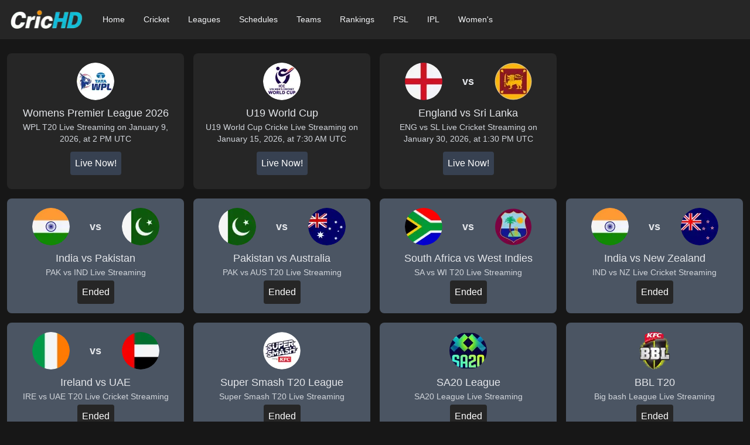

--- FILE ---
content_type: text/html; charset=utf-8
request_url: https://crichd.asia/
body_size: 8790
content:
<!DOCTYPE html><html lang="en"><head><meta charSet="utf-8"/><meta name="viewport" content="width=device-width, initial-scale=1"/><link rel="preload" as="image" imageSrcSet="/_next/image?url=https%3A%2F%2Fimages.crichd.asia%2Fleague%2Fwpl-t20%2Flogo.webp&amp;w=64&amp;q=75 1x, /_next/image?url=https%3A%2F%2Fimages.crichd.asia%2Fleague%2Fwpl-t20%2Flogo.webp&amp;w=128&amp;q=75 2x"/><link rel="preload" as="image" imageSrcSet="/_next/image?url=https%3A%2F%2Fimages.crichd.asia%2Fleague%2Fmens-u19-cricket-world-cup%2Flogo.webp&amp;w=64&amp;q=75 1x, /_next/image?url=https%3A%2F%2Fimages.crichd.asia%2Fleague%2Fmens-u19-cricket-world-cup%2Flogo.webp&amp;w=128&amp;q=75 2x"/><link rel="preload" as="image" imageSrcSet="/_next/image?url=https%3A%2F%2Fimages.crichd.asia%2Fteam%2Fengland%2Flogo.webp&amp;w=64&amp;q=75 1x, /_next/image?url=https%3A%2F%2Fimages.crichd.asia%2Fteam%2Fengland%2Flogo.webp&amp;w=128&amp;q=75 2x"/><link rel="preload" as="image" imageSrcSet="/_next/image?url=https%3A%2F%2Fimages.crichd.asia%2Fteam%2Fsri-lanka%2Flogo.webp&amp;w=64&amp;q=75 1x, /_next/image?url=https%3A%2F%2Fimages.crichd.asia%2Fteam%2Fsri-lanka%2Flogo.webp&amp;w=128&amp;q=75 2x"/><link rel="preload" as="image" imageSrcSet="/_next/image?url=%2Flogo.webp&amp;w=128&amp;q=75 1x, /_next/image?url=%2Flogo.webp&amp;w=256&amp;q=75 2x" fetchPriority="high"/><link rel="stylesheet" href="/_next/static/css/ba6f2d110480c960.css" data-precedence="next"/><link rel="preload" as="script" fetchPriority="low" href="/_next/static/chunks/webpack-3215f801f9ad99a2.js"/><script src="/_next/static/chunks/4bd1b696-c023c6e3521b1417.js" async=""></script><script src="/_next/static/chunks/255-379ac174857cbc24.js" async=""></script><script src="/_next/static/chunks/main-app-8ab848a7c84b4644.js" async=""></script><script src="/_next/static/chunks/356-b8117a31e1b269f7.js" async=""></script><script src="/_next/static/chunks/619-3ba632d834111881.js" async=""></script><script src="/_next/static/chunks/301-3e13757d19e18a15.js" async=""></script><script src="/_next/static/chunks/139-81c3d07e33faed2b.js" async=""></script><script src="/_next/static/chunks/app/page-e2f764a6c9dd3017.js" async=""></script><script src="/_next/static/chunks/751-768791e095007e00.js" async=""></script><script src="/_next/static/chunks/app/layout-67eaac98aaf7c1c5.js" async=""></script><link rel="preload" href="https://www.googletagmanager.com/gtag/js?id=G-45L7KJTCRB" as="script"/><link rel="shortcut icon" href="/icons/icon-192x192.png"/><link rel="icon" href="/icons/icon-192x192.png"/><link rel="manifest" href="/manifest.json"/><title>CricHD Live Cricket Streaming - Watch Cricket Streams</title><meta name="description" content="Watch Live Cricket Streaming Online on our website CricHD. Crichd offer free cricket streams for every match on laptop, iphone, ipad and mobile."/><script src="/_next/static/chunks/polyfills-42372ed130431b0a.js" noModule=""></script></head><body class="bg-neutral-900 antialiased flex flex-col h-screen"><div hidden=""><!--$--><!--/$--></div><header class="bg-neutral-800 relative"><nav class="max-w-7xl mx-auto flex items-center justify-between p-4"><div class="flex items-center space-x-4 flex-1"><a class="-m-1.5 p-1.5" href="/"><span class="sr-only">Crichd</span><img alt="Crichd logo" fetchPriority="high" width="127" height="35" decoding="async" data-nimg="1" style="color:transparent" srcSet="/_next/image?url=%2Flogo.webp&amp;w=128&amp;q=75 1x, /_next/image?url=%2Flogo.webp&amp;w=256&amp;q=75 2x" src="/_next/image?url=%2Flogo.webp&amp;w=256&amp;q=75"/></a><div class="hidden lg:flex lg:items-center lg:gap-x-4"><span><a class="px-4 py-2 text-sm font-medium text-gray-100" href="/">Home</a></span><span><a class="px-4 py-2 text-sm font-medium text-gray-100" href="/cricket-live-streaming">Cricket</a></span><span><span role="button" tabindex="0" class="px-4 py-2 text-sm font-medium text-gray-100 cursor-pointer" aria-expanded="false" aria-controls="leagues-menu" aria-label="Toggle Leagues menu">Leagues</span><div id="leagues-menu" role="menu" class="absolute w-full left-0 top-[calc(100%+2px)] z-20 transition-all duration-300 ease-in-out opacity-0 translate-y-[-10px] pointer-events-none"><div class="mx-auto max-w-7xl w-[600px] max-w-[min(600px,calc(100vw-4rem))] p-2 min-h-fit bg-neutral-700 text-gray-100 shadow-lg max-h-[80vh] overflow-y-auto"><svg class="absolute top-[-8px] text-neutral-700" width="16" height="8" viewBox="0 0 16 8" fill="currentColor"><path d="M0 8L8 0L16 8H0Z"></path></svg><div class="grid grid-cols-1 gap-4 md:grid-cols-2 xl:grid-cols-3"><a class="flex items-center p-2 text-gray-100 hover:bg-neutral-800 rounded" role="menuitem" href="/premier-league-t20"><img alt="All Leagues logo" loading="lazy" width="24" height="24" decoding="async" data-nimg="1" class="mr-2" style="color:transparent" srcSet="/_next/image?url=https%3A%2F%2Fimages.crichd.asia%2Fleague%2Fcricket%2Flogo.webp&amp;w=32&amp;q=75 1x, /_next/image?url=https%3A%2F%2Fimages.crichd.asia%2Fleague%2Fcricket%2Flogo.webp&amp;w=48&amp;q=75 2x" src="/_next/image?url=https%3A%2F%2Fimages.crichd.asia%2Fleague%2Fcricket%2Flogo.webp&amp;w=48&amp;q=75"/>All Leagues</a><a class="flex items-center p-2 text-gray-100 hover:bg-neutral-800 rounded" role="menuitem" href="/ipl-live-streaming"><img alt="IPL T20 logo" loading="lazy" width="24" height="24" decoding="async" data-nimg="1" class="mr-2" style="color:transparent" srcSet="/_next/image?url=https%3A%2F%2Fimages.crichd.asia%2Fleague%2Fipl-t20%2Flogo.webp&amp;w=32&amp;q=75 1x, /_next/image?url=https%3A%2F%2Fimages.crichd.asia%2Fleague%2Fipl-t20%2Flogo.webp&amp;w=48&amp;q=75 2x" src="/_next/image?url=https%3A%2F%2Fimages.crichd.asia%2Fleague%2Fipl-t20%2Flogo.webp&amp;w=48&amp;q=75"/>IPL T20</a><a class="flex items-center p-2 text-gray-100 hover:bg-neutral-800 rounded" role="menuitem" href="/psl-live-streaming"><img alt="PSL T20 logo" loading="lazy" width="24" height="24" decoding="async" data-nimg="1" class="mr-2" style="color:transparent" srcSet="/_next/image?url=https%3A%2F%2Fimages.crichd.asia%2Fleague%2Fpsl-t20%2Flogo.webp&amp;w=32&amp;q=75 1x, /_next/image?url=https%3A%2F%2Fimages.crichd.asia%2Fleague%2Fpsl-t20%2Flogo.webp&amp;w=48&amp;q=75 2x" src="/_next/image?url=https%3A%2F%2Fimages.crichd.asia%2Fleague%2Fpsl-t20%2Flogo.webp&amp;w=48&amp;q=75"/>PSL T20</a><a class="flex items-center p-2 text-gray-100 hover:bg-neutral-800 rounded" role="menuitem" href="/asia-cup-live-streaming"><img alt="Asia Cup logo" loading="lazy" width="24" height="24" decoding="async" data-nimg="1" class="mr-2" style="color:transparent" srcSet="/_next/image?url=https%3A%2F%2Fimages.crichd.asia%2Fleague%2Fasia-cup%2Flogo.webp&amp;w=32&amp;q=75 1x, /_next/image?url=https%3A%2F%2Fimages.crichd.asia%2Fleague%2Fasia-cup%2Flogo.webp&amp;w=48&amp;q=75 2x" src="/_next/image?url=https%3A%2F%2Fimages.crichd.asia%2Fleague%2Fasia-cup%2Flogo.webp&amp;w=48&amp;q=75"/>Asia Cup</a><a class="flex items-center p-2 text-gray-100 hover:bg-neutral-800 rounded" role="menuitem" href="/bpl"><img alt="BPL T20 logo" loading="lazy" width="24" height="24" decoding="async" data-nimg="1" class="mr-2" style="color:transparent" srcSet="/_next/image?url=https%3A%2F%2Fimages.crichd.asia%2Fleague%2Fbpl-t20%2Flogo.webp&amp;w=32&amp;q=75 1x, /_next/image?url=https%3A%2F%2Fimages.crichd.asia%2Fleague%2Fbpl-t20%2Flogo.webp&amp;w=48&amp;q=75 2x" src="/_next/image?url=https%3A%2F%2Fimages.crichd.asia%2Fleague%2Fbpl-t20%2Flogo.webp&amp;w=48&amp;q=75"/>BPL T20</a><a class="flex items-center p-2 text-gray-100 hover:bg-neutral-800 rounded" role="menuitem" href="/wpl-t20"><img alt="WPL T20 logo" loading="lazy" width="24" height="24" decoding="async" data-nimg="1" class="mr-2" style="color:transparent" srcSet="/_next/image?url=https%3A%2F%2Fimages.crichd.asia%2Fleague%2Fwpl-t20%2Flogo.webp&amp;w=32&amp;q=75 1x, /_next/image?url=https%3A%2F%2Fimages.crichd.asia%2Fleague%2Fwpl-t20%2Flogo.webp&amp;w=48&amp;q=75 2x" src="/_next/image?url=https%3A%2F%2Fimages.crichd.asia%2Fleague%2Fwpl-t20%2Flogo.webp&amp;w=48&amp;q=75"/>WPL T20</a></div></div></div></span><span><span role="button" tabindex="0" class="px-4 py-2 text-sm font-medium text-gray-100 cursor-pointer" aria-expanded="false" aria-controls="fixtures-menu" aria-label="Toggle Fixtures menu">Schedules</span><div id="fixtures-menu" role="menu" class="absolute w-full left-0 top-[calc(100%+2px)] z-20 transition-all duration-300 ease-in-out opacity-0 translate-y-[-10px] pointer-events-none"><div class="mx-auto max-w-7xl w-[750px] max-w-[min(750px,calc(100vw-4rem))] p-2 min-h-fit bg-neutral-700 text-gray-100 shadow-lg max-h-[80vh] overflow-y-auto"><svg class="absolute top-[-8px] text-neutral-700" width="16" height="8" viewBox="0 0 16 8" fill="currentColor"><path d="M0 8L8 0L16 8H0Z"></path></svg><div class="grid grid-cols-1 gap-4 md:grid-cols-2 xl:grid-cols-3"><a class="p-2 text-sm text-gray-100 hover:bg-neutral-800 rounded" role="menuitem" href="/schedule">Current Schedules</a><a class="p-2 text-sm text-gray-100 hover:bg-neutral-800 rounded" role="menuitem" href="/schedule/future">Upcoming Schedules</a><a class="p-2 text-sm text-gray-100 hover:bg-neutral-800 rounded" role="menuitem" href="/schedule/wpl-2026">WPL 2026</a><a class="p-2 text-sm text-gray-100 hover:bg-neutral-800 rounded" role="menuitem" href="/schedule/india-vs-new-zealand-schedule">New Zealand tour of India</a><a class="p-2 text-sm text-gray-100 hover:bg-neutral-800 rounded" role="menuitem" href="/schedule/england-tour-of-sri-lanka">England tour of Sri Lanka</a><a class="p-2 text-sm text-gray-100 hover:bg-neutral-800 rounded" role="menuitem" href="/schedule/west-indies-tour-of-south-africa">West Indies tour of South Africa</a><a class="p-2 text-sm text-gray-100 hover:bg-neutral-800 rounded" role="menuitem" href="/schedule/australia-tour-of-pakistan">Australia tour of Pakistan</a></div></div></div></span><span><span role="button" tabindex="0" class="px-4 py-2 text-sm font-medium text-gray-100 cursor-pointer" aria-expanded="false" aria-controls="teams-menu" aria-label="Toggle Teams menu">Teams</span><div id="teams-menu" role="menu" class="absolute w-full left-0 top-[calc(100%+2px)] z-20 transition-all duration-300 ease-in-out opacity-0 translate-y-[-10px] pointer-events-none"><div class="mx-auto max-w-7xl w-[600px] max-w-[min(600px,calc(100vw-4rem))] p-2 min-h-fit bg-neutral-700 text-gray-100 shadow-lg max-h-[80vh] overflow-y-auto"><svg class="absolute top-[-8px] text-neutral-700" width="16" height="8" viewBox="0 0 16 8" fill="currentColor"><path d="M0 8L8 0L16 8H0Z"></path></svg><div class="grid grid-cols-1 gap-4 md:grid-cols-2 xl:grid-cols-3"><a class="flex items-center p-2 text-gray-100 hover:bg-neutral-800 rounded" role="menuitem" href="/teams/india"><img alt="India logo" loading="lazy" width="24" height="24" decoding="async" data-nimg="1" class="mr-2" style="color:transparent" srcSet="/_next/image?url=https%3A%2F%2Fimages.crichd.asia%2Fteam%2Findia%2Flogo.webp&amp;w=32&amp;q=75 1x, /_next/image?url=https%3A%2F%2Fimages.crichd.asia%2Fteam%2Findia%2Flogo.webp&amp;w=48&amp;q=75 2x" src="/_next/image?url=https%3A%2F%2Fimages.crichd.asia%2Fteam%2Findia%2Flogo.webp&amp;w=48&amp;q=75"/>India</a><a class="flex items-center p-2 text-gray-100 hover:bg-neutral-800 rounded" role="menuitem" href="/teams/pakistan"><img alt="Pakistan logo" loading="lazy" width="24" height="24" decoding="async" data-nimg="1" class="mr-2" style="color:transparent" srcSet="/_next/image?url=https%3A%2F%2Fimages.crichd.asia%2Fteam%2Fpakistan%2Flogo.webp&amp;w=32&amp;q=75 1x, /_next/image?url=https%3A%2F%2Fimages.crichd.asia%2Fteam%2Fpakistan%2Flogo.webp&amp;w=48&amp;q=75 2x" src="/_next/image?url=https%3A%2F%2Fimages.crichd.asia%2Fteam%2Fpakistan%2Flogo.webp&amp;w=48&amp;q=75"/>Pakistan</a><a class="flex items-center p-2 text-gray-100 hover:bg-neutral-800 rounded" role="menuitem" href="/teams/australia"><img alt="Australia logo" loading="lazy" width="24" height="24" decoding="async" data-nimg="1" class="mr-2" style="color:transparent" srcSet="/_next/image?url=https%3A%2F%2Fimages.crichd.asia%2Fteam%2Faustralia%2Flogo.webp&amp;w=32&amp;q=75 1x, /_next/image?url=https%3A%2F%2Fimages.crichd.asia%2Fteam%2Faustralia%2Flogo.webp&amp;w=48&amp;q=75 2x" src="/_next/image?url=https%3A%2F%2Fimages.crichd.asia%2Fteam%2Faustralia%2Flogo.webp&amp;w=48&amp;q=75"/>Australia</a><a class="flex items-center p-2 text-gray-100 hover:bg-neutral-800 rounded" role="menuitem" href="/teams/england"><img alt="England logo" loading="lazy" width="24" height="24" decoding="async" data-nimg="1" class="mr-2" style="color:transparent" srcSet="/_next/image?url=https%3A%2F%2Fimages.crichd.asia%2Fteam%2Fengland%2Flogo.webp&amp;w=32&amp;q=75 1x, /_next/image?url=https%3A%2F%2Fimages.crichd.asia%2Fteam%2Fengland%2Flogo.webp&amp;w=48&amp;q=75 2x" src="/_next/image?url=https%3A%2F%2Fimages.crichd.asia%2Fteam%2Fengland%2Flogo.webp&amp;w=48&amp;q=75"/>England</a><a class="flex items-center p-2 text-gray-100 hover:bg-neutral-800 rounded" role="menuitem" href="/teams/south-africa"><img alt="South Africa logo" loading="lazy" width="24" height="24" decoding="async" data-nimg="1" class="mr-2" style="color:transparent" srcSet="/_next/image?url=https%3A%2F%2Fimages.crichd.asia%2Fteam%2Fsouth-africa%2Flogo.webp&amp;w=32&amp;q=75 1x, /_next/image?url=https%3A%2F%2Fimages.crichd.asia%2Fteam%2Fsouth-africa%2Flogo.webp&amp;w=48&amp;q=75 2x" src="/_next/image?url=https%3A%2F%2Fimages.crichd.asia%2Fteam%2Fsouth-africa%2Flogo.webp&amp;w=48&amp;q=75"/>South Africa</a><a class="flex items-center p-2 text-gray-100 hover:bg-neutral-800 rounded" role="menuitem" href="/teams/new-zealand"><img alt="New Zealand logo" loading="lazy" width="24" height="24" decoding="async" data-nimg="1" class="mr-2" style="color:transparent" srcSet="/_next/image?url=https%3A%2F%2Fimages.crichd.asia%2Fteam%2Fnew-zealand%2Flogo.webp&amp;w=32&amp;q=75 1x, /_next/image?url=https%3A%2F%2Fimages.crichd.asia%2Fteam%2Fnew-zealand%2Flogo.webp&amp;w=48&amp;q=75 2x" src="/_next/image?url=https%3A%2F%2Fimages.crichd.asia%2Fteam%2Fnew-zealand%2Flogo.webp&amp;w=48&amp;q=75"/>New Zealand</a><a class="flex items-center p-2 text-gray-100 hover:bg-neutral-800 rounded" role="menuitem" href="/teams/bangladesh"><img alt="Bangladesh logo" loading="lazy" width="24" height="24" decoding="async" data-nimg="1" class="mr-2" style="color:transparent" srcSet="/_next/image?url=https%3A%2F%2Fimages.crichd.asia%2Fteam%2Fbangladesh%2Flogo.webp&amp;w=32&amp;q=75 1x, /_next/image?url=https%3A%2F%2Fimages.crichd.asia%2Fteam%2Fbangladesh%2Flogo.webp&amp;w=48&amp;q=75 2x" src="/_next/image?url=https%3A%2F%2Fimages.crichd.asia%2Fteam%2Fbangladesh%2Flogo.webp&amp;w=48&amp;q=75"/>Bangladesh</a><a class="flex items-center p-2 text-gray-100 hover:bg-neutral-800 rounded" role="menuitem" href="/teams/sri-lanka"><img alt="Sri Lanka logo" loading="lazy" width="24" height="24" decoding="async" data-nimg="1" class="mr-2" style="color:transparent" srcSet="/_next/image?url=https%3A%2F%2Fimages.crichd.asia%2Fteam%2Fsri-lanka%2Flogo.webp&amp;w=32&amp;q=75 1x, /_next/image?url=https%3A%2F%2Fimages.crichd.asia%2Fteam%2Fsri-lanka%2Flogo.webp&amp;w=48&amp;q=75 2x" src="/_next/image?url=https%3A%2F%2Fimages.crichd.asia%2Fteam%2Fsri-lanka%2Flogo.webp&amp;w=48&amp;q=75"/>Sri Lanka</a><a class="flex items-center p-2 text-gray-100 hover:bg-neutral-800 rounded" role="menuitem" href="/teams/west-indies"><img alt="West Indies logo" loading="lazy" width="24" height="24" decoding="async" data-nimg="1" class="mr-2" style="color:transparent" srcSet="/_next/image?url=https%3A%2F%2Fimages.crichd.asia%2Fteam%2Fwest-indies%2Flogo.webp&amp;w=32&amp;q=75 1x, /_next/image?url=https%3A%2F%2Fimages.crichd.asia%2Fteam%2Fwest-indies%2Flogo.webp&amp;w=48&amp;q=75 2x" src="/_next/image?url=https%3A%2F%2Fimages.crichd.asia%2Fteam%2Fwest-indies%2Flogo.webp&amp;w=48&amp;q=75"/>West Indies</a><a class="flex items-center p-2 text-gray-100 hover:bg-neutral-800 rounded" role="menuitem" href="/teams/zimbabwe"><img alt="Zimbabwe logo" loading="lazy" width="24" height="24" decoding="async" data-nimg="1" class="mr-2" style="color:transparent" srcSet="/_next/image?url=https%3A%2F%2Fimages.crichd.asia%2Fteam%2Fzimbabwe%2Flogo.webp&amp;w=32&amp;q=75 1x, /_next/image?url=https%3A%2F%2Fimages.crichd.asia%2Fteam%2Fzimbabwe%2Flogo.webp&amp;w=48&amp;q=75 2x" src="/_next/image?url=https%3A%2F%2Fimages.crichd.asia%2Fteam%2Fzimbabwe%2Flogo.webp&amp;w=48&amp;q=75"/>Zimbabwe</a><a class="flex items-center p-2 text-gray-100 hover:bg-neutral-800 rounded" role="menuitem" href="/teams/ireland"><img alt="Ireland logo" loading="lazy" width="24" height="24" decoding="async" data-nimg="1" class="mr-2" style="color:transparent" srcSet="/_next/image?url=https%3A%2F%2Fimages.crichd.asia%2Fteam%2Fireland%2Flogo.webp&amp;w=32&amp;q=75 1x, /_next/image?url=https%3A%2F%2Fimages.crichd.asia%2Fteam%2Fireland%2Flogo.webp&amp;w=48&amp;q=75 2x" src="/_next/image?url=https%3A%2F%2Fimages.crichd.asia%2Fteam%2Fireland%2Flogo.webp&amp;w=48&amp;q=75"/>Ireland</a><a class="flex items-center p-2 text-gray-100 hover:bg-neutral-800 rounded" role="menuitem" href="/teams/afghanistan"><img alt="Afghanistan logo" loading="lazy" width="24" height="24" decoding="async" data-nimg="1" class="mr-2" style="color:transparent" srcSet="/_next/image?url=https%3A%2F%2Fimages.crichd.asia%2Fteam%2Fafghanistan%2Flogo.webp&amp;w=32&amp;q=75 1x, /_next/image?url=https%3A%2F%2Fimages.crichd.asia%2Fteam%2Fafghanistan%2Flogo.webp&amp;w=48&amp;q=75 2x" src="/_next/image?url=https%3A%2F%2Fimages.crichd.asia%2Fteam%2Fafghanistan%2Flogo.webp&amp;w=48&amp;q=75"/>Afghanistan</a></div></div></div></span><span><span role="button" tabindex="0" class="px-4 py-2 text-sm font-medium text-gray-100 cursor-pointer" aria-expanded="false" aria-controls="rankings-menu" aria-label="Toggle Rankings menu">Rankings</span><div id="rankings-menu" role="menu" class="absolute w-full left-0 top-[calc(100%+2px)] z-20 transition-all duration-300 ease-in-out opacity-0 translate-y-[-10px] pointer-events-none"><div class="mx-auto max-w-7xl w-[600px] max-w-[min(600px,calc(100vw-4rem))] p-2 min-h-fit bg-neutral-700 text-gray-100 shadow-lg max-h-[80vh] overflow-y-auto"><svg class="absolute top-[-8px] text-neutral-700" width="16" height="8" viewBox="0 0 16 8" fill="currentColor"><path d="M0 8L8 0L16 8H0Z"></path></svg><div class="grid grid-cols-1 gap-4 md:grid-cols-2 xl:grid-cols-3"><a class="p-2 text-sm text-gray-100 hover:bg-neutral-800 rounded" role="menuitem" href="/rankings/icc-world-test-championship-rankings">WTC</a><a class="p-2 text-sm text-gray-100 hover:bg-neutral-800 rounded" role="menuitem" href="/rankings/icc-test-rankings">Test</a><a class="p-2 text-sm text-gray-100 hover:bg-neutral-800 rounded" role="menuitem" href="/rankings/icc-odi-rankings">ODI</a><a class="p-2 text-sm text-gray-100 hover:bg-neutral-800 rounded" role="menuitem" href="/rankings/icc-t20-rankings">T20</a></div></div></div></span><span><a class="px-4 py-2 text-sm font-medium text-gray-100" href="/psl-live-streaming">PSL</a></span><span><a class="px-4 py-2 text-sm font-medium text-gray-100" href="/ipl-live-streaming">IPL</a></span><span><a class="px-4 py-2 text-sm font-medium text-gray-100" href="/womens-cricket-live-streaming">Women&#x27;s</a></span></div></div><button type="button" class="lg:hidden p-2 text-gray-100 bg-neutral-800 z-60" aria-label="Open main menu"><svg xmlns="http://www.w3.org/2000/svg" fill="none" viewBox="0 0 24 24" stroke-width="1.5" stroke="currentColor" class="h-6 w-6"><path stroke-linecap="round" stroke-linejoin="round" d="M3.75 6.75h16.5M3.75 12h16.5m-16.5 5.25h16.5"></path></svg></button></nav></header><main class="flex-grow flex justify-center my-6 mx-1 md:mx-3"><div class="w-full max-w-[1300px] max-md:max-w-xl"><div class="grid grid-cols-1 md:grid-cols-4 gap-4 mb-4"><a class="bg-neutral-800 hover:bg-gray-600 rounded-lg p-4 flex flex-col items-center" href="/events/womens-premier-league-2026"><div class="flex items-center mb-2 w-full justify-evenly"><img alt="WPL T20 logo" width="64" height="64" decoding="async" data-nimg="1" class="rounded-full" style="color:transparent" srcSet="/_next/image?url=https%3A%2F%2Fimages.crichd.asia%2Fleague%2Fwpl-t20%2Flogo.webp&amp;w=64&amp;q=75 1x, /_next/image?url=https%3A%2F%2Fimages.crichd.asia%2Fleague%2Fwpl-t20%2Flogo.webp&amp;w=128&amp;q=75 2x" src="/_next/image?url=https%3A%2F%2Fimages.crichd.asia%2Fleague%2Fwpl-t20%2Flogo.webp&amp;w=128&amp;q=75"/></div><div class="flex flex-col items-center text-center"><div class="text-gray-200 text-lg">Womens Premier League 2026</div><div class="text-gray-300 text-sm">WPL T20 Live Streaming on January 9, 2026, at 2 PM UTC</div><div class="mt-1 p-2 rounded"><span data-countdown="2026-01-09T14:00:00.000Z"><div class="flex space-x-2 bg-gray-700 p-2 rounded"><span class="countdown-unit text-white">Live Now!</span></div></span></div></div></a><a class="bg-neutral-800 hover:bg-gray-600 rounded-lg p-4 flex flex-col items-center" href="/events/u19-world-cup"><div class="flex items-center mb-2 w-full justify-evenly"><img alt="Mens U19 Cricket World Cup logo" width="64" height="64" decoding="async" data-nimg="1" class="rounded-full" style="color:transparent" srcSet="/_next/image?url=https%3A%2F%2Fimages.crichd.asia%2Fleague%2Fmens-u19-cricket-world-cup%2Flogo.webp&amp;w=64&amp;q=75 1x, /_next/image?url=https%3A%2F%2Fimages.crichd.asia%2Fleague%2Fmens-u19-cricket-world-cup%2Flogo.webp&amp;w=128&amp;q=75 2x" src="/_next/image?url=https%3A%2F%2Fimages.crichd.asia%2Fleague%2Fmens-u19-cricket-world-cup%2Flogo.webp&amp;w=128&amp;q=75"/></div><div class="flex flex-col items-center text-center"><div class="text-gray-200 text-lg">U19 World Cup</div><div class="text-gray-300 text-sm">U19 World Cup Cricke Live Streaming on January 15, 2026, at 7:30 AM UTC</div><div class="mt-1 p-2 rounded"><span data-countdown="2026-01-15T07:30:00.000Z"><div class="flex space-x-2 bg-gray-700 p-2 rounded"><span class="countdown-unit text-white">Live Now!</span></div></span></div></div></a><a class="bg-neutral-800 hover:bg-gray-600 rounded-lg p-4 flex flex-col items-center" href="/events/england-vs-sri-lanka"><div class="flex items-center mb-2 w-full justify-evenly"><img alt="England logo" width="64" height="64" decoding="async" data-nimg="1" class="rounded-full" style="color:transparent" srcSet="/_next/image?url=https%3A%2F%2Fimages.crichd.asia%2Fteam%2Fengland%2Flogo.webp&amp;w=64&amp;q=75 1x, /_next/image?url=https%3A%2F%2Fimages.crichd.asia%2Fteam%2Fengland%2Flogo.webp&amp;w=128&amp;q=75 2x" src="/_next/image?url=https%3A%2F%2Fimages.crichd.asia%2Fteam%2Fengland%2Flogo.webp&amp;w=128&amp;q=75"/><span class="text-gray-200 font-semibold text-lg mx-2">vs</span><img alt="Sri Lanka logo" width="64" height="64" decoding="async" data-nimg="1" class="rounded-full" style="color:transparent" srcSet="/_next/image?url=https%3A%2F%2Fimages.crichd.asia%2Fteam%2Fsri-lanka%2Flogo.webp&amp;w=64&amp;q=75 1x, /_next/image?url=https%3A%2F%2Fimages.crichd.asia%2Fteam%2Fsri-lanka%2Flogo.webp&amp;w=128&amp;q=75 2x" src="/_next/image?url=https%3A%2F%2Fimages.crichd.asia%2Fteam%2Fsri-lanka%2Flogo.webp&amp;w=128&amp;q=75"/></div><div class="flex flex-col items-center text-center"><div class="text-gray-200 text-lg">England vs Sri Lanka</div><div class="text-gray-300 text-sm">ENG vs SL Live Cricket Streaming on January 30, 2026, at 1:30 PM UTC</div><div class="mt-1 p-2 rounded"><span data-countdown="2026-01-30T13:30:00.000Z"><div class="flex space-x-2 bg-gray-700 p-2 rounded"><span class="countdown-unit text-white">Live Now!</span></div></span></div></div></a></div><div class="grid grid-cols-1 md:grid-cols-4 gap-4 mb-4"><a class="bg-gray-600 hover:bg-neutral-800 rounded-lg p-4 flex flex-col items-center" href="/events/india-vs-pakistan-live-streaming"><div class="flex items-center mb-2 w-full justify-evenly"><img alt="India logo" loading="lazy" width="64" height="64" decoding="async" data-nimg="1" class="rounded-full" style="color:transparent" srcSet="/_next/image?url=https%3A%2F%2Fimages.crichd.asia%2Fteam%2Findia%2Flogo.webp&amp;w=64&amp;q=75 1x, /_next/image?url=https%3A%2F%2Fimages.crichd.asia%2Fteam%2Findia%2Flogo.webp&amp;w=128&amp;q=75 2x" src="/_next/image?url=https%3A%2F%2Fimages.crichd.asia%2Fteam%2Findia%2Flogo.webp&amp;w=128&amp;q=75"/><span class="text-gray-200 font-semibold text-lg mx-2">vs</span><img alt="Pakistan logo" loading="lazy" width="64" height="64" decoding="async" data-nimg="1" class="rounded-full" style="color:transparent" srcSet="/_next/image?url=https%3A%2F%2Fimages.crichd.asia%2Fteam%2Fpakistan%2Flogo.webp&amp;w=64&amp;q=75 1x, /_next/image?url=https%3A%2F%2Fimages.crichd.asia%2Fteam%2Fpakistan%2Flogo.webp&amp;w=128&amp;q=75 2x" src="/_next/image?url=https%3A%2F%2Fimages.crichd.asia%2Fteam%2Fpakistan%2Flogo.webp&amp;w=128&amp;q=75"/></div><div class="flex flex-col items-center text-center"><div class="text-gray-200 text-lg">India vs Pakistan</div><div class="text-gray-300 text-sm">PAK vs IND Live Streaming</div><div class="text-white bg-neutral-800 mt-1 p-2 rounded">Ended</div></div></a><a class="bg-gray-600 hover:bg-neutral-800 rounded-lg p-4 flex flex-col items-center" href="/events/pakistan-vs-australia"><div class="flex items-center mb-2 w-full justify-evenly"><img alt="Pakistan logo" loading="lazy" width="64" height="64" decoding="async" data-nimg="1" class="rounded-full" style="color:transparent" srcSet="/_next/image?url=https%3A%2F%2Fimages.crichd.asia%2Fteam%2Fpakistan%2Flogo.webp&amp;w=64&amp;q=75 1x, /_next/image?url=https%3A%2F%2Fimages.crichd.asia%2Fteam%2Fpakistan%2Flogo.webp&amp;w=128&amp;q=75 2x" src="/_next/image?url=https%3A%2F%2Fimages.crichd.asia%2Fteam%2Fpakistan%2Flogo.webp&amp;w=128&amp;q=75"/><span class="text-gray-200 font-semibold text-lg mx-2">vs</span><img alt="Australia logo" loading="lazy" width="64" height="64" decoding="async" data-nimg="1" class="rounded-full" style="color:transparent" srcSet="/_next/image?url=https%3A%2F%2Fimages.crichd.asia%2Fteam%2Faustralia%2Flogo.webp&amp;w=64&amp;q=75 1x, /_next/image?url=https%3A%2F%2Fimages.crichd.asia%2Fteam%2Faustralia%2Flogo.webp&amp;w=128&amp;q=75 2x" src="/_next/image?url=https%3A%2F%2Fimages.crichd.asia%2Fteam%2Faustralia%2Flogo.webp&amp;w=128&amp;q=75"/></div><div class="flex flex-col items-center text-center"><div class="text-gray-200 text-lg">Pakistan vs Australia</div><div class="text-gray-300 text-sm">PAK vs AUS T20 Live Streaming</div><div class="text-white bg-neutral-800 mt-1 p-2 rounded">Ended</div></div></a><a class="bg-gray-600 hover:bg-neutral-800 rounded-lg p-4 flex flex-col items-center" href="/events/south-africa-vs-west-indies"><div class="flex items-center mb-2 w-full justify-evenly"><img alt="South Africa logo" loading="lazy" width="64" height="64" decoding="async" data-nimg="1" class="rounded-full" style="color:transparent" srcSet="/_next/image?url=https%3A%2F%2Fimages.crichd.asia%2Fteam%2Fsouth-africa%2Flogo.webp&amp;w=64&amp;q=75 1x, /_next/image?url=https%3A%2F%2Fimages.crichd.asia%2Fteam%2Fsouth-africa%2Flogo.webp&amp;w=128&amp;q=75 2x" src="/_next/image?url=https%3A%2F%2Fimages.crichd.asia%2Fteam%2Fsouth-africa%2Flogo.webp&amp;w=128&amp;q=75"/><span class="text-gray-200 font-semibold text-lg mx-2">vs</span><img alt="West Indies logo" loading="lazy" width="64" height="64" decoding="async" data-nimg="1" class="rounded-full" style="color:transparent" srcSet="/_next/image?url=https%3A%2F%2Fimages.crichd.asia%2Fteam%2Fwest-indies%2Flogo.webp&amp;w=64&amp;q=75 1x, /_next/image?url=https%3A%2F%2Fimages.crichd.asia%2Fteam%2Fwest-indies%2Flogo.webp&amp;w=128&amp;q=75 2x" src="/_next/image?url=https%3A%2F%2Fimages.crichd.asia%2Fteam%2Fwest-indies%2Flogo.webp&amp;w=128&amp;q=75"/></div><div class="flex flex-col items-center text-center"><div class="text-gray-200 text-lg">South Africa vs West Indies</div><div class="text-gray-300 text-sm">SA vs WI T20 Live Streaming</div><div class="text-white bg-neutral-800 mt-1 p-2 rounded">Ended</div></div></a><a class="bg-gray-600 hover:bg-neutral-800 rounded-lg p-4 flex flex-col items-center" href="/events/india-vs-new-zealand"><div class="flex items-center mb-2 w-full justify-evenly"><img alt="India logo" loading="lazy" width="64" height="64" decoding="async" data-nimg="1" class="rounded-full" style="color:transparent" srcSet="/_next/image?url=https%3A%2F%2Fimages.crichd.asia%2Fteam%2Findia%2Flogo.webp&amp;w=64&amp;q=75 1x, /_next/image?url=https%3A%2F%2Fimages.crichd.asia%2Fteam%2Findia%2Flogo.webp&amp;w=128&amp;q=75 2x" src="/_next/image?url=https%3A%2F%2Fimages.crichd.asia%2Fteam%2Findia%2Flogo.webp&amp;w=128&amp;q=75"/><span class="text-gray-200 font-semibold text-lg mx-2">vs</span><img alt="New Zealand logo" loading="lazy" width="64" height="64" decoding="async" data-nimg="1" class="rounded-full" style="color:transparent" srcSet="/_next/image?url=https%3A%2F%2Fimages.crichd.asia%2Fteam%2Fnew-zealand%2Flogo.webp&amp;w=64&amp;q=75 1x, /_next/image?url=https%3A%2F%2Fimages.crichd.asia%2Fteam%2Fnew-zealand%2Flogo.webp&amp;w=128&amp;q=75 2x" src="/_next/image?url=https%3A%2F%2Fimages.crichd.asia%2Fteam%2Fnew-zealand%2Flogo.webp&amp;w=128&amp;q=75"/></div><div class="flex flex-col items-center text-center"><div class="text-gray-200 text-lg">India vs New Zealand</div><div class="text-gray-300 text-sm">IND vs NZ Live Cricket Streaming</div><div class="text-white bg-neutral-800 mt-1 p-2 rounded">Ended</div></div></a></div><div class="grid grid-cols-1 md:grid-cols-4 gap-4 mb-4"><a class="bg-gray-600 hover:bg-neutral-800 rounded-lg p-4 flex flex-col items-center" href="/events/ireland-vs-uae"><div class="flex items-center mb-2 w-full justify-evenly"><img alt="Ireland logo" loading="lazy" width="64" height="64" decoding="async" data-nimg="1" class="rounded-full" style="color:transparent" srcSet="/_next/image?url=https%3A%2F%2Fimages.crichd.asia%2Fteam%2Fireland%2Flogo.webp&amp;w=64&amp;q=75 1x, /_next/image?url=https%3A%2F%2Fimages.crichd.asia%2Fteam%2Fireland%2Flogo.webp&amp;w=128&amp;q=75 2x" src="/_next/image?url=https%3A%2F%2Fimages.crichd.asia%2Fteam%2Fireland%2Flogo.webp&amp;w=128&amp;q=75"/><span class="text-gray-200 font-semibold text-lg mx-2">vs</span><img alt="UAE logo" loading="lazy" width="64" height="64" decoding="async" data-nimg="1" class="rounded-full" style="color:transparent" srcSet="/_next/image?url=https%3A%2F%2Fimages.crichd.asia%2Fteam%2Fuae%2Flogo.webp&amp;w=64&amp;q=75 1x, /_next/image?url=https%3A%2F%2Fimages.crichd.asia%2Fteam%2Fuae%2Flogo.webp&amp;w=128&amp;q=75 2x" src="/_next/image?url=https%3A%2F%2Fimages.crichd.asia%2Fteam%2Fuae%2Flogo.webp&amp;w=128&amp;q=75"/></div><div class="flex flex-col items-center text-center"><div class="text-gray-200 text-lg">Ireland vs UAE</div><div class="text-gray-300 text-sm">IRE vs UAE T20 Live Cricket Streaming</div><div class="text-white bg-neutral-800 mt-1 p-2 rounded">Ended</div></div></a><a class="bg-gray-600 hover:bg-neutral-800 rounded-lg p-4 flex flex-col items-center" href="/events/super-smash-t20-league"><div class="flex items-center mb-2 w-full justify-evenly"><img alt="Super Smash logo" loading="lazy" width="64" height="64" decoding="async" data-nimg="1" class="rounded-full" style="color:transparent" srcSet="/_next/image?url=https%3A%2F%2Fimages.crichd.asia%2Fleague%2Fsuper-smash%2Flogo.webp&amp;w=64&amp;q=75 1x, /_next/image?url=https%3A%2F%2Fimages.crichd.asia%2Fleague%2Fsuper-smash%2Flogo.webp&amp;w=128&amp;q=75 2x" src="/_next/image?url=https%3A%2F%2Fimages.crichd.asia%2Fleague%2Fsuper-smash%2Flogo.webp&amp;w=128&amp;q=75"/></div><div class="flex flex-col items-center text-center"><div class="text-gray-200 text-lg">Super Smash T20 League</div><div class="text-gray-300 text-sm">Super Smash T20 Live Streaming</div><div class="text-white bg-neutral-800 mt-1 p-2 rounded">Ended</div></div></a><a class="bg-gray-600 hover:bg-neutral-800 rounded-lg p-4 flex flex-col items-center" href="/events/sa20-league"><div class="flex items-center mb-2 w-full justify-evenly"><img alt="SA20 logo" loading="lazy" width="64" height="64" decoding="async" data-nimg="1" class="rounded-full" style="color:transparent" srcSet="/_next/image?url=https%3A%2F%2Fimages.crichd.asia%2Fleague%2Fsa20%2Flogo.webp&amp;w=64&amp;q=75 1x, /_next/image?url=https%3A%2F%2Fimages.crichd.asia%2Fleague%2Fsa20%2Flogo.webp&amp;w=128&amp;q=75 2x" src="/_next/image?url=https%3A%2F%2Fimages.crichd.asia%2Fleague%2Fsa20%2Flogo.webp&amp;w=128&amp;q=75"/></div><div class="flex flex-col items-center text-center"><div class="text-gray-200 text-lg">SA20 League</div><div class="text-gray-300 text-sm">SA20 League Live Streaming</div><div class="text-white bg-neutral-800 mt-1 p-2 rounded">Ended</div></div></a><a class="bg-gray-600 hover:bg-neutral-800 rounded-lg p-4 flex flex-col items-center" href="/events/bbl-t20"><div class="flex items-center mb-2 w-full justify-evenly"><img alt="Big Bash League logo" loading="lazy" width="64" height="64" decoding="async" data-nimg="1" class="rounded-full" style="color:transparent" srcSet="/_next/image?url=https%3A%2F%2Fimages.crichd.asia%2Fleague%2Fbig-bash-league%2Flogo.webp&amp;w=64&amp;q=75 1x, /_next/image?url=https%3A%2F%2Fimages.crichd.asia%2Fleague%2Fbig-bash-league%2Flogo.webp&amp;w=128&amp;q=75 2x" src="/_next/image?url=https%3A%2F%2Fimages.crichd.asia%2Fleague%2Fbig-bash-league%2Flogo.webp&amp;w=128&amp;q=75"/></div><div class="flex flex-col items-center text-center"><div class="text-gray-200 text-lg">BBL T20</div><div class="text-gray-300 text-sm">Big bash League Live Streaming</div><div class="text-white bg-neutral-800 mt-1 p-2 rounded">Ended</div></div></a></div><div class="grid grid-cols-1 md:grid-cols-4 gap-4 mb-4"><a class="bg-gray-600 hover:bg-neutral-800 rounded-lg p-4 flex flex-col items-center" href="/events/bangladesh-premier-league"><div class="flex items-center mb-2 w-full justify-evenly"><img alt="BPL T20 logo" loading="lazy" width="64" height="64" decoding="async" data-nimg="1" class="rounded-full" style="color:transparent" srcSet="/_next/image?url=https%3A%2F%2Fimages.crichd.asia%2Fleague%2Fbpl-t20%2Flogo.webp&amp;w=64&amp;q=75 1x, /_next/image?url=https%3A%2F%2Fimages.crichd.asia%2Fleague%2Fbpl-t20%2Flogo.webp&amp;w=128&amp;q=75 2x" src="/_next/image?url=https%3A%2F%2Fimages.crichd.asia%2Fleague%2Fbpl-t20%2Flogo.webp&amp;w=128&amp;q=75"/></div><div class="flex flex-col items-center text-center"><div class="text-gray-200 text-lg">Bangladesh Premier League</div><div class="text-gray-300 text-sm">BPL Live Streaming</div><div class="text-white bg-neutral-800 mt-1 p-2 rounded">Ended</div></div></a><a class="bg-gray-600 hover:bg-neutral-800 rounded-lg p-4 flex flex-col items-center" href="/events/afghanistan-vs-west-indies"><div class="flex items-center mb-2 w-full justify-evenly"><img alt="Afghanistan logo" loading="lazy" width="64" height="64" decoding="async" data-nimg="1" class="rounded-full" style="color:transparent" srcSet="/_next/image?url=https%3A%2F%2Fimages.crichd.asia%2Fteam%2Fafghanistan%2Flogo.webp&amp;w=64&amp;q=75 1x, /_next/image?url=https%3A%2F%2Fimages.crichd.asia%2Fteam%2Fafghanistan%2Flogo.webp&amp;w=128&amp;q=75 2x" src="/_next/image?url=https%3A%2F%2Fimages.crichd.asia%2Fteam%2Fafghanistan%2Flogo.webp&amp;w=128&amp;q=75"/><span class="text-gray-200 font-semibold text-lg mx-2">vs</span><img alt="West Indies logo" loading="lazy" width="64" height="64" decoding="async" data-nimg="1" class="rounded-full" style="color:transparent" srcSet="/_next/image?url=https%3A%2F%2Fimages.crichd.asia%2Fteam%2Fwest-indies%2Flogo.webp&amp;w=64&amp;q=75 1x, /_next/image?url=https%3A%2F%2Fimages.crichd.asia%2Fteam%2Fwest-indies%2Flogo.webp&amp;w=128&amp;q=75 2x" src="/_next/image?url=https%3A%2F%2Fimages.crichd.asia%2Fteam%2Fwest-indies%2Flogo.webp&amp;w=128&amp;q=75"/></div><div class="flex flex-col items-center text-center"><div class="text-gray-200 text-lg">Afghanistan vs West Indies</div><div class="text-gray-300 text-sm">AFG vs WI Live Cricket Streaming</div><div class="text-white bg-neutral-800 mt-1 p-2 rounded">Ended</div></div></a><a class="bg-gray-600 hover:bg-neutral-800 rounded-lg p-4 flex flex-col items-center" href="/events/pakistan-vs-sri-lanka"><div class="flex items-center mb-2 w-full justify-evenly"><img alt="Pakistan logo" loading="lazy" width="64" height="64" decoding="async" data-nimg="1" class="rounded-full" style="color:transparent" srcSet="/_next/image?url=https%3A%2F%2Fimages.crichd.asia%2Fteam%2Fpakistan%2Flogo.webp&amp;w=64&amp;q=75 1x, /_next/image?url=https%3A%2F%2Fimages.crichd.asia%2Fteam%2Fpakistan%2Flogo.webp&amp;w=128&amp;q=75 2x" src="/_next/image?url=https%3A%2F%2Fimages.crichd.asia%2Fteam%2Fpakistan%2Flogo.webp&amp;w=128&amp;q=75"/><span class="text-gray-200 font-semibold text-lg mx-2">vs</span><img alt="Sri Lanka logo" loading="lazy" width="64" height="64" decoding="async" data-nimg="1" class="rounded-full" style="color:transparent" srcSet="/_next/image?url=https%3A%2F%2Fimages.crichd.asia%2Fteam%2Fsri-lanka%2Flogo.webp&amp;w=64&amp;q=75 1x, /_next/image?url=https%3A%2F%2Fimages.crichd.asia%2Fteam%2Fsri-lanka%2Flogo.webp&amp;w=128&amp;q=75 2x" src="/_next/image?url=https%3A%2F%2Fimages.crichd.asia%2Fteam%2Fsri-lanka%2Flogo.webp&amp;w=128&amp;q=75"/></div><div class="flex flex-col items-center text-center"><div class="text-gray-200 text-lg">Pakistan vs Sri Lanka</div><div class="text-gray-300 text-sm">PAK vs SL Live Cricket Streaming</div><div class="text-white bg-neutral-800 mt-1 p-2 rounded">Ended</div></div></a><a class="bg-gray-600 hover:bg-neutral-800 rounded-lg p-4 flex flex-col items-center" href="/events/the-ashes-2025-australia-vs-england"><div class="flex items-center mb-2 w-full justify-evenly"><img alt="Australia logo" loading="lazy" width="64" height="64" decoding="async" data-nimg="1" class="rounded-full" style="color:transparent" srcSet="/_next/image?url=https%3A%2F%2Fimages.crichd.asia%2Fteam%2Faustralia%2Flogo.webp&amp;w=64&amp;q=75 1x, /_next/image?url=https%3A%2F%2Fimages.crichd.asia%2Fteam%2Faustralia%2Flogo.webp&amp;w=128&amp;q=75 2x" src="/_next/image?url=https%3A%2F%2Fimages.crichd.asia%2Fteam%2Faustralia%2Flogo.webp&amp;w=128&amp;q=75"/><span class="text-gray-200 font-semibold text-lg mx-2">vs</span><img alt="England logo" loading="lazy" width="64" height="64" decoding="async" data-nimg="1" class="rounded-full" style="color:transparent" srcSet="/_next/image?url=https%3A%2F%2Fimages.crichd.asia%2Fteam%2Fengland%2Flogo.webp&amp;w=64&amp;q=75 1x, /_next/image?url=https%3A%2F%2Fimages.crichd.asia%2Fteam%2Fengland%2Flogo.webp&amp;w=128&amp;q=75 2x" src="/_next/image?url=https%3A%2F%2Fimages.crichd.asia%2Fteam%2Fengland%2Flogo.webp&amp;w=128&amp;q=75"/></div><div class="flex flex-col items-center text-center"><div class="text-gray-200 text-lg">Australia vs England</div><div class="text-gray-300 text-sm">The Ashes Live Cricket Streaming</div><div class="text-white bg-neutral-800 mt-1 p-2 rounded">Ended</div></div></a></div><div class="grid grid-cols-1 md:grid-cols-4 gap-4 mb-4"><a class="bg-gray-600 hover:bg-neutral-800 rounded-lg p-4 flex flex-col items-center" href="/events/international-league-t20"><div class="flex items-center mb-2 w-full justify-evenly"><img alt="ILT20 logo" loading="lazy" width="64" height="64" decoding="async" data-nimg="1" class="rounded-full" style="color:transparent" srcSet="/_next/image?url=https%3A%2F%2Fimages.crichd.asia%2Fleague%2Filt20%2Flogo.webp&amp;w=64&amp;q=75 1x, /_next/image?url=https%3A%2F%2Fimages.crichd.asia%2Fleague%2Filt20%2Flogo.webp&amp;w=128&amp;q=75 2x" src="/_next/image?url=https%3A%2F%2Fimages.crichd.asia%2Fleague%2Filt20%2Flogo.webp&amp;w=128&amp;q=75"/></div><div class="flex flex-col items-center text-center"><div class="text-gray-200 text-lg">ILT20 2025</div><div class="text-gray-300 text-sm">ILT20 live</div><div class="text-white bg-neutral-800 mt-1 p-2 rounded">Ended</div></div></a><a class="bg-gray-600 hover:bg-neutral-800 rounded-lg p-4 flex flex-col items-center" href="/events/india-vs-sri-lanka"><div class="flex items-center mb-2 w-full justify-evenly"><img alt="India Women logo" loading="lazy" width="64" height="64" decoding="async" data-nimg="1" class="rounded-full" style="color:transparent" srcSet="/_next/image?url=https%3A%2F%2Fimages.crichd.asia%2Fteam%2Findia-women%2Flogo.webp&amp;w=64&amp;q=75 1x, /_next/image?url=https%3A%2F%2Fimages.crichd.asia%2Fteam%2Findia-women%2Flogo.webp&amp;w=128&amp;q=75 2x" src="/_next/image?url=https%3A%2F%2Fimages.crichd.asia%2Fteam%2Findia-women%2Flogo.webp&amp;w=128&amp;q=75"/><span class="text-gray-200 font-semibold text-lg mx-2">vs</span><img alt="Sri Lanka Women logo" loading="lazy" width="64" height="64" decoding="async" data-nimg="1" class="rounded-full" style="color:transparent" srcSet="/_next/image?url=https%3A%2F%2Fimages.crichd.asia%2Fteam%2Fsri-lanka-women%2Flogo.webp&amp;w=64&amp;q=75 1x, /_next/image?url=https%3A%2F%2Fimages.crichd.asia%2Fteam%2Fsri-lanka-women%2Flogo.webp&amp;w=128&amp;q=75 2x" src="/_next/image?url=https%3A%2F%2Fimages.crichd.asia%2Fteam%2Fsri-lanka-women%2Flogo.webp&amp;w=128&amp;q=75"/></div><div class="flex flex-col items-center text-center"><div class="text-gray-200 text-lg">India Women vs Sri Lanka Women</div><div class="text-gray-300 text-sm">Ind vs SL Live Cricket Streaming</div><div class="text-white bg-neutral-800 mt-1 p-2 rounded">Ended</div></div></a><a class="bg-gray-600 hover:bg-neutral-800 rounded-lg p-4 flex flex-col items-center" href="/events/new-zealand-vs-west-indies"><div class="flex items-center mb-2 w-full justify-evenly"><img alt="New Zealand logo" loading="lazy" width="64" height="64" decoding="async" data-nimg="1" class="rounded-full" style="color:transparent" srcSet="/_next/image?url=https%3A%2F%2Fimages.crichd.asia%2Fteam%2Fnew-zealand%2Flogo.webp&amp;w=64&amp;q=75 1x, /_next/image?url=https%3A%2F%2Fimages.crichd.asia%2Fteam%2Fnew-zealand%2Flogo.webp&amp;w=128&amp;q=75 2x" src="/_next/image?url=https%3A%2F%2Fimages.crichd.asia%2Fteam%2Fnew-zealand%2Flogo.webp&amp;w=128&amp;q=75"/><span class="text-gray-200 font-semibold text-lg mx-2">vs</span><img alt="West Indies logo" loading="lazy" width="64" height="64" decoding="async" data-nimg="1" class="rounded-full" style="color:transparent" srcSet="/_next/image?url=https%3A%2F%2Fimages.crichd.asia%2Fteam%2Fwest-indies%2Flogo.webp&amp;w=64&amp;q=75 1x, /_next/image?url=https%3A%2F%2Fimages.crichd.asia%2Fteam%2Fwest-indies%2Flogo.webp&amp;w=128&amp;q=75 2x" src="/_next/image?url=https%3A%2F%2Fimages.crichd.asia%2Fteam%2Fwest-indies%2Flogo.webp&amp;w=128&amp;q=75"/></div><div class="flex flex-col items-center text-center"><div class="text-gray-200 text-lg">New Zealand vs West Indies</div><div class="text-gray-300 text-sm">NZ vs WI Live Cricket Streaming</div><div class="text-white bg-neutral-800 mt-1 p-2 rounded">Ended</div></div></a><a class="bg-gray-600 hover:bg-neutral-800 rounded-lg p-4 flex flex-col items-center" href="/events/u-19-asia-cup-2025"><div class="flex items-center mb-2 w-full justify-evenly"><img alt="Asia Cup logo" loading="lazy" width="64" height="64" decoding="async" data-nimg="1" class="rounded-full" style="color:transparent" srcSet="/_next/image?url=https%3A%2F%2Fimages.crichd.asia%2Fleague%2Fasia-cup%2Flogo.webp&amp;w=64&amp;q=75 1x, /_next/image?url=https%3A%2F%2Fimages.crichd.asia%2Fleague%2Fasia-cup%2Flogo.webp&amp;w=128&amp;q=75 2x" src="/_next/image?url=https%3A%2F%2Fimages.crichd.asia%2Fleague%2Fasia-cup%2Flogo.webp&amp;w=128&amp;q=75"/></div><div class="flex flex-col items-center text-center"><div class="text-gray-200 text-lg">U-19 Asia Cup 2025</div><div class="text-gray-300 text-sm">Under 19 Asia Cup Live Match</div><div class="text-white bg-neutral-800 mt-1 p-2 rounded">Ended</div></div></a></div><div class="grid grid-cols-1 md:grid-cols-4 gap-4 mb-4"><a class="bg-gray-600 hover:bg-neutral-800 rounded-lg p-4 flex flex-col items-center" href="/events/india-vs-south-africa"><div class="flex items-center mb-2 w-full justify-evenly"><img alt="India logo" loading="lazy" width="64" height="64" decoding="async" data-nimg="1" class="rounded-full" style="color:transparent" srcSet="/_next/image?url=https%3A%2F%2Fimages.crichd.asia%2Fteam%2Findia%2Flogo.webp&amp;w=64&amp;q=75 1x, /_next/image?url=https%3A%2F%2Fimages.crichd.asia%2Fteam%2Findia%2Flogo.webp&amp;w=128&amp;q=75 2x" src="/_next/image?url=https%3A%2F%2Fimages.crichd.asia%2Fteam%2Findia%2Flogo.webp&amp;w=128&amp;q=75"/><span class="text-gray-200 font-semibold text-lg mx-2">vs</span><img alt="South Africa logo" loading="lazy" width="64" height="64" decoding="async" data-nimg="1" class="rounded-full" style="color:transparent" srcSet="/_next/image?url=https%3A%2F%2Fimages.crichd.asia%2Fteam%2Fsouth-africa%2Flogo.webp&amp;w=64&amp;q=75 1x, /_next/image?url=https%3A%2F%2Fimages.crichd.asia%2Fteam%2Fsouth-africa%2Flogo.webp&amp;w=128&amp;q=75 2x" src="/_next/image?url=https%3A%2F%2Fimages.crichd.asia%2Fteam%2Fsouth-africa%2Flogo.webp&amp;w=128&amp;q=75"/></div><div class="flex flex-col items-center text-center"><div class="text-gray-200 text-lg">India vs South Africa</div><div class="text-gray-300 text-sm">India vs SA Live Cricket Streaming</div><div class="text-white bg-neutral-800 mt-1 p-2 rounded">Ended</div></div></a><a class="bg-gray-600 hover:bg-neutral-800 rounded-lg p-4 flex flex-col items-center" href="/events/ipl-auction"><div class="flex items-center mb-2 w-full justify-evenly"><img alt="IPL T20 logo" loading="lazy" width="64" height="64" decoding="async" data-nimg="1" class="rounded-full" style="color:transparent" srcSet="/_next/image?url=https%3A%2F%2Fimages.crichd.asia%2Fleague%2Fipl-t20%2Flogo.webp&amp;w=64&amp;q=75 1x, /_next/image?url=https%3A%2F%2Fimages.crichd.asia%2Fleague%2Fipl-t20%2Flogo.webp&amp;w=128&amp;q=75 2x" src="/_next/image?url=https%3A%2F%2Fimages.crichd.asia%2Fleague%2Fipl-t20%2Flogo.webp&amp;w=128&amp;q=75"/></div><div class="flex flex-col items-center text-center"><div class="text-gray-200 text-lg">IPL Auction</div><div class="text-gray-300 text-sm">IPL Live Streaming</div><div class="text-white bg-neutral-800 mt-1 p-2 rounded">Ended</div></div></a><a class="bg-gray-600 hover:bg-neutral-800 rounded-lg p-4 flex flex-col items-center" href="/events/npl-t20"><div class="flex items-center mb-2 w-full justify-evenly"><img alt="Nepal Premier League logo" loading="lazy" width="64" height="64" decoding="async" data-nimg="1" class="rounded-full" style="color:transparent" srcSet="/_next/image?url=https%3A%2F%2Fimages.crichd.asia%2Fleague%2Fnepal-premier-league%2Flogo.webp&amp;w=64&amp;q=75 1x, /_next/image?url=https%3A%2F%2Fimages.crichd.asia%2Fleague%2Fnepal-premier-league%2Flogo.webp&amp;w=128&amp;q=75 2x" src="/_next/image?url=https%3A%2F%2Fimages.crichd.asia%2Fleague%2Fnepal-premier-league%2Flogo.webp&amp;w=128&amp;q=75"/></div><div class="flex flex-col items-center text-center"><div class="text-gray-200 text-lg">NPL T20</div><div class="text-gray-300 text-sm">NPL Live Cricket Streaming</div><div class="text-white bg-neutral-800 mt-1 p-2 rounded">Ended</div></div></a><a class="bg-gray-600 hover:bg-neutral-800 rounded-lg p-4 flex flex-col items-center" href="/events/bangladesh-vs-ireland"><div class="flex items-center mb-2 w-full justify-evenly"><img alt="Bangladesh logo" loading="lazy" width="64" height="64" decoding="async" data-nimg="1" class="rounded-full" style="color:transparent" srcSet="/_next/image?url=https%3A%2F%2Fimages.crichd.asia%2Fteam%2Fbangladesh%2Flogo.webp&amp;w=64&amp;q=75 1x, /_next/image?url=https%3A%2F%2Fimages.crichd.asia%2Fteam%2Fbangladesh%2Flogo.webp&amp;w=128&amp;q=75 2x" src="/_next/image?url=https%3A%2F%2Fimages.crichd.asia%2Fteam%2Fbangladesh%2Flogo.webp&amp;w=128&amp;q=75"/><span class="text-gray-200 font-semibold text-lg mx-2">vs</span><img alt="Ireland logo" loading="lazy" width="64" height="64" decoding="async" data-nimg="1" class="rounded-full" style="color:transparent" srcSet="/_next/image?url=https%3A%2F%2Fimages.crichd.asia%2Fteam%2Fireland%2Flogo.webp&amp;w=64&amp;q=75 1x, /_next/image?url=https%3A%2F%2Fimages.crichd.asia%2Fteam%2Fireland%2Flogo.webp&amp;w=128&amp;q=75 2x" src="/_next/image?url=https%3A%2F%2Fimages.crichd.asia%2Fteam%2Fireland%2Flogo.webp&amp;w=128&amp;q=75"/></div><div class="flex flex-col items-center text-center"><div class="text-gray-200 text-lg">Bangladesh vs Ireland</div><div class="text-gray-300 text-sm">BAN vs IRE Live Cricket Streaming</div><div class="text-white bg-neutral-800 mt-1 p-2 rounded">Ended</div></div></a></div><div class="grid grid-cols-1 md:grid-cols-4 gap-4 mb-4"><a class="bg-gray-600 hover:bg-neutral-800 rounded-lg p-4 flex flex-col items-center" href="/events/abu-dhabi-t10-league"><div class="flex items-center mb-2 w-full justify-evenly"><img alt="Abu Dhabi T10 League logo" loading="lazy" width="64" height="64" decoding="async" data-nimg="1" class="rounded-full" style="color:transparent" srcSet="/_next/image?url=https%3A%2F%2Fimages.crichd.asia%2Fleague%2Fabu-dhabi-t10-league%2Flogo.webp&amp;w=64&amp;q=75 1x, /_next/image?url=https%3A%2F%2Fimages.crichd.asia%2Fleague%2Fabu-dhabi-t10-league%2Flogo.webp&amp;w=128&amp;q=75 2x" src="/_next/image?url=https%3A%2F%2Fimages.crichd.asia%2Fleague%2Fabu-dhabi-t10-league%2Flogo.webp&amp;w=128&amp;q=75"/></div><div class="flex flex-col items-center text-center"><div class="text-gray-200 text-lg">Abu Dhabi T10 League</div><div class="text-gray-300 text-sm">T10 Cricket Live Streaming</div><div class="text-white bg-neutral-800 mt-1 p-2 rounded">Ended</div></div></a><a class="bg-gray-600 hover:bg-neutral-800 rounded-lg p-4 flex flex-col items-center" href="/events/pakistan-vs-zimbabwe"><div class="flex items-center mb-2 w-full justify-evenly"><img alt="Pakistan logo" loading="lazy" width="64" height="64" decoding="async" data-nimg="1" class="rounded-full" style="color:transparent" srcSet="/_next/image?url=https%3A%2F%2Fimages.crichd.asia%2Fteam%2Fpakistan%2Flogo.webp&amp;w=64&amp;q=75 1x, /_next/image?url=https%3A%2F%2Fimages.crichd.asia%2Fteam%2Fpakistan%2Flogo.webp&amp;w=128&amp;q=75 2x" src="/_next/image?url=https%3A%2F%2Fimages.crichd.asia%2Fteam%2Fpakistan%2Flogo.webp&amp;w=128&amp;q=75"/><span class="text-gray-200 font-semibold text-lg mx-2">vs</span><img alt="Zimbabwe logo" loading="lazy" width="64" height="64" decoding="async" data-nimg="1" class="rounded-full" style="color:transparent" srcSet="/_next/image?url=https%3A%2F%2Fimages.crichd.asia%2Fteam%2Fzimbabwe%2Flogo.webp&amp;w=64&amp;q=75 1x, /_next/image?url=https%3A%2F%2Fimages.crichd.asia%2Fteam%2Fzimbabwe%2Flogo.webp&amp;w=128&amp;q=75 2x" src="/_next/image?url=https%3A%2F%2Fimages.crichd.asia%2Fteam%2Fzimbabwe%2Flogo.webp&amp;w=128&amp;q=75"/></div><div class="flex flex-col items-center text-center"><div class="text-gray-200 text-lg">Pakistan vs Zimbabwe</div><div class="text-gray-300 text-sm">PAK vs ZIM Live Cricket Streaming</div><div class="text-white bg-neutral-800 mt-1 p-2 rounded">Ended</div></div></a><a class="bg-gray-600 hover:bg-neutral-800 rounded-lg p-4 flex flex-col items-center" href="/events/sri-lanka-vs-zimbabwe"><div class="flex items-center mb-2 w-full justify-evenly"><img alt="Sri Lanka logo" loading="lazy" width="64" height="64" decoding="async" data-nimg="1" class="rounded-full" style="color:transparent" srcSet="/_next/image?url=https%3A%2F%2Fimages.crichd.asia%2Fteam%2Fsri-lanka%2Flogo.webp&amp;w=64&amp;q=75 1x, /_next/image?url=https%3A%2F%2Fimages.crichd.asia%2Fteam%2Fsri-lanka%2Flogo.webp&amp;w=128&amp;q=75 2x" src="/_next/image?url=https%3A%2F%2Fimages.crichd.asia%2Fteam%2Fsri-lanka%2Flogo.webp&amp;w=128&amp;q=75"/><span class="text-gray-200 font-semibold text-lg mx-2">vs</span><img alt="Zimbabwe logo" loading="lazy" width="64" height="64" decoding="async" data-nimg="1" class="rounded-full" style="color:transparent" srcSet="/_next/image?url=https%3A%2F%2Fimages.crichd.asia%2Fteam%2Fzimbabwe%2Flogo.webp&amp;w=64&amp;q=75 1x, /_next/image?url=https%3A%2F%2Fimages.crichd.asia%2Fteam%2Fzimbabwe%2Flogo.webp&amp;w=128&amp;q=75 2x" src="/_next/image?url=https%3A%2F%2Fimages.crichd.asia%2Fteam%2Fzimbabwe%2Flogo.webp&amp;w=128&amp;q=75"/></div><div class="flex flex-col items-center text-center"><div class="text-gray-200 text-lg">Sri Lanka vs Zimbabwe</div><div class="text-gray-300 text-sm">SL vs ZIM Live Cricket Streaming</div><div class="text-white bg-neutral-800 mt-1 p-2 rounded">Ended</div></div></a><a class="bg-gray-600 hover:bg-neutral-800 rounded-lg p-4 flex flex-col items-center" href="/events/asia-cup-rising-stars"><div class="flex items-center mb-2 w-full justify-evenly"><img alt="Asia Cup logo" loading="lazy" width="64" height="64" decoding="async" data-nimg="1" class="rounded-full" style="color:transparent" srcSet="/_next/image?url=https%3A%2F%2Fimages.crichd.asia%2Fleague%2Fasia-cup%2Flogo.webp&amp;w=64&amp;q=75 1x, /_next/image?url=https%3A%2F%2Fimages.crichd.asia%2Fleague%2Fasia-cup%2Flogo.webp&amp;w=128&amp;q=75 2x" src="/_next/image?url=https%3A%2F%2Fimages.crichd.asia%2Fleague%2Fasia-cup%2Flogo.webp&amp;w=128&amp;q=75"/></div><div class="flex flex-col items-center text-center"><div class="text-gray-200 text-lg">Asia Cup Rising Stars</div><div class="text-gray-300 text-sm">Asia Cup Rising Stars live</div><div class="text-white bg-neutral-800 mt-1 p-2 rounded">Ended</div></div></a></div><div class="text-white"><h1 class="text-green-500 font-semibold text-2xl">CricHD Live Cricket Streaming</h1><p>Live Cricket Streaming and Watch Live Cricket Match Online Streaming on our website Crichd. Asia Cup, IPL and PSL Live Streaming free on Sony Six, Star Sports and PTV Sports. Enjoy Live Cricket Online Matches free on PC, Laptop, Mobile Phone, Android, iphone and ipad.</p><h2 class="text-green-500 font-semibold text-xl">IPL T20, PSL and Cricket Streams</h2><p>Watch live cricket stream for IPL T20, PSL T20, T20 World Cup 2024 and International Cricket. Watch International Cricket matches between nations India vs Pakistan vs England vs Australia vs South Africa vs New Zealand vs West Indies vs Sri Lanka vs Bangladesh vs Afghanistan. Star Sports 1, PTV Sports, A Sports, Willow Cricket for all the international cricket series. Caribbean Premier League CPL T20, KFC Big Bash BBL T20, Bangladesh Premier League BPL T20, CSA Challenge, Indian Premier League IPL T20 , Pakistan Super League PSL T20 , Aisa Cup , Ashes Series and many more series. Best web site on internet. Watch fatest cricket streams on best servers of CricHD and latest score updates on <a href="/"><strong>Crichd.com</strong></a>. Crichd also provides latest team rankings for T20i, ODI, Test and World Test Championship WTC 2025-2027, for latest team rankings visit rankings page.</p></div><!--$--><!--/$--></div></main><footer class="bg-neutral-800 h-16 flex justify-center items-center"><div class="text-white/70 text-center"><p>© 2020. All Rights Reserved</p><p>Always free website. Visit the homepage at<a class="underline px-4" href="https://crichd.asia/">Crichd</a></p></div></footer><script src="/_next/static/chunks/webpack-3215f801f9ad99a2.js" id="_R_" async=""></script><script>(self.__next_f=self.__next_f||[]).push([0])</script><script>self.__next_f.push([1,"1:\"$Sreact.fragment\"\n4:I[4431,[],\"OutletBoundary\"]\n6:I[5278,[],\"AsyncMetadataOutlet\"]\n8:I[4431,[],\"ViewportBoundary\"]\na:I[4431,[],\"MetadataBoundary\"]\nb:\"$Sreact.suspense\"\nd:I[7150,[],\"\"]\nf:I[9766,[],\"\"]\n10:I[8924,[],\"\"]\n11:I[2619,[\"356\",\"static/chunks/356-b8117a31e1b269f7.js\",\"619\",\"static/chunks/619-3ba632d834111881.js\",\"301\",\"static/chunks/301-3e13757d19e18a15.js\",\"139\",\"static/chunks/139-81c3d07e33faed2b.js\",\"974\",\"static/chunks/app/page-e2f764a6c9dd3017.js\"],\"\"]\n12:I[8332,[\"356\",\"static/chunks/356-b8117a31e1b269f7.js\",\"619\",\"static/chunks/619-3ba632d834111881.js\",\"751\",\"static/chunks/751-768791e095007e00.js\",\"177\",\"static/chunks/app/layout-67eaac98aaf7c1c5.js\"],\"GoogleAnalytics\"]\n:HL[\"/_next/static/css/ba6f2d110480c960.css\",\"style\"]\n"])</script><script>self.__next_f.push([1,"0:{\"P\":null,\"b\":\"BapaYXVg4Etar1wGl2C2O\",\"p\":\"\",\"c\":[\"\",\"\"],\"i\":false,\"f\":[[[\"\",{\"children\":[\"__PAGE__\",{}]},\"$undefined\",\"$undefined\",true],[\"\",[\"$\",\"$1\",\"c\",{\"children\":[[[\"$\",\"link\",\"0\",{\"rel\":\"stylesheet\",\"href\":\"/_next/static/css/ba6f2d110480c960.css\",\"precedence\":\"next\",\"crossOrigin\":\"$undefined\",\"nonce\":\"$undefined\"}]],\"$L2\"]}],{\"children\":[\"__PAGE__\",[\"$\",\"$1\",\"c\",{\"children\":[\"$L3\",null,[\"$\",\"$L4\",null,{\"children\":[\"$L5\",[\"$\",\"$L6\",null,{\"promise\":\"$@7\"}]]}]]}],{},null,false]},null,false],[\"$\",\"$1\",\"h\",{\"children\":[null,[[\"$\",\"$L8\",null,{\"children\":\"$L9\"}],null],[\"$\",\"$La\",null,{\"children\":[\"$\",\"div\",null,{\"hidden\":true,\"children\":[\"$\",\"$b\",null,{\"fallback\":null,\"children\":\"$Lc\"}]}]}]]}],false]],\"m\":\"$undefined\",\"G\":[\"$d\",[]],\"s\":false,\"S\":false}\n"])</script><script>self.__next_f.push([1,"2:[\"$\",\"html\",null,{\"lang\":\"en\",\"children\":[[\"$\",\"head\",null,{\"children\":[[\"$\",\"link\",null,{\"rel\":\"shortcut icon\",\"href\":\"/icons/icon-192x192.png\"}],[\"$\",\"link\",null,{\"rel\":\"icon\",\"href\":\"/icons/icon-192x192.png\"}],[\"$\",\"link\",null,{\"rel\":\"manifest\",\"href\":\"/manifest.json\"}]]}],[\"$\",\"body\",null,{\"className\":\"bg-neutral-900 antialiased flex flex-col h-screen\",\"children\":[\"$Le\",[\"$\",\"main\",null,{\"className\":\"flex-grow flex justify-center my-6 mx-1 md:mx-3\",\"children\":[\"$\",\"div\",null,{\"className\":\"w-full max-w-[1300px] max-md:max-w-xl\",\"children\":[\"$\",\"$Lf\",null,{\"parallelRouterKey\":\"children\",\"error\":\"$undefined\",\"errorStyles\":\"$undefined\",\"errorScripts\":\"$undefined\",\"template\":[\"$\",\"$L10\",null,{}],\"templateStyles\":\"$undefined\",\"templateScripts\":\"$undefined\",\"notFound\":[[\"$\",\"div\",null,{\"className\":\"flex flex-col text-white items-center justify-center h-screen text-center\",\"children\":[[\"$\",\"h1\",null,{\"className\":\"text-6xl font-bold\",\"children\":\"404\"}],[\"$\",\"p\",null,{\"className\":\"mt-4 text-lg\",\"children\":\"Sorry, the page you are looking for does not exist.\"}],[\"$\",\"$L11\",null,{\"href\":\"/\",\"className\":\"mt-6 text-orange-600 hover:underline\",\"children\":\"Go back to Home\"}]]}],[]],\"forbidden\":\"$undefined\",\"unauthorized\":\"$undefined\"}]}]}],[\"$\",\"footer\",null,{\"className\":\"bg-neutral-800 h-16 flex justify-center items-center\",\"children\":[\"$\",\"div\",null,{\"className\":\"text-white/70 text-center\",\"children\":[[\"$\",\"p\",null,{\"children\":\"© 2020. All Rights Reserved\"}],[\"$\",\"p\",null,{\"children\":[\"Always free website. Visit the homepage at\",[\"$\",\"a\",null,{\"className\":\"underline px-4\",\"href\":\"https://crichd.asia/\",\"children\":\"Crichd\"}]]}]]}]}],[\"$\",\"$L12\",null,{\"gaId\":\"G-45L7KJTCRB\"}]]}]]}]\n"])</script><script>self.__next_f.push([1,"9:[[\"$\",\"meta\",\"0\",{\"charSet\":\"utf-8\"}],[\"$\",\"meta\",\"1\",{\"name\":\"viewport\",\"content\":\"width=device-width, initial-scale=1\"}]]\n5:null\n"])</script><script>self.__next_f.push([1,"7:{\"metadata\":[[\"$\",\"title\",\"0\",{\"children\":\"CricHD Live Cricket Streaming - Watch Cricket Streams\"}],[\"$\",\"meta\",\"1\",{\"name\":\"description\",\"content\":\"Watch Live Cricket Streaming Online on our website CricHD. Crichd offer free cricket streams for every match on laptop, iphone, ipad and mobile.\"}]],\"error\":null,\"digest\":\"$undefined\"}\nc:\"$7:metadata\"\n"])</script><script>self.__next_f.push([1,"13:I[1356,[\"356\",\"static/chunks/356-b8117a31e1b269f7.js\",\"619\",\"static/chunks/619-3ba632d834111881.js\",\"301\",\"static/chunks/301-3e13757d19e18a15.js\",\"139\",\"static/chunks/139-81c3d07e33faed2b.js\",\"974\",\"static/chunks/app/page-e2f764a6c9dd3017.js\"],\"Image\"]\n14:I[7957,[\"356\",\"static/chunks/356-b8117a31e1b269f7.js\",\"619\",\"static/chunks/619-3ba632d834111881.js\",\"301\",\"static/chunks/301-3e13757d19e18a15.js\",\"139\",\"static/chunks/139-81c3d07e33faed2b.js\",\"974\",\"static/chunks/app/page-e2f764a6c9dd3017.js\"],\"default\"]\n"])</script><script>self.__next_f.push([1,"3:[[[\"$\",\"div\",\"0\",{\"className\":\"grid grid-cols-1 md:grid-cols-4 gap-4 mb-4\",\"children\":[[\"$\",\"$L11\",\"0\",{\"href\":\"/events/womens-premier-league-2026\",\"className\":\"bg-neutral-800 hover:bg-gray-600 rounded-lg p-4 flex flex-col items-center\",\"prefetch\":true,\"children\":[[\"$\",\"div\",null,{\"className\":\"flex items-center mb-2 w-full justify-evenly\",\"children\":[\"$undefined\",\"$undefined\",\"$undefined\",[\"$\",\"$L13\",null,{\"alt\":\"WPL T20 logo\",\"width\":64,\"height\":64,\"className\":\"rounded-full\",\"src\":\"https://images.crichd.asia/league/wpl-t20/logo.webp\",\"priority\":true}]]}],[\"$\",\"div\",null,{\"className\":\"flex flex-col items-center text-center\",\"children\":[[\"$\",\"div\",null,{\"className\":\"text-gray-200 text-lg\",\"children\":\"Womens Premier League 2026\"}],[\"$\",\"div\",null,{\"className\":\"text-gray-300 text-sm\",\"children\":\"WPL T20 Live Streaming on January 9, 2026, at 2 PM UTC\"}],[\"$\",\"div\",null,{\"className\":\"mt-1 p-2 rounded\",\"children\":[\"$\",\"span\",null,{\"data-countdown\":\"2026-01-09T14:00:00.000Z\",\"children\":[\"$\",\"$L14\",null,{\"startDate\":\"2026-01-09T14:00:00.000Z\",\"status\":\"live\"}]}]}]]}]]}],[\"$\",\"$L11\",\"1\",{\"href\":\"/events/u19-world-cup\",\"className\":\"bg-neutral-800 hover:bg-gray-600 rounded-lg p-4 flex flex-col items-center\",\"prefetch\":true,\"children\":[[\"$\",\"div\",null,{\"className\":\"flex items-center mb-2 w-full justify-evenly\",\"children\":[\"$undefined\",\"$undefined\",\"$undefined\",[\"$\",\"$L13\",null,{\"alt\":\"Mens U19 Cricket World Cup logo\",\"width\":64,\"height\":64,\"className\":\"rounded-full\",\"src\":\"https://images.crichd.asia/league/mens-u19-cricket-world-cup/logo.webp\",\"priority\":true}]]}],[\"$\",\"div\",null,{\"className\":\"flex flex-col items-center text-center\",\"children\":[[\"$\",\"div\",null,{\"className\":\"text-gray-200 text-lg\",\"children\":\"U19 World Cup\"}],[\"$\",\"div\",null,{\"className\":\"text-gray-300 text-sm\",\"children\":\"U19 World Cup Cricke Live Streaming on January 15, 2026, at 7:30 AM UTC\"}],[\"$\",\"div\",null,{\"className\":\"mt-1 p-2 rounded\",\"children\":[\"$\",\"span\",null,{\"data-countdown\":\"2026-01-15T07:30:00.000Z\",\"children\":[\"$\",\"$L14\",null,{\"startDate\":\"2026-01-15T07:30:00.000Z\",\"status\":\"live\"}]}]}]]}]]}],[\"$\",\"$L11\",\"2\",{\"href\":\"/events/england-vs-sri-lanka\",\"className\":\"bg-neutral-800 hover:bg-gray-600 rounded-lg p-4 flex flex-col items-center\",\"prefetch\":true,\"children\":[[\"$\",\"div\",null,{\"className\":\"flex items-center mb-2 w-full justify-evenly\",\"children\":[[\"$\",\"$L13\",null,{\"alt\":\"England logo\",\"width\":64,\"height\":64,\"className\":\"rounded-full\",\"src\":\"https://images.crichd.asia/team/england/logo.webp\",\"priority\":true}],[\"$\",\"span\",null,{\"className\":\"text-gray-200 font-semibold text-lg mx-2\",\"children\":\"vs\"}],[\"$\",\"$L13\",null,{\"alt\":\"Sri Lanka logo\",\"width\":64,\"height\":64,\"className\":\"rounded-full\",\"src\":\"https://images.crichd.asia/team/sri-lanka/logo.webp\",\"priority\":true}],false]}],[\"$\",\"div\",null,{\"className\":\"flex flex-col items-center text-center\",\"children\":[[\"$\",\"div\",null,{\"className\":\"text-gray-200 text-lg\",\"children\":\"England vs Sri Lanka\"}],[\"$\",\"div\",null,{\"className\":\"text-gray-300 text-sm\",\"children\":\"ENG vs SL Live Cricket Streaming on January 30, 2026, at 1:30 PM UTC\"}],[\"$\",\"div\",null,{\"className\":\"mt-1 p-2 rounded\",\"children\":[\"$\",\"span\",null,{\"data-countdown\":\"2026-01-30T13:30:00.000Z\",\"children\":[\"$\",\"$L14\",null,{\"startDate\":\"2026-01-30T13:30:00.000Z\",\"status\":\"live\"}]}]}]]}]]}]]}]],[[\"$\",\"div\",\"0\",{\"className\":\"grid grid-cols-1 md:grid-cols-4 gap-4 mb-4\",\"children\":[[\"$\",\"$L11\",\"0\",{\"href\":\"/events/india-vs-pakistan-live-streaming\",\"className\":\"bg-gray-600 hover:bg-neutral-800 rounded-lg p-4 flex flex-col items-center\",\"prefetch\":true,\"children\":[[\"$\",\"div\",null,{\"className\":\"flex items-center mb-2 w-full justify-evenly\",\"children\":[[\"$\",\"$L13\",null,{\"alt\":\"India logo\",\"width\":64,\"height\":64,\"className\":\"rounded-full\",\"src\":\"https://images.crichd.asia/team/india/logo.webp\"}],[\"$\",\"span\",null,{\"className\":\"text-gray-200 font-semibold text-lg mx-2\",\"children\":\"vs\"}],[\"$\",\"$L13\",null,{\"alt\":\"Pakistan logo\",\"width\":64,\"height\":64,\"className\":\"rounded-full\",\"src\":\"https://images.crichd.asia/team/pakistan/logo.webp\"}],false]}],[\"$\",\"div\",null,{\"className\":\"flex flex-col items-center text-center\",\"children\":[[\"$\",\"div\",null,{\"className\":\"text-gray-200 text-lg\",\"children\":\"India vs Pakistan\"}],[\"$\",\"div\",null,{\"className\":\"text-gray-300 text-sm\",\"children\":\"PAK vs IND Live Streaming\"}],[\"$\",\"div\",null,{\"className\":\"text-white bg-neutral-800 mt-1 p-2 rounded\",\"children\":\"Ended\"}]]}]]}],\"$L15\",\"$L16\",\"$L17\"]}],\"$L18\",\"$L19\",\"$L1a\",\"$L1b\",\"$L1c\"],\"$L1d\"]\n"])</script><script>self.__next_f.push([1,"15:[\"$\",\"$L11\",\"1\",{\"href\":\"/events/pakistan-vs-australia\",\"className\":\"bg-gray-600 hover:bg-neutral-800 rounded-lg p-4 flex flex-col items-center\",\"prefetch\":true,\"children\":[[\"$\",\"div\",null,{\"className\":\"flex items-center mb-2 w-full justify-evenly\",\"children\":[[\"$\",\"$L13\",null,{\"alt\":\"Pakistan logo\",\"width\":64,\"height\":64,\"className\":\"rounded-full\",\"src\":\"https://images.crichd.asia/team/pakistan/logo.webp\"}],[\"$\",\"span\",null,{\"className\":\"text-gray-200 font-semibold text-lg mx-2\",\"children\":\"vs\"}],[\"$\",\"$L13\",null,{\"alt\":\"Australia logo\",\"width\":64,\"height\":64,\"className\":\"rounded-full\",\"src\":\"https://images.crichd.asia/team/australia/logo.webp\"}],false]}],[\"$\",\"div\",null,{\"className\":\"flex flex-col items-center text-center\",\"children\":[[\"$\",\"div\",null,{\"className\":\"text-gray-200 text-lg\",\"children\":\"Pakistan vs Australia\"}],[\"$\",\"div\",null,{\"className\":\"text-gray-300 text-sm\",\"children\":\"PAK vs AUS T20 Live Streaming\"}],[\"$\",\"div\",null,{\"className\":\"text-white bg-neutral-800 mt-1 p-2 rounded\",\"children\":\"Ended\"}]]}]]}]\n"])</script><script>self.__next_f.push([1,"16:[\"$\",\"$L11\",\"2\",{\"href\":\"/events/south-africa-vs-west-indies\",\"className\":\"bg-gray-600 hover:bg-neutral-800 rounded-lg p-4 flex flex-col items-center\",\"prefetch\":true,\"children\":[[\"$\",\"div\",null,{\"className\":\"flex items-center mb-2 w-full justify-evenly\",\"children\":[[\"$\",\"$L13\",null,{\"alt\":\"South Africa logo\",\"width\":64,\"height\":64,\"className\":\"rounded-full\",\"src\":\"https://images.crichd.asia/team/south-africa/logo.webp\"}],[\"$\",\"span\",null,{\"className\":\"text-gray-200 font-semibold text-lg mx-2\",\"children\":\"vs\"}],[\"$\",\"$L13\",null,{\"alt\":\"West Indies logo\",\"width\":64,\"height\":64,\"className\":\"rounded-full\",\"src\":\"https://images.crichd.asia/team/west-indies/logo.webp\"}],false]}],[\"$\",\"div\",null,{\"className\":\"flex flex-col items-center text-center\",\"children\":[[\"$\",\"div\",null,{\"className\":\"text-gray-200 text-lg\",\"children\":\"South Africa vs West Indies\"}],[\"$\",\"div\",null,{\"className\":\"text-gray-300 text-sm\",\"children\":\"SA vs WI T20 Live Streaming\"}],[\"$\",\"div\",null,{\"className\":\"text-white bg-neutral-800 mt-1 p-2 rounded\",\"children\":\"Ended\"}]]}]]}]\n"])</script><script>self.__next_f.push([1,"17:[\"$\",\"$L11\",\"3\",{\"href\":\"/events/india-vs-new-zealand\",\"className\":\"bg-gray-600 hover:bg-neutral-800 rounded-lg p-4 flex flex-col items-center\",\"prefetch\":true,\"children\":[[\"$\",\"div\",null,{\"className\":\"flex items-center mb-2 w-full justify-evenly\",\"children\":[[\"$\",\"$L13\",null,{\"alt\":\"India logo\",\"width\":64,\"height\":64,\"className\":\"rounded-full\",\"src\":\"https://images.crichd.asia/team/india/logo.webp\"}],[\"$\",\"span\",null,{\"className\":\"text-gray-200 font-semibold text-lg mx-2\",\"children\":\"vs\"}],[\"$\",\"$L13\",null,{\"alt\":\"New Zealand logo\",\"width\":64,\"height\":64,\"className\":\"rounded-full\",\"src\":\"https://images.crichd.asia/team/new-zealand/logo.webp\"}],false]}],[\"$\",\"div\",null,{\"className\":\"flex flex-col items-center text-center\",\"children\":[[\"$\",\"div\",null,{\"className\":\"text-gray-200 text-lg\",\"children\":\"India vs New Zealand\"}],[\"$\",\"div\",null,{\"className\":\"text-gray-300 text-sm\",\"children\":\"IND vs NZ Live Cricket Streaming\"}],[\"$\",\"div\",null,{\"className\":\"text-white bg-neutral-800 mt-1 p-2 rounded\",\"children\":\"Ended\"}]]}]]}]\n"])</script><script>self.__next_f.push([1,"18:[\"$\",\"div\",\"1\",{\"className\":\"grid grid-cols-1 md:grid-cols-4 gap-4 mb-4\",\"children\":[[\"$\",\"$L11\",\"0\",{\"href\":\"/events/ireland-vs-uae\",\"className\":\"bg-gray-600 hover:bg-neutral-800 rounded-lg p-4 flex flex-col items-center\",\"prefetch\":true,\"children\":[[\"$\",\"div\",null,{\"className\":\"flex items-center mb-2 w-full justify-evenly\",\"children\":[[\"$\",\"$L13\",null,{\"alt\":\"Ireland logo\",\"width\":64,\"height\":64,\"className\":\"rounded-full\",\"src\":\"https://images.crichd.asia/team/ireland/logo.webp\"}],[\"$\",\"span\",null,{\"className\":\"text-gray-200 font-semibold text-lg mx-2\",\"children\":\"vs\"}],[\"$\",\"$L13\",null,{\"alt\":\"UAE logo\",\"width\":64,\"height\":64,\"className\":\"rounded-full\",\"src\":\"https://images.crichd.asia/team/uae/logo.webp\"}],false]}],[\"$\",\"div\",null,{\"className\":\"flex flex-col items-center text-center\",\"children\":[[\"$\",\"div\",null,{\"className\":\"text-gray-200 text-lg\",\"children\":\"Ireland vs UAE\"}],[\"$\",\"div\",null,{\"className\":\"text-gray-300 text-sm\",\"children\":\"IRE vs UAE T20 Live Cricket Streaming\"}],[\"$\",\"div\",null,{\"className\":\"text-white bg-neutral-800 mt-1 p-2 rounded\",\"children\":\"Ended\"}]]}]]}],[\"$\",\"$L11\",\"1\",{\"href\":\"/events/super-smash-t20-league\",\"className\":\"bg-gray-600 hover:bg-neutral-800 rounded-lg p-4 flex flex-col items-center\",\"prefetch\":true,\"children\":[[\"$\",\"div\",null,{\"className\":\"flex items-center mb-2 w-full justify-evenly\",\"children\":[\"$undefined\",\"$undefined\",\"$undefined\",[\"$\",\"$L13\",null,{\"alt\":\"Super Smash logo\",\"width\":64,\"height\":64,\"className\":\"rounded-full\",\"src\":\"https://images.crichd.asia/league/super-smash/logo.webp\"}]]}],[\"$\",\"div\",null,{\"className\":\"flex flex-col items-center text-center\",\"children\":[[\"$\",\"div\",null,{\"className\":\"text-gray-200 text-lg\",\"children\":\"Super Smash T20 League\"}],[\"$\",\"div\",null,{\"className\":\"text-gray-300 text-sm\",\"children\":\"Super Smash T20 Live Streaming\"}],[\"$\",\"div\",null,{\"className\":\"text-white bg-neutral-800 mt-1 p-2 rounded\",\"children\":\"Ended\"}]]}]]}],[\"$\",\"$L11\",\"2\",{\"href\":\"/events/sa20-league\",\"className\":\"bg-gray-600 hover:bg-neutral-800 rounded-lg p-4 flex flex-col items-center\",\"prefetch\":true,\"children\":[[\"$\",\"div\",null,{\"className\":\"flex items-center mb-2 w-full justify-evenly\",\"children\":[\"$undefined\",\"$undefined\",\"$undefined\",[\"$\",\"$L13\",null,{\"alt\":\"SA20 logo\",\"width\":64,\"height\":64,\"className\":\"rounded-full\",\"src\":\"https://images.crichd.asia/league/sa20/logo.webp\"}]]}],[\"$\",\"div\",null,{\"className\":\"flex flex-col items-center text-center\",\"children\":[[\"$\",\"div\",null,{\"className\":\"text-gray-200 text-lg\",\"children\":\"SA20 League\"}],[\"$\",\"div\",null,{\"className\":\"text-gray-300 text-sm\",\"children\":\"SA20 League Live Streaming\"}],[\"$\",\"div\",null,{\"className\":\"text-white bg-neutral-800 mt-1 p-2 rounded\",\"children\":\"Ended\"}]]}]]}],[\"$\",\"$L11\",\"3\",{\"href\":\"/events/bbl-t20\",\"className\":\"bg-gray-600 hover:bg-neutral-800 rounded-lg p-4 flex flex-col items-center\",\"prefetch\":true,\"children\":[[\"$\",\"div\",null,{\"className\":\"flex items-center mb-2 w-full justify-evenly\",\"children\":[\"$undefined\",\"$undefined\",\"$undefined\",[\"$\",\"$L13\",null,{\"alt\":\"Big Bash League logo\",\"width\":64,\"height\":64,\"className\":\"rounded-full\",\"src\":\"https://images.crichd.asia/league/big-bash-league/logo.webp\"}]]}],[\"$\",\"div\",null,{\"className\":\"flex flex-col items-center text-center\",\"children\":[[\"$\",\"div\",null,{\"className\":\"text-gray-200 text-lg\",\"children\":\"BBL T20\"}],[\"$\",\"div\",null,{\"className\":\"text-gray-300 text-sm\",\"children\":\"Big bash League Live Streaming\"}],[\"$\",\"div\",null,{\"className\":\"text-white bg-neutral-800 mt-1 p-2 rounded\",\"children\":\"Ended\"}]]}]]}]]}]\n"])</script><script>self.__next_f.push([1,"19:[\"$\",\"div\",\"2\",{\"className\":\"grid grid-cols-1 md:grid-cols-4 gap-4 mb-4\",\"children\":[[\"$\",\"$L11\",\"0\",{\"href\":\"/events/bangladesh-premier-league\",\"className\":\"bg-gray-600 hover:bg-neutral-800 rounded-lg p-4 flex flex-col items-center\",\"prefetch\":true,\"children\":[[\"$\",\"div\",null,{\"className\":\"flex items-center mb-2 w-full justify-evenly\",\"children\":[\"$undefined\",\"$undefined\",\"$undefined\",[\"$\",\"$L13\",null,{\"alt\":\"BPL T20 logo\",\"width\":64,\"height\":64,\"className\":\"rounded-full\",\"src\":\"https://images.crichd.asia/league/bpl-t20/logo.webp\"}]]}],[\"$\",\"div\",null,{\"className\":\"flex flex-col items-center text-center\",\"children\":[[\"$\",\"div\",null,{\"className\":\"text-gray-200 text-lg\",\"children\":\"Bangladesh Premier League\"}],[\"$\",\"div\",null,{\"className\":\"text-gray-300 text-sm\",\"children\":\"BPL Live Streaming\"}],[\"$\",\"div\",null,{\"className\":\"text-white bg-neutral-800 mt-1 p-2 rounded\",\"children\":\"Ended\"}]]}]]}],[\"$\",\"$L11\",\"1\",{\"href\":\"/events/afghanistan-vs-west-indies\",\"className\":\"bg-gray-600 hover:bg-neutral-800 rounded-lg p-4 flex flex-col items-center\",\"prefetch\":true,\"children\":[[\"$\",\"div\",null,{\"className\":\"flex items-center mb-2 w-full justify-evenly\",\"children\":[[\"$\",\"$L13\",null,{\"alt\":\"Afghanistan logo\",\"width\":64,\"height\":64,\"className\":\"rounded-full\",\"src\":\"https://images.crichd.asia/team/afghanistan/logo.webp\"}],[\"$\",\"span\",null,{\"className\":\"text-gray-200 font-semibold text-lg mx-2\",\"children\":\"vs\"}],[\"$\",\"$L13\",null,{\"alt\":\"West Indies logo\",\"width\":64,\"height\":64,\"className\":\"rounded-full\",\"src\":\"https://images.crichd.asia/team/west-indies/logo.webp\"}],false]}],[\"$\",\"div\",null,{\"className\":\"flex flex-col items-center text-center\",\"children\":[[\"$\",\"div\",null,{\"className\":\"text-gray-200 text-lg\",\"children\":\"Afghanistan vs West Indies\"}],[\"$\",\"div\",null,{\"className\":\"text-gray-300 text-sm\",\"children\":\"AFG vs WI Live Cricket Streaming\"}],[\"$\",\"div\",null,{\"className\":\"text-white bg-neutral-800 mt-1 p-2 rounded\",\"children\":\"Ended\"}]]}]]}],[\"$\",\"$L11\",\"2\",{\"href\":\"/events/pakistan-vs-sri-lanka\",\"className\":\"bg-gray-600 hover:bg-neutral-800 rounded-lg p-4 flex flex-col items-center\",\"prefetch\":true,\"children\":[[\"$\",\"div\",null,{\"className\":\"flex items-center mb-2 w-full justify-evenly\",\"children\":[[\"$\",\"$L13\",null,{\"alt\":\"Pakistan logo\",\"width\":64,\"height\":64,\"className\":\"rounded-full\",\"src\":\"https://images.crichd.asia/team/pakistan/logo.webp\"}],[\"$\",\"span\",null,{\"className\":\"text-gray-200 font-semibold text-lg mx-2\",\"children\":\"vs\"}],[\"$\",\"$L13\",null,{\"alt\":\"Sri Lanka logo\",\"width\":64,\"height\":64,\"className\":\"rounded-full\",\"src\":\"https://images.crichd.asia/team/sri-lanka/logo.webp\"}],false]}],[\"$\",\"div\",null,{\"className\":\"flex flex-col items-center text-center\",\"children\":[[\"$\",\"div\",null,{\"className\":\"text-gray-200 text-lg\",\"children\":\"Pakistan vs Sri Lanka\"}],[\"$\",\"div\",null,{\"className\":\"text-gray-300 text-sm\",\"children\":\"PAK vs SL Live Cricket Streaming\"}],[\"$\",\"div\",null,{\"className\":\"text-white bg-neutral-800 mt-1 p-2 rounded\",\"children\":\"Ended\"}]]}]]}],[\"$\",\"$L11\",\"3\",{\"href\":\"/events/the-ashes-2025-australia-vs-england\",\"className\":\"bg-gray-600 hover:bg-neutral-800 rounded-lg p-4 flex flex-col items-center\",\"prefetch\":true,\"children\":[[\"$\",\"div\",null,{\"className\":\"flex items-center mb-2 w-full justify-evenly\",\"children\":[[\"$\",\"$L13\",null,{\"alt\":\"Australia logo\",\"width\":64,\"height\":64,\"className\":\"rounded-full\",\"src\":\"https://images.crichd.asia/team/australia/logo.webp\"}],[\"$\",\"span\",null,{\"className\":\"text-gray-200 font-semibold text-lg mx-2\",\"children\":\"vs\"}],[\"$\",\"$L13\",null,{\"alt\":\"England logo\",\"width\":64,\"height\":64,\"className\":\"rounded-full\",\"src\":\"https://images.crichd.asia/team/england/logo.webp\"}],false]}],[\"$\",\"div\",null,{\"className\":\"flex flex-col items-center text-center\",\"children\":[[\"$\",\"div\",null,{\"className\":\"text-gray-200 text-lg\",\"children\":\"Australia vs England\"}],[\"$\",\"div\",null,{\"className\":\"text-gray-300 text-sm\",\"children\":\"The Ashes Live Cricket Streaming\"}],[\"$\",\"div\",null,{\"className\":\"text-white bg-neutral-800 mt-1 p-2 rounded\",\"children\":\"Ended\"}]]}]]}]]}]\n"])</script><script>self.__next_f.push([1,"1a:[\"$\",\"div\",\"3\",{\"className\":\"grid grid-cols-1 md:grid-cols-4 gap-4 mb-4\",\"children\":[[\"$\",\"$L11\",\"0\",{\"href\":\"/events/international-league-t20\",\"className\":\"bg-gray-600 hover:bg-neutral-800 rounded-lg p-4 flex flex-col items-center\",\"prefetch\":true,\"children\":[[\"$\",\"div\",null,{\"className\":\"flex items-center mb-2 w-full justify-evenly\",\"children\":[\"$undefined\",\"$undefined\",\"$undefined\",[\"$\",\"$L13\",null,{\"alt\":\"ILT20 logo\",\"width\":64,\"height\":64,\"className\":\"rounded-full\",\"src\":\"https://images.crichd.asia/league/ilt20/logo.webp\"}]]}],[\"$\",\"div\",null,{\"className\":\"flex flex-col items-center text-center\",\"children\":[[\"$\",\"div\",null,{\"className\":\"text-gray-200 text-lg\",\"children\":\"ILT20 2025\"}],[\"$\",\"div\",null,{\"className\":\"text-gray-300 text-sm\",\"children\":\"ILT20 live\"}],[\"$\",\"div\",null,{\"className\":\"text-white bg-neutral-800 mt-1 p-2 rounded\",\"children\":\"Ended\"}]]}]]}],[\"$\",\"$L11\",\"1\",{\"href\":\"/events/india-vs-sri-lanka\",\"className\":\"bg-gray-600 hover:bg-neutral-800 rounded-lg p-4 flex flex-col items-center\",\"prefetch\":true,\"children\":[[\"$\",\"div\",null,{\"className\":\"flex items-center mb-2 w-full justify-evenly\",\"children\":[[\"$\",\"$L13\",null,{\"alt\":\"India Women logo\",\"width\":64,\"height\":64,\"className\":\"rounded-full\",\"src\":\"https://images.crichd.asia/team/india-women/logo.webp\"}],[\"$\",\"span\",null,{\"className\":\"text-gray-200 font-semibold text-lg mx-2\",\"children\":\"vs\"}],[\"$\",\"$L13\",null,{\"alt\":\"Sri Lanka Women logo\",\"width\":64,\"height\":64,\"className\":\"rounded-full\",\"src\":\"https://images.crichd.asia/team/sri-lanka-women/logo.webp\"}],false]}],[\"$\",\"div\",null,{\"className\":\"flex flex-col items-center text-center\",\"children\":[[\"$\",\"div\",null,{\"className\":\"text-gray-200 text-lg\",\"children\":\"India Women vs Sri Lanka Women\"}],[\"$\",\"div\",null,{\"className\":\"text-gray-300 text-sm\",\"children\":\"Ind vs SL Live Cricket Streaming\"}],[\"$\",\"div\",null,{\"className\":\"text-white bg-neutral-800 mt-1 p-2 rounded\",\"children\":\"Ended\"}]]}]]}],[\"$\",\"$L11\",\"2\",{\"href\":\"/events/new-zealand-vs-west-indies\",\"className\":\"bg-gray-600 hover:bg-neutral-800 rounded-lg p-4 flex flex-col items-center\",\"prefetch\":true,\"children\":[[\"$\",\"div\",null,{\"className\":\"flex items-center mb-2 w-full justify-evenly\",\"children\":[[\"$\",\"$L13\",null,{\"alt\":\"New Zealand logo\",\"width\":64,\"height\":64,\"className\":\"rounded-full\",\"src\":\"https://images.crichd.asia/team/new-zealand/logo.webp\"}],[\"$\",\"span\",null,{\"className\":\"text-gray-200 font-semibold text-lg mx-2\",\"children\":\"vs\"}],[\"$\",\"$L13\",null,{\"alt\":\"West Indies logo\",\"width\":64,\"height\":64,\"className\":\"rounded-full\",\"src\":\"https://images.crichd.asia/team/west-indies/logo.webp\"}],false]}],[\"$\",\"div\",null,{\"className\":\"flex flex-col items-center text-center\",\"children\":[[\"$\",\"div\",null,{\"className\":\"text-gray-200 text-lg\",\"children\":\"New Zealand vs West Indies\"}],[\"$\",\"div\",null,{\"className\":\"text-gray-300 text-sm\",\"children\":\"NZ vs WI Live Cricket Streaming\"}],[\"$\",\"div\",null,{\"className\":\"text-white bg-neutral-800 mt-1 p-2 rounded\",\"children\":\"Ended\"}]]}]]}],[\"$\",\"$L11\",\"3\",{\"href\":\"/events/u-19-asia-cup-2025\",\"className\":\"bg-gray-600 hover:bg-neutral-800 rounded-lg p-4 flex flex-col items-center\",\"prefetch\":true,\"children\":[[\"$\",\"div\",null,{\"className\":\"flex items-center mb-2 w-full justify-evenly\",\"children\":[\"$undefined\",\"$undefined\",\"$undefined\",[\"$\",\"$L13\",null,{\"alt\":\"Asia Cup logo\",\"width\":64,\"height\":64,\"className\":\"rounded-full\",\"src\":\"https://images.crichd.asia/league/asia-cup/logo.webp\"}]]}],[\"$\",\"div\",null,{\"className\":\"flex flex-col items-center text-center\",\"children\":[[\"$\",\"div\",null,{\"className\":\"text-gray-200 text-lg\",\"children\":\"U-19 Asia Cup 2025\"}],[\"$\",\"div\",null,{\"className\":\"text-gray-300 text-sm\",\"children\":\"Under 19 Asia Cup Live Match\"}],[\"$\",\"div\",null,{\"className\":\"text-white bg-neutral-800 mt-1 p-2 rounded\",\"children\":\"Ended\"}]]}]]}]]}]\n"])</script><script>self.__next_f.push([1,"1b:[\"$\",\"div\",\"4\",{\"className\":\"grid grid-cols-1 md:grid-cols-4 gap-4 mb-4\",\"children\":[[\"$\",\"$L11\",\"0\",{\"href\":\"/events/india-vs-south-africa\",\"className\":\"bg-gray-600 hover:bg-neutral-800 rounded-lg p-4 flex flex-col items-center\",\"prefetch\":true,\"children\":[[\"$\",\"div\",null,{\"className\":\"flex items-center mb-2 w-full justify-evenly\",\"children\":[[\"$\",\"$L13\",null,{\"alt\":\"India logo\",\"width\":64,\"height\":64,\"className\":\"rounded-full\",\"src\":\"https://images.crichd.asia/team/india/logo.webp\"}],[\"$\",\"span\",null,{\"className\":\"text-gray-200 font-semibold text-lg mx-2\",\"children\":\"vs\"}],[\"$\",\"$L13\",null,{\"alt\":\"South Africa logo\",\"width\":64,\"height\":64,\"className\":\"rounded-full\",\"src\":\"https://images.crichd.asia/team/south-africa/logo.webp\"}],false]}],[\"$\",\"div\",null,{\"className\":\"flex flex-col items-center text-center\",\"children\":[[\"$\",\"div\",null,{\"className\":\"text-gray-200 text-lg\",\"children\":\"India vs South Africa\"}],[\"$\",\"div\",null,{\"className\":\"text-gray-300 text-sm\",\"children\":\"India vs SA Live Cricket Streaming\"}],[\"$\",\"div\",null,{\"className\":\"text-white bg-neutral-800 mt-1 p-2 rounded\",\"children\":\"Ended\"}]]}]]}],[\"$\",\"$L11\",\"1\",{\"href\":\"/events/ipl-auction\",\"className\":\"bg-gray-600 hover:bg-neutral-800 rounded-lg p-4 flex flex-col items-center\",\"prefetch\":true,\"children\":[[\"$\",\"div\",null,{\"className\":\"flex items-center mb-2 w-full justify-evenly\",\"children\":[\"$undefined\",\"$undefined\",\"$undefined\",[\"$\",\"$L13\",null,{\"alt\":\"IPL T20 logo\",\"width\":64,\"height\":64,\"className\":\"rounded-full\",\"src\":\"https://images.crichd.asia/league/ipl-t20/logo.webp\"}]]}],[\"$\",\"div\",null,{\"className\":\"flex flex-col items-center text-center\",\"children\":[[\"$\",\"div\",null,{\"className\":\"text-gray-200 text-lg\",\"children\":\"IPL Auction\"}],[\"$\",\"div\",null,{\"className\":\"text-gray-300 text-sm\",\"children\":\"IPL Live Streaming\"}],[\"$\",\"div\",null,{\"className\":\"text-white bg-neutral-800 mt-1 p-2 rounded\",\"children\":\"Ended\"}]]}]]}],[\"$\",\"$L11\",\"2\",{\"href\":\"/events/npl-t20\",\"className\":\"bg-gray-600 hover:bg-neutral-800 rounded-lg p-4 flex flex-col items-center\",\"prefetch\":true,\"children\":[[\"$\",\"div\",null,{\"className\":\"flex items-center mb-2 w-full justify-evenly\",\"children\":[\"$undefined\",\"$undefined\",\"$undefined\",[\"$\",\"$L13\",null,{\"alt\":\"Nepal Premier League logo\",\"width\":64,\"height\":64,\"className\":\"rounded-full\",\"src\":\"https://images.crichd.asia/league/nepal-premier-league/logo.webp\"}]]}],[\"$\",\"div\",null,{\"className\":\"flex flex-col items-center text-center\",\"children\":[[\"$\",\"div\",null,{\"className\":\"text-gray-200 text-lg\",\"children\":\"NPL T20\"}],[\"$\",\"div\",null,{\"className\":\"text-gray-300 text-sm\",\"children\":\"NPL Live Cricket Streaming\"}],[\"$\",\"div\",null,{\"className\":\"text-white bg-neutral-800 mt-1 p-2 rounded\",\"children\":\"Ended\"}]]}]]}],[\"$\",\"$L11\",\"3\",{\"href\":\"/events/bangladesh-vs-ireland\",\"className\":\"bg-gray-600 hover:bg-neutral-800 rounded-lg p-4 flex flex-col items-center\",\"prefetch\":true,\"children\":[[\"$\",\"div\",null,{\"className\":\"flex items-center mb-2 w-full justify-evenly\",\"children\":[[\"$\",\"$L13\",null,{\"alt\":\"Bangladesh logo\",\"width\":64,\"height\":64,\"className\":\"rounded-full\",\"src\":\"https://images.crichd.asia/team/bangladesh/logo.webp\"}],[\"$\",\"span\",null,{\"className\":\"text-gray-200 font-semibold text-lg mx-2\",\"children\":\"vs\"}],[\"$\",\"$L13\",null,{\"alt\":\"Ireland logo\",\"width\":64,\"height\":64,\"className\":\"rounded-full\",\"src\":\"https://images.crichd.asia/team/ireland/logo.webp\"}],false]}],[\"$\",\"div\",null,{\"className\":\"flex flex-col items-center text-center\",\"children\":[[\"$\",\"div\",null,{\"className\":\"text-gray-200 text-lg\",\"children\":\"Bangladesh vs Ireland\"}],[\"$\",\"div\",null,{\"className\":\"text-gray-300 text-sm\",\"children\":\"BAN vs IRE Live Cricket Streaming\"}],[\"$\",\"div\",null,{\"className\":\"text-white bg-neutral-800 mt-1 p-2 rounded\",\"children\":\"Ended\"}]]}]]}]]}]\n"])</script><script>self.__next_f.push([1,"1c:[\"$\",\"div\",\"5\",{\"className\":\"grid grid-cols-1 md:grid-cols-4 gap-4 mb-4\",\"children\":[[\"$\",\"$L11\",\"0\",{\"href\":\"/events/abu-dhabi-t10-league\",\"className\":\"bg-gray-600 hover:bg-neutral-800 rounded-lg p-4 flex flex-col items-center\",\"prefetch\":true,\"children\":[[\"$\",\"div\",null,{\"className\":\"flex items-center mb-2 w-full justify-evenly\",\"children\":[\"$undefined\",\"$undefined\",\"$undefined\",[\"$\",\"$L13\",null,{\"alt\":\"Abu Dhabi T10 League logo\",\"width\":64,\"height\":64,\"className\":\"rounded-full\",\"src\":\"https://images.crichd.asia/league/abu-dhabi-t10-league/logo.webp\"}]]}],[\"$\",\"div\",null,{\"className\":\"flex flex-col items-center text-center\",\"children\":[[\"$\",\"div\",null,{\"className\":\"text-gray-200 text-lg\",\"children\":\"Abu Dhabi T10 League\"}],[\"$\",\"div\",null,{\"className\":\"text-gray-300 text-sm\",\"children\":\"T10 Cricket Live Streaming\"}],[\"$\",\"div\",null,{\"className\":\"text-white bg-neutral-800 mt-1 p-2 rounded\",\"children\":\"Ended\"}]]}]]}],[\"$\",\"$L11\",\"1\",{\"href\":\"/events/pakistan-vs-zimbabwe\",\"className\":\"bg-gray-600 hover:bg-neutral-800 rounded-lg p-4 flex flex-col items-center\",\"prefetch\":true,\"children\":[[\"$\",\"div\",null,{\"className\":\"flex items-center mb-2 w-full justify-evenly\",\"children\":[[\"$\",\"$L13\",null,{\"alt\":\"Pakistan logo\",\"width\":64,\"height\":64,\"className\":\"rounded-full\",\"src\":\"https://images.crichd.asia/team/pakistan/logo.webp\"}],[\"$\",\"span\",null,{\"className\":\"text-gray-200 font-semibold text-lg mx-2\",\"children\":\"vs\"}],[\"$\",\"$L13\",null,{\"alt\":\"Zimbabwe logo\",\"width\":64,\"height\":64,\"className\":\"rounded-full\",\"src\":\"https://images.crichd.asia/team/zimbabwe/logo.webp\"}],false]}],[\"$\",\"div\",null,{\"className\":\"flex flex-col items-center text-center\",\"children\":[[\"$\",\"div\",null,{\"className\":\"text-gray-200 text-lg\",\"children\":\"Pakistan vs Zimbabwe\"}],[\"$\",\"div\",null,{\"className\":\"text-gray-300 text-sm\",\"children\":\"PAK vs ZIM Live Cricket Streaming\"}],[\"$\",\"div\",null,{\"className\":\"text-white bg-neutral-800 mt-1 p-2 rounded\",\"children\":\"Ended\"}]]}]]}],[\"$\",\"$L11\",\"2\",{\"href\":\"/events/sri-lanka-vs-zimbabwe\",\"className\":\"bg-gray-600 hover:bg-neutral-800 rounded-lg p-4 flex flex-col items-center\",\"prefetch\":true,\"children\":[[\"$\",\"div\",null,{\"className\":\"flex items-center mb-2 w-full justify-evenly\",\"children\":[[\"$\",\"$L13\",null,{\"alt\":\"Sri Lanka logo\",\"width\":64,\"height\":64,\"className\":\"rounded-full\",\"src\":\"https://images.crichd.asia/team/sri-lanka/logo.webp\"}],[\"$\",\"span\",null,{\"className\":\"text-gray-200 font-semibold text-lg mx-2\",\"children\":\"vs\"}],[\"$\",\"$L13\",null,{\"alt\":\"Zimbabwe logo\",\"width\":64,\"height\":64,\"className\":\"rounded-full\",\"src\":\"https://images.crichd.asia/team/zimbabwe/logo.webp\"}],false]}],[\"$\",\"div\",null,{\"className\":\"flex flex-col items-center text-center\",\"children\":[[\"$\",\"div\",null,{\"className\":\"text-gray-200 text-lg\",\"children\":\"Sri Lanka vs Zimbabwe\"}],[\"$\",\"div\",null,{\"className\":\"text-gray-300 text-sm\",\"children\":\"SL vs ZIM Live Cricket Streaming\"}],[\"$\",\"div\",null,{\"className\":\"text-white bg-neutral-800 mt-1 p-2 rounded\",\"children\":\"Ended\"}]]}]]}],[\"$\",\"$L11\",\"3\",{\"href\":\"/events/asia-cup-rising-stars\",\"className\":\"bg-gray-600 hover:bg-neutral-800 rounded-lg p-4 flex flex-col items-center\",\"prefetch\":true,\"children\":[[\"$\",\"div\",null,{\"className\":\"flex items-center mb-2 w-full justify-evenly\",\"children\":[\"$undefined\",\"$undefined\",\"$undefined\",[\"$\",\"$L13\",null,{\"alt\":\"Asia Cup logo\",\"width\":64,\"height\":64,\"className\":\"rounded-full\",\"src\":\"https://images.crichd.asia/league/asia-cup/logo.webp\"}]]}],[\"$\",\"div\",null,{\"className\":\"flex flex-col items-center text-center\",\"children\":[[\"$\",\"div\",null,{\"className\":\"text-gray-200 text-lg\",\"children\":\"Asia Cup Rising Stars\"}],[\"$\",\"div\",null,{\"className\":\"text-gray-300 text-sm\",\"children\":\"Asia Cup Rising Stars live\"}],[\"$\",\"div\",null,{\"className\":\"text-white bg-neutral-800 mt-1 p-2 rounded\",\"children\":\"Ended\"}]]}]]}]]}]\n"])</script><script>self.__next_f.push([1,"1d:[\"$\",\"div\",null,{\"className\":\"text-white\",\"children\":[[\"$\",\"h1\",null,{\"className\":\"text-green-500 font-semibold text-2xl\",\"children\":\"CricHD Live Cricket Streaming\"}],[\"$\",\"p\",null,{\"children\":\"Live Cricket Streaming and Watch Live Cricket Match Online Streaming on our website Crichd. Asia Cup, IPL and PSL Live Streaming free on Sony Six, Star Sports and PTV Sports. Enjoy Live Cricket Online Matches free on PC, Laptop, Mobile Phone, Android, iphone and ipad.\"}],[\"$\",\"h2\",null,{\"className\":\"text-green-500 font-semibold text-xl\",\"children\":\"IPL T20, PSL and Cricket Streams\"}],[\"$\",\"p\",null,{\"children\":[\"Watch live cricket stream for IPL T20, PSL T20, T20 World Cup 2024 and International Cricket. Watch International Cricket matches between nations India vs Pakistan vs England vs Australia vs South Africa vs New Zealand vs West Indies vs Sri Lanka vs Bangladesh vs Afghanistan. Star Sports 1, PTV Sports, A Sports, Willow Cricket for all the international cricket series. Caribbean Premier League CPL T20, KFC Big Bash BBL T20, Bangladesh Premier League BPL T20, CSA Challenge, Indian Premier League IPL T20 , Pakistan Super League PSL T20 , Aisa Cup , Ashes Series and many more series. Best web site on internet. Watch fatest cricket streams on best servers of CricHD and latest score updates on \",[\"$\",\"$L11\",null,{\"href\":\"/\",\"children\":[\"$\",\"strong\",null,{\"children\":\"Crichd.com\"}]}],\". Crichd also provides latest team rankings for T20i, ODI, Test and World Test Championship WTC 2025-2027, for latest team rankings visit rankings page.\"]}]]}]\n"])</script><script>self.__next_f.push([1,"1e:I[4538,[\"356\",\"static/chunks/356-b8117a31e1b269f7.js\",\"619\",\"static/chunks/619-3ba632d834111881.js\",\"751\",\"static/chunks/751-768791e095007e00.js\",\"177\",\"static/chunks/app/layout-67eaac98aaf7c1c5.js\"],\"default\"]\n"])</script><script>self.__next_f.push([1,"e:[\"$\",\"$L1e\",null,{\"teams\":[{\"name\":\"India\",\"logo\":\"india\",\"url\":\"india\"},{\"name\":\"Pakistan\",\"logo\":\"pakistan\",\"url\":\"pakistan\"},{\"name\":\"Australia\",\"logo\":\"australia\",\"url\":\"australia\"},{\"name\":\"England\",\"logo\":\"england\",\"url\":\"england\"},{\"name\":\"South Africa\",\"logo\":\"south-africa\",\"url\":\"south-africa\"},{\"name\":\"New Zealand\",\"logo\":\"new-zealand\",\"url\":\"new-zealand\"},{\"name\":\"Bangladesh\",\"logo\":\"bangladesh\",\"url\":\"bangladesh\"},{\"name\":\"Sri Lanka\",\"logo\":\"sri-lanka\",\"url\":\"sri-lanka\"},{\"name\":\"West Indies\",\"logo\":\"west-indies\",\"url\":\"west-indies\"},{\"name\":\"Zimbabwe\",\"logo\":\"zimbabwe\",\"url\":\"zimbabwe\"},{\"name\":\"Ireland\",\"logo\":\"ireland\",\"url\":\"ireland\"},{\"name\":\"Afghanistan\",\"logo\":\"afghanistan\",\"url\":\"afghanistan\"}],\"leagues\":[{\"name\":\"All Leagues\",\"logo\":\"cricket\",\"url\":\"premier-league-t20\"},{\"name\":\"IPL T20\",\"url\":\"ipl-live-streaming\",\"logo\":\"ipl-t20\"},{\"name\":\"PSL T20\",\"url\":\"psl-live-streaming\",\"logo\":\"psl-t20\"},{\"name\":\"Asia Cup\",\"url\":\"asia-cup-live-streaming\",\"logo\":\"asia-cup\"},{\"name\":\"BPL T20\",\"url\":\"bpl\",\"logo\":\"bpl-t20\"},{\"name\":\"WPL T20\",\"url\":\"wpl-t20\",\"logo\":\"wpl-t20\"}],\"standings\":[{\"name\":\"WTC\",\"url\":\"icc-world-test-championship-rankings\"},{\"name\":\"Test\",\"url\":\"icc-test-rankings\"},{\"name\":\"ODI\",\"url\":\"icc-odi-rankings\"},{\"name\":\"T20\",\"url\":\"icc-t20-rankings\"}],\"fixtures\":[{\"name\":\"Current Schedules\",\"url\":\"\",\"start\":\"2026-01-01T00:00:00Z\",\"end\":\"2027-12-31T23:59:59Z\"},{\"name\":\"Upcoming Schedules\",\"url\":\"future\",\"start\":\"2026-01-01T00:00:00Z\",\"end\":\"2027-12-31T23:59:59Z\"},{\"name\":\"WPL 2026\",\"url\":\"wpl-2026\",\"start\":\"2026-01-09T00:00:00+00:00\",\"end\":\"2026-02-05T18:00:00+00:00\"},{\"name\":\"New Zealand tour of India\",\"url\":\"india-vs-new-zealand-schedule\",\"start\":\"2026-01-11T00:00:00+00:00\",\"end\":\"2026-01-31T23:00:00+00:00\"},{\"name\":\"England tour of Sri Lanka\",\"url\":\"england-tour-of-sri-lanka\",\"start\":\"2026-01-22T00:00:00+00:00\",\"end\":\"2026-02-03T23:00:00+00:00\"},{\"name\":\"West Indies tour of South Africa\",\"url\":\"west-indies-tour-of-south-africa\",\"start\":\"2026-01-27T00:00:00+00:00\",\"end\":\"2026-01-31T23:00:00+00:00\"},{\"name\":\"Australia tour of Pakistan\",\"url\":\"australia-tour-of-pakistan\",\"start\":\"2026-01-29T00:00:00+00:00\",\"end\":\"2026-02-01T23:00:00+00:00\"}],\"beforeNavigation\":[{\"name\":\"Home\",\"href\":\"/\",\"title\":\"CricHD\"},{\"name\":\"Cricket\",\"href\":\"/cricket-live-streaming\",\"title\":\"Cricket Live Streaming\"}],\"afterNavigation\":[{\"name\":\"PSL\",\"href\":\"/psl-live-streaming\",\"title\":\"PSL T20\"},{\"name\":\"IPL\",\"href\":\"/ipl-live-streaming\",\"title\":\"IPL T20\"},{\"name\":\"Women's\",\"href\":\"/womens-cricket-live-streaming\",\"title\":\"Women's Cricket\"}]}]\n"])</script></body></html>

--- FILE ---
content_type: text/x-component
request_url: https://crichd.asia/womens-cricket-live-streaming?_rsc=vusbg
body_size: 1104
content:
1:"$Sreact.fragment"
2:I[9766,[],""]
3:I[8924,[],""]
5:I[4431,[],"OutletBoundary"]
7:I[5278,[],"AsyncMetadataOutlet"]
9:I[4431,[],"ViewportBoundary"]
b:I[4431,[],"MetadataBoundary"]
c:"$Sreact.suspense"
0:{"b":"BapaYXVg4Etar1wGl2C2O","f":[["children",["slug","womens-cricket-live-streaming","d"],[["slug","womens-cricket-live-streaming","d"],{"children":["__PAGE__",{}]}],[["slug","womens-cricket-live-streaming","d"],["$","$1","c",{"children":[null,["$","$L2",null,{"parallelRouterKey":"children","error":"$undefined","errorStyles":"$undefined","errorScripts":"$undefined","template":["$","$L3",null,{}],"templateStyles":"$undefined","templateScripts":"$undefined","notFound":"$undefined","forbidden":"$undefined","unauthorized":"$undefined"}]]}],{"children":["__PAGE__",["$","$1","c",{"children":["$L4",null,["$","$L5",null,{"children":["$L6",["$","$L7",null,{"promise":"$@8"}]]}]]}],{},null,false]},null,false],["$","$1","h",{"children":[null,["$","$1","KlQaGjzLJ04BI3rul3koFv",{"children":[["$","$L9",null,{"children":"$La"}],null]}],["$","$Lb","KlQaGjzLJ04BI3rul3koFm",{"children":["$","div",null,{"hidden":true,"children":["$","$c",null,{"fallback":null,"children":"$Ld"}]}]}]]}],false]],"S":false}
a:[["$","meta","0",{"charSet":"utf-8"}],["$","meta","1",{"name":"viewport","content":"width=device-width, initial-scale=1"}]]
6:null
8:{"metadata":[["$","title","0",{"children":"Womens Cricket Live Streaming - Watch Live Cricket Streaming on CricHD"}],["$","meta","1",{"name":"description","content":"Watch Womens Cricket Live  Streaming free online on our website CricHD. Womens Cricket Match watch online for team India, Pakistan, England, Australia."}]],"error":null,"digest":"$undefined"}
d:"$8:metadata"
e:I[2619,["356","static/chunks/356-b8117a31e1b269f7.js","619","static/chunks/619-3ba632d834111881.js","301","static/chunks/301-3e13757d19e18a15.js","139","static/chunks/139-81c3d07e33faed2b.js","182","static/chunks/app/%5Bslug%5D/page-e2f764a6c9dd3017.js"],""]
f:I[1356,["356","static/chunks/356-b8117a31e1b269f7.js","619","static/chunks/619-3ba632d834111881.js","301","static/chunks/301-3e13757d19e18a15.js","139","static/chunks/139-81c3d07e33faed2b.js","182","static/chunks/app/%5Bslug%5D/page-e2f764a6c9dd3017.js"],"Image"]
4:[[],[["$","div","0",{"className":"grid grid-cols-1 md:grid-cols-4 gap-4 mb-4","children":[["$","$Le","0",{"href":"/events/india-vs-sri-lanka","className":"bg-gray-600 hover:bg-neutral-800 rounded-lg p-4 flex flex-col items-center","prefetch":true,"children":[["$","div",null,{"className":"flex items-center mb-2 w-full justify-evenly","children":[["$","$Lf",null,{"alt":"India Women logo","width":64,"height":64,"className":"rounded-full","src":"https://images.crichd.asia/team/india-women/logo.webp"}],["$","span",null,{"className":"text-gray-200 font-semibold text-lg mx-2","children":"vs"}],["$","$Lf",null,{"alt":"Sri Lanka Women logo","width":64,"height":64,"className":"rounded-full","src":"https://images.crichd.asia/team/sri-lanka-women/logo.webp"}],false]}],["$","div",null,{"className":"flex flex-col items-center text-center","children":[["$","div",null,{"className":"text-gray-200 text-lg","children":"India Women vs Sri Lanka Women"}],["$","div",null,{"className":"text-gray-300 text-sm","children":"Ind vs SL Live Cricket Streaming"}],["$","div",null,{"className":"text-white bg-neutral-800 mt-1 p-2 rounded-lg","children":"Ended"}]]}]]}],["$","$Le","1",{"href":"/events/icc-womens-cricket-world-cup","className":"bg-gray-600 hover:bg-neutral-800 rounded-lg p-4 flex flex-col items-center","prefetch":true,"children":[["$","div",null,{"className":"flex items-center mb-2 w-full justify-evenly","children":["$undefined","$undefined","$undefined",["$","$Lf",null,{"alt":"Womens logo","width":64,"height":64,"className":"rounded-full","src":"https://images.crichd.asia/league/womens/logo.webp"}]]}],["$","div",null,{"className":"flex flex-col items-center text-center","children":[["$","div",null,{"className":"text-gray-200 text-lg","children":"ICC Womens Cricket World Cup"}],["$","div",null,{"className":"text-gray-300 text-sm","children":"Womens World Cup Live Streaming"}],["$","div",null,{"className":"text-white bg-neutral-800 mt-1 p-2 rounded-lg","children":"Ended"}]]}]]}],["$","$Le","2",{"href":"/events/south-africa-vs-sri-lanka","className":"bg-gray-600 hover:bg-neutral-800 rounded-lg p-4 flex flex-col items-center","prefetch":true,"children":[["$","div",null,{"className":"flex items-center mb-2 w-full justify-evenly","children":[["$","$Lf",null,{"alt":"South Africa logo","width":64,"height":64,"className":"rounded-full","src":"https://images.crichd.asia/team/south-africa/logo.webp"}],["$","span",null,{"className":"text-gray-200 font-semibold text-lg mx-2","children":"vs"}],["$","$Lf",null,{"alt":"Sri Lanka logo","width":64,"height":64,"className":"rounded-full","src":"https://images.crichd.asia/team/sri-lanka/logo.webp"}],false]}],["$","div",null,{"className":"flex flex-col items-center text-center","children":[["$","div",null,{"className":"text-gray-200 text-lg","children":"South Africa vs Sri Lanka"}],["$","div",null,{"className":"text-gray-300 text-sm","children":"SA vs SL Womens Cricket Live Streaming"}],["$","div",null,{"className":"text-white bg-neutral-800 mt-1 p-2 rounded-lg","children":"Ended"}]]}]]}]]}]]]


--- FILE ---
content_type: text/x-component
request_url: https://crichd.asia/schedule/australia-tour-of-pakistan?_rsc=vusbg
body_size: 1543
content:
1:"$Sreact.fragment"
2:I[9766,[],""]
3:I[8924,[],""]
5:I[4431,[],"OutletBoundary"]
7:I[5278,[],"AsyncMetadataOutlet"]
9:I[4431,[],"ViewportBoundary"]
b:I[4431,[],"MetadataBoundary"]
c:"$Sreact.suspense"
e:I[1356,["356","static/chunks/356-b8117a31e1b269f7.js","619","static/chunks/619-3ba632d834111881.js","301","static/chunks/301-3e13757d19e18a15.js","855","static/chunks/855-213df5eeb75af677.js","58","static/chunks/app/schedule/%5Bslug%5D/page-23fe97db317edfa3.js"],"Image"]
f:I[2619,["356","static/chunks/356-b8117a31e1b269f7.js","619","static/chunks/619-3ba632d834111881.js","301","static/chunks/301-3e13757d19e18a15.js","855","static/chunks/855-213df5eeb75af677.js","58","static/chunks/app/schedule/%5Bslug%5D/page-23fe97db317edfa3.js"],""]
10:I[5961,["356","static/chunks/356-b8117a31e1b269f7.js","619","static/chunks/619-3ba632d834111881.js","301","static/chunks/301-3e13757d19e18a15.js","855","static/chunks/855-213df5eeb75af677.js","58","static/chunks/app/schedule/%5Bslug%5D/page-23fe97db317edfa3.js"],"LocalTime"]
0:{"b":"BapaYXVg4Etar1wGl2C2O","f":[["children","schedule",["schedule",{"children":[["slug","australia-tour-of-pakistan","d"],{"children":["__PAGE__",{}]}]}],["schedule",["$","$1","c",{"children":[null,["$","$L2",null,{"parallelRouterKey":"children","error":"$undefined","errorStyles":"$undefined","errorScripts":"$undefined","template":["$","$L3",null,{}],"templateStyles":"$undefined","templateScripts":"$undefined","notFound":"$undefined","forbidden":"$undefined","unauthorized":"$undefined"}]]}],{"children":[["slug","australia-tour-of-pakistan","d"],["$","$1","c",{"children":[null,["$","$L2",null,{"parallelRouterKey":"children","error":"$undefined","errorStyles":"$undefined","errorScripts":"$undefined","template":["$","$L3",null,{}],"templateStyles":"$undefined","templateScripts":"$undefined","notFound":"$undefined","forbidden":"$undefined","unauthorized":"$undefined"}]]}],{"children":["__PAGE__",["$","$1","c",{"children":["$L4",null,["$","$L5",null,{"children":["$L6",["$","$L7",null,{"promise":"$@8"}]]}]]}],{},null,false]},null,false]},null,false],["$","$1","h",{"children":[null,["$","$1","sS539iWByfOKse6jazCZ3v",{"children":[["$","$L9",null,{"children":"$La"}],null]}],["$","$Lb","sS539iWByfOKse6jazCZ3m",{"children":["$","div",null,{"hidden":true,"children":["$","$c",null,{"fallback":null,"children":"$Ld"}]}]}]]}],false]],"S":false}
4:["$","div",null,{"className":"col-span-12 mx-auto w-full","children":["$","div",null,{"className":"bg-neutral-800 text-gray-100 rounded-xl p-2","children":[["$","h1",null,{"className":"text-xl sm:text-2xl font-bold text-gray-100 mb-4","children":"Australia tour of Pakistan 2026 Schedule"}],["$","div",null,{"className":"flex items-center mb-4","children":[[["$","$Le","0",{"src":"https://images.crichd.asia/team/pakistan/logo.webp","alt":"Pakistan logo","width":32,"height":32,"className":"mr-2"}],["$","$Le","1",{"src":"https://images.crichd.asia/team/australia/logo.webp","alt":"Australia logo","width":32,"height":32,"className":"mr-2"}]],["$","div",null,{"children":[["$","span",null,{"className":"text-gray-100 font-medium","children":"Australia tour of Pakistan"}],["$","span",null,{"className":"block text-sm text-gray-100","children":"Jan 29, 2026 - Feb 1, 2026"}]]}]]}],["$","div",null,{"className":"flex flex-wrap gap-2 mb-6","children":[["$","$Lf",null,{"href":"/schedule","className":"px-3 py-1 rounded-lg text-sm bg-neutral-900 text-gray-300 hover:bg-neutral-600 transition-colors","prefetch":true,"children":"Schedule"}],["$","$Lf",null,{"href":"/cricket-live-streaming","className":"px-3 py-1 rounded-lg text-sm bg-neutral-900 text-gray-300 hover:bg-neutral-600 transition-colors","prefetch":true,"children":"Cricket"}],["$","$Lf",null,{"href":"/rankings/icc-t20-rankings","className":"px-3 py-1 rounded-lg text-sm bg-neutral-900 text-gray-300 hover:bg-neutral-600 transition-colors","prefetch":true,"children":"Rankings"}]]}],["$","div",null,{"className":"flex flex-col sm:flex-row sm:items-center sm:justify-between mb-6 gap-4","children":[["$","h2",null,{"className":"text-lg sm:text-xl font-semibold text-gray-100","children":"Matches"}],false]}],["$","div",null,{"className":"grid grid-cols-12 gap-4","children":[["$","div","0",{"className":"col-span-4 max-md:col-span-12 p-3 bg-neutral-700 rounded-lg","children":[["$","div",null,{"className":"flex items-center justify-between","children":[["$","div",null,{"children":[["$","span",null,{"className":"text-gray-100 font-medium","children":"1st T20 - Pakistan vs Australia"}],["$","span",null,{"className":"block text-sm text-gray-100","children":["$","$L10",null,{"gmtTime":"2026-01-29T11:00:00.000Z"}]}],["$","span",null,{"className":"block text-sm text-gray-100","children":["Jan 29, 2026, at 11:00 AM"," GMT"]}],["$","span",null,{"className":"block text-sm text-gray-100","children":["Venue: ","Lahore"]}]]}],["$","div",null,{"className":"flex items-center space-x-2","children":[["$","$Le",null,{"src":"https://images.crichd.asia/team/pakistan/logo.webp","alt":"Pakistan logo","width":24,"height":24}],["$","$Le",null,{"src":"https://images.crichd.asia/team/australia/logo.webp","alt":"Australia logo","width":24,"height":24}]]}]]}],null]}],["$","div","1",{"className":"col-span-4 max-md:col-span-12 p-3 bg-neutral-700 rounded-lg","children":[["$","div",null,{"className":"flex items-center justify-between","children":[["$","div",null,{"children":[["$","span",null,{"className":"text-gray-100 font-medium","children":"2nd T20 - Pakistan vs Australia"}],["$","span",null,{"className":"block text-sm text-gray-100","children":["$","$L10",null,{"gmtTime":"2026-01-31T11:00:00.000Z"}]}],["$","span",null,{"className":"block text-sm text-gray-100","children":["Jan 31, 2026, at 11:00 AM"," GMT"]}],["$","span",null,{"className":"block text-sm text-gray-100","children":["Venue: ","Lahore"]}]]}],["$","div",null,{"className":"flex items-center space-x-2","children":[["$","$Le",null,{"src":"https://images.crichd.asia/team/pakistan/logo.webp","alt":"Pakistan logo","width":24,"height":24}],["$","$Le",null,{"src":"https://images.crichd.asia/team/australia/logo.webp","alt":"Australia logo","width":24,"height":24}]]}]]}],null]}],["$","div","2",{"className":"col-span-4 max-md:col-span-12 p-3 bg-neutral-700 rounded-lg","children":[["$","div",null,{"className":"flex items-center justify-between","children":[["$","div",null,{"children":[["$","span",null,{"className":"text-gray-100 font-medium","children":"3rd T20 - Pakistan vs Australia"}],["$","span",null,{"className":"block text-sm text-gray-100","children":["$","$L10",null,{"gmtTime":"2026-02-01T11:00:00.000Z"}]}],["$","span",null,{"className":"block text-sm text-gray-100","children":["Feb 1, 2026, at 11:00 AM"," GMT"]}],"$L11"]}],"$L12"]}],null]}]]}]]}]}]
11:["$","span",null,{"className":"block text-sm text-gray-100","children":["Venue: ","Lahore"]}]
12:["$","div",null,{"className":"flex items-center space-x-2","children":[["$","$Le",null,{"src":"https://images.crichd.asia/team/pakistan/logo.webp","alt":"Pakistan logo","width":24,"height":24}],["$","$Le",null,{"src":"https://images.crichd.asia/team/australia/logo.webp","alt":"Australia logo","width":24,"height":24}]]}]
a:[["$","meta","0",{"charSet":"utf-8"}],["$","meta","1",{"name":"viewport","content":"width=device-width, initial-scale=1"}]]
6:null
8:{"metadata":[["$","title","0",{"children":"Australia tour of Pakistan 2026 Schedule - CricHD"}],["$","meta","1",{"name":"description","content":"Australia tour of Pakistan 2026 schedule available on our website Crichd. Crichd provides Australia vs Pakistan schedule, venues and results."}]],"error":null,"digest":"$undefined"}
d:"$8:metadata"


--- FILE ---
content_type: text/x-component
request_url: https://crichd.asia/schedule/west-indies-tour-of-south-africa?_rsc=vusbg
body_size: 1586
content:
1:"$Sreact.fragment"
2:I[9766,[],""]
3:I[8924,[],""]
5:I[4431,[],"OutletBoundary"]
7:I[5278,[],"AsyncMetadataOutlet"]
9:I[4431,[],"ViewportBoundary"]
b:I[4431,[],"MetadataBoundary"]
c:"$Sreact.suspense"
e:I[1356,["356","static/chunks/356-b8117a31e1b269f7.js","619","static/chunks/619-3ba632d834111881.js","301","static/chunks/301-3e13757d19e18a15.js","855","static/chunks/855-213df5eeb75af677.js","58","static/chunks/app/schedule/%5Bslug%5D/page-23fe97db317edfa3.js"],"Image"]
f:I[2619,["356","static/chunks/356-b8117a31e1b269f7.js","619","static/chunks/619-3ba632d834111881.js","301","static/chunks/301-3e13757d19e18a15.js","855","static/chunks/855-213df5eeb75af677.js","58","static/chunks/app/schedule/%5Bslug%5D/page-23fe97db317edfa3.js"],""]
10:I[5961,["356","static/chunks/356-b8117a31e1b269f7.js","619","static/chunks/619-3ba632d834111881.js","301","static/chunks/301-3e13757d19e18a15.js","855","static/chunks/855-213df5eeb75af677.js","58","static/chunks/app/schedule/%5Bslug%5D/page-23fe97db317edfa3.js"],"LocalTime"]
0:{"b":"BapaYXVg4Etar1wGl2C2O","f":[["children","schedule",["schedule",{"children":[["slug","west-indies-tour-of-south-africa","d"],{"children":["__PAGE__",{}]}]}],["schedule",["$","$1","c",{"children":[null,["$","$L2",null,{"parallelRouterKey":"children","error":"$undefined","errorStyles":"$undefined","errorScripts":"$undefined","template":["$","$L3",null,{}],"templateStyles":"$undefined","templateScripts":"$undefined","notFound":"$undefined","forbidden":"$undefined","unauthorized":"$undefined"}]]}],{"children":[["slug","west-indies-tour-of-south-africa","d"],["$","$1","c",{"children":[null,["$","$L2",null,{"parallelRouterKey":"children","error":"$undefined","errorStyles":"$undefined","errorScripts":"$undefined","template":["$","$L3",null,{}],"templateStyles":"$undefined","templateScripts":"$undefined","notFound":"$undefined","forbidden":"$undefined","unauthorized":"$undefined"}]]}],{"children":["__PAGE__",["$","$1","c",{"children":["$L4",null,["$","$L5",null,{"children":["$L6",["$","$L7",null,{"promise":"$@8"}]]}]]}],{},null,false]},null,false]},null,false],["$","$1","h",{"children":[null,["$","$1","UXQ-fy0LNd4opNyQq46afv",{"children":[["$","$L9",null,{"children":"$La"}],null]}],["$","$Lb","UXQ-fy0LNd4opNyQq46afm",{"children":["$","div",null,{"hidden":true,"children":["$","$c",null,{"fallback":null,"children":"$Ld"}]}]}]]}],false]],"S":false}
4:["$","div",null,{"className":"col-span-12 mx-auto w-full","children":["$","div",null,{"className":"bg-neutral-800 text-gray-100 rounded-xl p-2","children":[["$","h1",null,{"className":"text-xl sm:text-2xl font-bold text-gray-100 mb-4","children":"West Indies tour of South Africa"}],["$","div",null,{"className":"flex items-center mb-4","children":[[["$","$Le","0",{"src":"https://images.crichd.asia/team/west-indies/logo.webp","alt":"West Indies logo","width":32,"height":32,"className":"mr-2"}],["$","$Le","1",{"src":"https://images.crichd.asia/team/south-africa/logo.webp","alt":"South Africa logo","width":32,"height":32,"className":"mr-2"}]],["$","div",null,{"children":[["$","span",null,{"className":"text-gray-100 font-medium","children":"West Indies tour of South Africa"}],["$","span",null,{"className":"block text-sm text-gray-100","children":"Jan 27, 2026 - Jan 31, 2026"}]]}]]}],["$","div",null,{"className":"flex flex-wrap gap-2 mb-6","children":[["$","$Lf",null,{"href":"/schedule","className":"px-3 py-1 rounded-lg text-sm bg-neutral-900 text-gray-300 hover:bg-neutral-600 transition-colors","prefetch":true,"children":"Schedule"}],["$","$Lf",null,{"href":"/cricket-live-streaming","className":"px-3 py-1 rounded-lg text-sm bg-neutral-900 text-gray-300 hover:bg-neutral-600 transition-colors","prefetch":true,"children":"Cricket"}],["$","$Lf",null,{"href":"/rankings/icc-t20-rankings","className":"px-3 py-1 rounded-lg text-sm bg-neutral-900 text-gray-300 hover:bg-neutral-600 transition-colors","prefetch":true,"children":"Rankings"}]]}],["$","div",null,{"className":"flex flex-col sm:flex-row sm:items-center sm:justify-between mb-6 gap-4","children":[["$","h2",null,{"className":"text-lg sm:text-xl font-semibold text-gray-100","children":"Matches"}],false]}],["$","div",null,{"className":"grid grid-cols-12 gap-4","children":[["$","div","0",{"className":"col-span-4 max-md:col-span-12 p-3 bg-neutral-700 rounded-lg","children":[["$","div",null,{"className":"flex items-center justify-between","children":[["$","div",null,{"children":[["$","span",null,{"className":"text-gray-100 font-medium","children":"1st T20: West Indies vs South Africa"}],["$","span",null,{"className":"block text-sm text-gray-100","children":["$","$L10",null,{"gmtTime":"2026-01-27T16:00:00.000Z"}]}],["$","span",null,{"className":"block text-sm text-gray-100","children":["Jan 27, 2026, at 4:00 PM"," GMT"]}],["$","span",null,{"className":"block text-sm text-gray-100","children":["Venue: ","Paarl"]}]]}],["$","div",null,{"className":"flex items-center space-x-2","children":[["$","$Le",null,{"src":"https://images.crichd.asia/team/west-indies/logo.webp","alt":"West Indies logo","width":24,"height":24}],["$","$Le",null,{"src":"https://images.crichd.asia/team/south-africa/logo.webp","alt":"South Africa logo","width":24,"height":24}]]}]]}],null]}],["$","div","1",{"className":"col-span-4 max-md:col-span-12 p-3 bg-neutral-700 rounded-lg","children":[["$","div",null,{"className":"flex items-center justify-between","children":[["$","div",null,{"children":[["$","span",null,{"className":"text-gray-100 font-medium","children":"2nd T20: West Indies vs South Africa"}],["$","span",null,{"className":"block text-sm text-gray-100","children":["$","$L10",null,{"gmtTime":"2026-01-29T16:00:00.000Z"}]}],["$","span",null,{"className":"block text-sm text-gray-100","children":["Jan 29, 2026, at 4:00 PM"," GMT"]}],["$","span",null,{"className":"block text-sm text-gray-100","children":["Venue: ","Centurion"]}]]}],["$","div",null,{"className":"flex items-center space-x-2","children":[["$","$Le",null,{"src":"https://images.crichd.asia/team/west-indies/logo.webp","alt":"West Indies logo","width":24,"height":24}],["$","$Le",null,{"src":"https://images.crichd.asia/team/south-africa/logo.webp","alt":"South Africa logo","width":24,"height":24}]]}]]}],null]}],["$","div","2",{"className":"col-span-4 max-md:col-span-12 p-3 bg-neutral-700 rounded-lg","children":[["$","div",null,{"className":"flex items-center justify-between","children":[["$","div",null,{"children":[["$","span",null,{"className":"text-gray-100 font-medium","children":"3rd T20: West Indies vs South Africa"}],["$","span",null,{"className":"block text-sm text-gray-100","children":["$","$L10",null,{"gmtTime":"2026-01-31T12:30:00.000Z"}]}],["$","span",null,{"className":"block text-sm text-gray-100","children":["Jan 31, 2026, at 12:30 PM"," GMT"]}],"$L11"]}],"$L12"]}],null]}]]}]]}]}]
11:["$","span",null,{"className":"block text-sm text-gray-100","children":["Venue: ","Johannesburg"]}]
12:["$","div",null,{"className":"flex items-center space-x-2","children":[["$","$Le",null,{"src":"https://images.crichd.asia/team/west-indies/logo.webp","alt":"West Indies logo","width":24,"height":24}],["$","$Le",null,{"src":"https://images.crichd.asia/team/south-africa/logo.webp","alt":"South Africa logo","width":24,"height":24}]]}]
a:[["$","meta","0",{"charSet":"utf-8"}],["$","meta","1",{"name":"viewport","content":"width=device-width, initial-scale=1"}]]
6:null
8:{"metadata":[["$","title","0",{"children":"West Indies tour of South Africa 2026 - CricHD"}],["$","meta","1",{"name":"description","content":"West Indies tour of South Africa schedule 2026 available on our website Crichd. Crichd provides West Indies vs South Africa schedule, venues and results."}]],"error":null,"digest":"$undefined"}
d:"$8:metadata"


--- FILE ---
content_type: application/javascript; charset=UTF-8
request_url: https://crichd.asia/_next/static/chunks/548-b5044aa777cd9109.js
body_size: 30578
content:
"use strict";(self.webpackChunk_N_E=self.webpackChunk_N_E||[]).push([[548],{25:(e,t,n)=>{function r(e){return"object"==typeof e&&null!==e&&"nodeType"in e}function o(e){return r(e)&&"tagName"in e}function i(e){return o(e)&&"accessKey"in e}function l(e){return o(e)&&"tabIndex"in e}function u(e){return o(e)&&"style"in e}function a(e){return i(e)&&"IFRAME"===e.nodeName}function s(e){return i(e)&&"INPUT"===e.nodeName}function c(e){return i(e)&&"LABEL"===e.nodeName}function d(e){return i(e)&&"FIELDSET"===e.nodeName}function f(e){return i(e)&&"LEGEND"===e.nodeName}function p(e){return!!o(e)&&e.matches('a[href],audio[controls],button,details,embed,iframe,img[usemap],input:not([type="hidden"]),label,select,textarea,video[controls]')}n.d(t,{A3:()=>s,Er:()=>d,Gu:()=>a,H5:()=>p,Jb:()=>f,Lk:()=>l,Ll:()=>r,kS:()=>c,pv:()=>u,sb:()=>i,vq:()=>o})},208:(e,t,n)=>{n.d(t,{B1:()=>F,C0:()=>f,Dz:()=>y,Jx:()=>u,LI:()=>i,PG:()=>m,RI:()=>l,Sg:()=>p,T9:()=>o,TV:()=>h,WJ:()=>w,_3:()=>d,bV:()=>k,jk:()=>r,lP:()=>C,nI:()=>L,qE:()=>c,sq:()=>v,w7:()=>b});let r=Math.min,o=Math.max,i=Math.round,l=Math.floor,u=e=>({x:e,y:e}),a={left:"right",right:"left",bottom:"top",top:"bottom"},s={start:"end",end:"start"};function c(e,t,n){return o(e,r(t,n))}function d(e,t){return"function"==typeof e?e(t):e}function f(e){return e.split("-")[0]}function p(e){return e.split("-")[1]}function m(e){return"x"===e?"y":"x"}function v(e){return"y"===e?"height":"width"}let g=new Set(["top","bottom"]);function h(e){return g.has(f(e))?"y":"x"}function y(e){return m(h(e))}function b(e,t,n){void 0===n&&(n=!1);let r=p(e),o=y(e),i=v(o),l="x"===o?r===(n?"end":"start")?"right":"left":"start"===r?"bottom":"top";return t.reference[i]>t.floating[i]&&(l=k(l)),[l,k(l)]}function w(e){let t=k(e);return[E(e),t,E(t)]}function E(e){return e.replace(/start|end/g,e=>s[e])}let x=["left","right"],T=["right","left"],S=["top","bottom"],P=["bottom","top"];function C(e,t,n,r){let o=p(e),i=function(e,t,n){switch(e){case"top":case"bottom":if(n)return t?T:x;return t?x:T;case"left":case"right":return t?S:P;default:return[]}}(f(e),"start"===n,r);return o&&(i=i.map(e=>e+"-"+o),t&&(i=i.concat(i.map(E)))),i}function k(e){return e.replace(/left|right|bottom|top/g,e=>a[e])}function L(e){return"number"!=typeof e?{top:0,right:0,bottom:0,left:0,...e}:{top:e,right:e,bottom:e,left:e}}function F(e){let{x:t,y:n,width:r,height:o}=e;return{width:r,height:o,top:n,left:t,right:t+r,bottom:n+o,x:t,y:n}}},490:(e,t,n)=>{n.d(t,{_:()=>o});var r=n(2115);function o(e){return(0,r.useMemo)(()=>e,Object.values(e))}},536:(e,t,n)=>{n.d(t,{Y:()=>r});function r(e,t){for(var n=arguments.length,o=Array(n>2?n-2:0),i=2;i<n;i++)o[i-2]=arguments[i];if(e in t){let n=t[e];return"function"==typeof n?n(...o):n}let l=Error('Tried to handle "'.concat(e,'" but there is no handler defined. Only defined handlers are: ').concat(Object.keys(t).map(e=>'"'.concat(e,'"')).join(", "),"."));throw Error.captureStackTrace&&Error.captureStackTrace(l,r),l}},762:(e,t,n)=>{n.d(t,{bN:()=>v,u5:()=>m,vA:()=>y});var r,o,i,l=n(7375),u=n(5110),a=n(5554),s=Object.defineProperty,c=(e,t,n)=>{if(!t.has(e))throw TypeError("Cannot "+n)},d=(e,t,n)=>(c(e,t,"read from private field"),n?n.call(e):t.get(e)),f=(e,t,n)=>{if(t.has(e))throw TypeError("Cannot add the same private member more than once");t instanceof WeakSet?t.add(e):t.set(e,n)},p=(e,t,n,r)=>(c(e,t,"write to private field"),r?r.call(e,n):t.set(e,n),n);class m{dispose(){this.disposables.dispose()}get state(){return d(this,r)}subscribe(e,t){if(a._.isServer)return()=>{};let n={selector:e,callback:t,current:e(d(this,r))};return d(this,i).add(n),this.disposables.add(()=>{d(this,i).delete(n)})}on(e,t){return a._.isServer?()=>{}:(d(this,o).get(e).add(t),this.disposables.add(()=>{d(this,o).get(e).delete(t)}))}send(e){let t=this.reduce(d(this,r),e);if(t!==d(this,r)){for(let e of(p(this,r,t),d(this,i))){let t=e.selector(d(this,r));v(e.current,t)||(e.current=t,e.callback(t))}for(let t of d(this,o).get(e.type))t(d(this,r),e)}}constructor(e){f(this,r,{}),f(this,o,new l.G(()=>new Set)),f(this,i,new Set),((e,t,n)=>((e,t,n)=>t in e?s(e,t,{enumerable:!0,configurable:!0,writable:!0,value:n}):e[t]=n)(e,"symbol"!=typeof t?t+"":t,n))(this,"disposables",(0,u.e)()),p(this,r,e),a._.isServer&&this.disposables.microTask(()=>{this.dispose()})}}function v(e,t){return!!Object.is(e,t)||"object"==typeof e&&null!==e&&"object"==typeof t&&null!==t&&(Array.isArray(e)&&Array.isArray(t)?e.length===t.length&&g(e[Symbol.iterator](),t[Symbol.iterator]()):e instanceof Map&&t instanceof Map||e instanceof Set&&t instanceof Set?e.size===t.size&&g(e.entries(),t.entries()):!!(h(e)&&h(t))&&g(Object.entries(e)[Symbol.iterator](),Object.entries(t)[Symbol.iterator]()))}function g(e,t){for(;;){let n=e.next(),r=t.next();if(n.done&&r.done)return!0;if(n.done||r.done||!Object.is(n.value,r.value))return!1}}function h(e){if("[object Object]"!==Object.prototype.toString.call(e))return!1;let t=Object.getPrototypeOf(e);return null===t||null===Object.getPrototypeOf(t)}function y(e){let[t,n]=e(),r=(0,u.e)();return function(){for(var e=arguments.length,o=Array(e),i=0;i<e;i++)o[i]=arguments[i];t(...o),r.dispose(),r.microTask(n)}}r=new WeakMap,o=new WeakMap,i=new WeakMap},797:(e,t,n)=>{n.d(t,{g:()=>i,h:()=>l});var r=n(2115),o=n(5986);function i(){for(var e=arguments.length,t=Array(e),n=0;n<e;n++)t[n]=arguments[n];return(0,r.useMemo)(()=>(0,o.TW)(...t),[...t])}function l(){for(var e=arguments.length,t=Array(e),n=0;n<e;n++)t[n]=arguments[n];return(0,r.useMemo)(()=>(0,o.zm)(...t),[...t])}},1047:(e,t,n)=>{n.d(t,{i:()=>l});var r=n(2115),o=n(5986),i=n(9802);function l(e,t){let{container:n,accept:l,walk:u}=t,a=(0,r.useRef)(l),s=(0,r.useRef)(u);(0,r.useEffect)(()=>{a.current=l,s.current=u},[l,u]),(0,i.s)(()=>{if(!n||!e)return;let t=(0,o.TW)(n);if(!t)return;let r=a.current,i=s.current,l=Object.assign(e=>r(e),{acceptNode:r}),u=t.createTreeWalker(n,NodeFilter.SHOW_ELEMENT,l,!1);for(;u.nextNode();)i(u.currentNode)},[n,e,a,s])}},1116:(e,t,n)=>{n.d(t,{S:()=>i,a:()=>l});var r=n(2115);let o=(0,r.createContext)(!1);function i(){return(0,r.useContext)(o)}function l(e){return r.createElement(o.Provider,{value:e.force},e.children)}},1553:(e,t,n)=>{n.d(t,{L:()=>i});var r=n(2115),o=n(5110);function i(){let[e]=(0,r.useState)(o.e);return(0,r.useEffect)(()=>()=>e.dispose(),[e]),e}},1576:(e,t,n)=>{n.d(t,{L:()=>u});var r=n(2115),o=n(5110),i=n(9802);function l(e){if(null===e)return{width:0,height:0};let{width:t,height:n}=e.getBoundingClientRect();return{width:t,height:n}}function u(e,t){let n=arguments.length>2&&void 0!==arguments[2]&&arguments[2],[u,a]=(0,r.useState)(()=>l(t));return(0,i.s)(()=>{if(!t||!e)return;let n=(0,o.e)();return n.requestAnimationFrame(function e(){n.requestAnimationFrame(e),a(e=>{let n=l(t);return n.width===e.width&&n.height===e.height?e:n})}),()=>{n.dispose()}},[t,e]),n?{width:"".concat(u.width,"px"),height:"".concat(u.height,"px")}:u}},1691:(e,t,n)=>{n.d(t,{O:()=>u});var r=n(2115),o=n(5110),i=n(25),l=n(4585);function u(e,t,n){let u=(0,l.Y)(e=>{let t=e.getBoundingClientRect();0===t.x&&0===t.y&&0===t.width&&0===t.height&&n()});(0,r.useEffect)(()=>{if(!e)return;let n=null===t?null:i.sb(t)?t:t.current;if(!n)return;let r=(0,o.e)();if("undefined"!=typeof ResizeObserver){let e=new ResizeObserver(()=>u.current(n));e.observe(n),r.add(()=>e.disconnect())}if("undefined"!=typeof IntersectionObserver){let e=new IntersectionObserver(()=>u.current(n));e.observe(n),r.add(()=>e.disconnect())}return()=>r.dispose()},[t,u,e])}},1891:(e,t,n)=>{n.d(t,{M:()=>i});var r=n(2115),o=n(4585);function i(e,t,n,i){let l=(0,o.Y)(n);(0,r.useEffect)(()=>{if(e)return window.addEventListener(t,n,i),()=>window.removeEventListener(t,n,i);function n(e){l.current(e)}},[e,t,i])}},1981:(e,t,n)=>{n.d(t,{r:()=>u,s:()=>a});var r=n(2115),o=n(25),i=n(2418),l=(e=>(e[e.Ignore=0]="Ignore",e[e.Select=1]="Select",e[e.Close=2]="Close",e))(l||{});let u={Ignore:{kind:0},Select:e=>({kind:1,target:e}),Close:{kind:2}};function a(e,t){let{trigger:n,action:l,close:u,select:a}=t,s=(0,r.useRef)(null),c=(0,r.useRef)(null),d=(0,r.useRef)(null);(0,i.z)(e&&null!==n,"pointerdown",e=>{o.Ll(null==e?void 0:e.target)&&null!=n&&n.contains(e.target)&&(c.current=e.x,d.current=e.y,s.current=e.timeStamp)}),(0,i.z)(e&&null!==n,"pointerup",e=>{var t,n;let r=s.current;if(null===r||(s.current=null,!o.Lk(e.target))||5>Math.abs(e.x-(null!=(t=c.current)?t:e.x))&&5>Math.abs(e.y-(null!=(n=d.current)?n:e.y)))return;let i=l(e);switch(i.kind){case 0:return;case 1:e.timeStamp-r>200&&(a(i.target),u());break;case 2:u()}},{capture:!0})}},2066:(e,t,n)=>{function r(){return"undefined"!=typeof window}function o(e){return u(e)?(e.nodeName||"").toLowerCase():"#document"}function i(e){var t;return(null==e||null==(t=e.ownerDocument)?void 0:t.defaultView)||window}function l(e){var t;return null==(t=(u(e)?e.ownerDocument:e.document)||window.document)?void 0:t.documentElement}function u(e){return!!r()&&(e instanceof Node||e instanceof i(e).Node)}function a(e){return!!r()&&(e instanceof Element||e instanceof i(e).Element)}function s(e){return!!r()&&(e instanceof HTMLElement||e instanceof i(e).HTMLElement)}function c(e){return!!r()&&"undefined"!=typeof ShadowRoot&&(e instanceof ShadowRoot||e instanceof i(e).ShadowRoot)}n.d(t,{$4:()=>k,CP:()=>C,L9:()=>P,Lv:()=>m,Tc:()=>x,Tf:()=>g,ZU:()=>f,_m:()=>L,ep:()=>l,eu:()=>S,gJ:()=>E,mq:()=>o,sQ:()=>w,sb:()=>s,v9:()=>function e(t,n,r){var o;void 0===n&&(n=[]),void 0===r&&(r=!0);let l=function e(t){let n=k(t);return S(n)?t.ownerDocument?t.ownerDocument.body:t.body:s(n)&&f(n)?n:e(n)}(t),u=l===(null==(o=t.ownerDocument)?void 0:o.body),a=i(l);if(u){let t=L(a);return n.concat(a,a.visualViewport||[],f(l)?l:[],t&&r?e(t):[])}return n.concat(l,e(l,[],r))},vq:()=>a,zk:()=>i});let d=new Set(["inline","contents"]);function f(e){let{overflow:t,overflowX:n,overflowY:r,display:o}=P(e);return/auto|scroll|overlay|hidden|clip/.test(t+r+n)&&!d.has(o)}let p=new Set(["table","td","th"]);function m(e){return p.has(o(e))}let v=[":popover-open",":modal"];function g(e){return v.some(t=>{try{return e.matches(t)}catch(e){return!1}})}let h=["transform","translate","scale","rotate","perspective"],y=["transform","translate","scale","rotate","perspective","filter"],b=["paint","layout","strict","content"];function w(e){let t=x(),n=a(e)?P(e):e;return h.some(e=>!!n[e]&&"none"!==n[e])||!!n.containerType&&"normal"!==n.containerType||!t&&!!n.backdropFilter&&"none"!==n.backdropFilter||!t&&!!n.filter&&"none"!==n.filter||y.some(e=>(n.willChange||"").includes(e))||b.some(e=>(n.contain||"").includes(e))}function E(e){let t=k(e);for(;s(t)&&!S(t);){if(w(t))return t;if(g(t))break;t=k(t)}return null}function x(){return"undefined"!=typeof CSS&&!!CSS.supports&&CSS.supports("-webkit-backdrop-filter","none")}let T=new Set(["html","body","#document"]);function S(e){return T.has(o(e))}function P(e){return i(e).getComputedStyle(e)}function C(e){return a(e)?{scrollLeft:e.scrollLeft,scrollTop:e.scrollTop}:{scrollLeft:e.scrollX,scrollTop:e.scrollY}}function k(e){if("html"===o(e))return e;let t=e.assignedSlot||e.parentNode||c(e)&&e.host||l(e);return c(t)?t.host:t}function L(e){return e.parent&&Object.getPrototypeOf(e.parent)?e.frameElement:null}},2093:(e,t,n)=>{n.d(t,{JU:()=>g,b0:()=>v,o2:()=>m,vd:()=>p});var r=n(2115),o=n(3182),i=n(9802),l=n(490),u=n(7342),a=n(7865),s=n(5848),c=n(25),d=n(9159);let f=(0,r.createContext)(null);function p(){let e=(0,r.useContext)(f);if(null===e){let e=Error("You used a <Label /> component, but it is not inside a relevant parent.");throw Error.captureStackTrace&&Error.captureStackTrace(e,p),e}return e}function m(e){var t,n,o;let i=null!=(n=null==(t=(0,r.useContext)(f))?void 0:t.value)?n:void 0;return(null!=(o=null==e?void 0:e.length)?o:0)>0?[i,...e].filter(Boolean).join(" "):i}function v(){let{inherit:e=!1}=arguments.length>0&&void 0!==arguments[0]?arguments[0]:{},t=m(),[n,i]=(0,r.useState)([]),l=e?[t,...n].filter(Boolean):n;return[l.length>0?l.join(" "):void 0,(0,r.useMemo)(()=>function(e){let t=(0,o._)(e=>(i(t=>[...t,e]),()=>i(t=>{let n=t.slice(),r=n.indexOf(e);return -1!==r&&n.splice(r,1),n}))),n=(0,r.useMemo)(()=>({register:t,slot:e.slot,name:e.name,props:e.props,value:e.value}),[t,e.slot,e.name,e.props,e.value]);return r.createElement(f.Provider,{value:n},e.children)},[i])]}f.displayName="LabelContext";let g=Object.assign((0,d.FX)(function(e,t){var n;let f=(0,r.useId)(),m=p(),v=(0,s.q)(),g=(0,a._)(),{id:h="headlessui-label-".concat(f),htmlFor:y=null!=v?v:null==(n=m.props)?void 0:n.htmlFor,passive:b=!1,...w}=e,E=(0,u.P)(t);(0,i.s)(()=>m.register(h),[h,m.register]);let x=(0,o._)(e=>{let t=e.currentTarget;if(!(e.target!==e.currentTarget&&c.H5(e.target))&&(c.kS(t)&&e.preventDefault(),m.props&&"onClick"in m.props&&"function"==typeof m.props.onClick&&m.props.onClick(e),c.kS(t))){let e=document.getElementById(t.htmlFor);if(e){let t=e.getAttribute("disabled");if("true"===t||""===t)return;let n=e.getAttribute("aria-disabled");if("true"===n||""===n)return;(c.A3(e)&&("file"===e.type||"radio"===e.type||"checkbox"===e.type)||"radio"===e.role||"checkbox"===e.role||"switch"===e.role)&&e.click(),e.focus({preventScroll:!0})}}}),T=(0,l._)({...m.slot,disabled:g||!1}),S={ref:E,...m.props,id:h,htmlFor:y,onClick:x};return b&&("onClick"in S&&(delete S.htmlFor,delete S.onClick),"onClick"in w&&delete w.onClick),(0,d.Ci)()({ourProps:S,theirProps:w,slot:T,defaultTag:y?"label":"div",name:m.name||"Label"})}),{})},2369:(e,t,n)=>{n.d(t,{B:()=>d,p:()=>f});var r,o,i=n(2115),l=n(5110),u=n(1553),a=n(9802),s=n(5704);void 0!==s&&"undefined"!=typeof globalThis&&"undefined"!=typeof Element&&(null==(r=null==s?void 0:s.env)?void 0:r.NODE_ENV)==="test"&&void 0===(null==(o=null==Element?void 0:Element.prototype)?void 0:o.getAnimations)&&(Element.prototype.getAnimations=function(){return console.warn("Headless UI has polyfilled `Element.prototype.getAnimations` for your tests.\nPlease install a proper polyfill e.g. `jsdom-testing-mocks`, to silence these warnings.\n\nExample usage:\n```js\nimport { mockAnimationsApi } from 'jsdom-testing-mocks'\nmockAnimationsApi()\n```"),[]});var c=(e=>(e[e.None=0]="None",e[e.Closed=1]="Closed",e[e.Enter=2]="Enter",e[e.Leave=4]="Leave",e))(c||{});function d(e){let t={};for(let n in e)!0===e[n]&&(t["data-".concat(n)]="");return t}function f(e,t,n,r){let[o,s]=(0,i.useState)(n),{hasFlag:c,addFlag:d,removeFlag:f}=function(){let e=arguments.length>0&&void 0!==arguments[0]?arguments[0]:0,[t,n]=(0,i.useState)(e),r=(0,i.useCallback)(e=>n(e),[]),o=(0,i.useCallback)(e=>n(t=>t|e),[]),l=(0,i.useCallback)(e=>(t&e)===e,[t]);return{flags:t,setFlag:r,addFlag:o,hasFlag:l,removeFlag:(0,i.useCallback)(e=>n(t=>t&~e),[]),toggleFlag:(0,i.useCallback)(e=>n(t=>t^e),[])}}(e&&o?3:0),p=(0,i.useRef)(!1),m=(0,i.useRef)(!1),v=(0,u.L)();return(0,a.s)(()=>{var o;if(e){if(n&&s(!0),!t){n&&d(3);return}return null==(o=null==r?void 0:r.start)||o.call(r,n),function(e,t){let{prepare:n,run:r,done:o,inFlight:i}=t,u=(0,l.e)();return function(e,t){let{inFlight:n,prepare:r}=t;if(null!=n&&n.current)return r();let o=e.style.transition;e.style.transition="none",r(),e.offsetHeight,e.style.transition=o}(e,{prepare:n,inFlight:i}),u.nextFrame(()=>{r(),u.requestAnimationFrame(()=>{u.add(function(e,t){var n,r;let o=(0,l.e)();if(!e)return o.dispose;let i=!1;o.add(()=>{i=!0});let u=null!=(r=null==(n=e.getAnimations)?void 0:n.call(e).filter(e=>e instanceof CSSTransition))?r:[];return 0===u.length?t():Promise.allSettled(u.map(e=>e.finished)).then(()=>{i||t()}),o.dispose}(e,o))})}),u.dispose}(t,{inFlight:p,prepare(){m.current?m.current=!1:m.current=p.current,p.current=!0,m.current||(n?(d(3),f(4)):(d(4),f(2)))},run(){m.current?n?(f(3),d(4)):(f(4),d(3)):n?f(1):d(1)},done(){var e,o,i,l;m.current&&(null!=(l=null==(i=(o=t).getAnimations)?void 0:i.call(o))?l:[]).some(e=>e instanceof CSSTransition&&"finished"!==e.playState)||(p.current=!1,f(7),n||s(!1),null==(e=null==r?void 0:r.end)||e.call(r,n))}})}},[e,n,t,v]),e?[o,{closed:c(1),enter:c(2),leave:c(4),transition:c(2)||c(4)}]:[n,{closed:void 0,enter:void 0,leave:void 0,transition:void 0}]}},2418:(e,t,n)=>{n.d(t,{z:()=>i});var r=n(2115),o=n(4585);function i(e,t,n,i){let l=(0,o.Y)(n);(0,r.useEffect)(()=>{if(e)return document.addEventListener(t,n,i),()=>document.removeEventListener(t,n,i);function n(e){l.current(e)}},[e,t,i])}},3182:(e,t,n)=>{n.d(t,{_:()=>i});var r=n(2115),o=n(4585);let i=function(e){let t=(0,o.Y)(e);return r.useCallback(function(){for(var e=arguments.length,n=Array(e),r=0;r<e;r++)n[r]=arguments[r];return t.current(...n)},[t])}},3242:(e,t,n)=>{n.d(t,{ll:()=>C,rD:()=>A,__:()=>k,UU:()=>I,cY:()=>L,BN:()=>F,Ej:()=>M});var r=n(208);function o(e,t,n){let o,{reference:i,floating:l}=e,u=(0,r.TV)(t),a=(0,r.Dz)(t),s=(0,r.sq)(a),c=(0,r.C0)(t),d="y"===u,f=i.x+i.width/2-l.width/2,p=i.y+i.height/2-l.height/2,m=i[s]/2-l[s]/2;switch(c){case"top":o={x:f,y:i.y-l.height};break;case"bottom":o={x:f,y:i.y+i.height};break;case"right":o={x:i.x+i.width,y:p};break;case"left":o={x:i.x-l.width,y:p};break;default:o={x:i.x,y:i.y}}switch((0,r.Sg)(t)){case"start":o[a]-=m*(n&&d?-1:1);break;case"end":o[a]+=m*(n&&d?-1:1)}return o}let i=async(e,t,n)=>{let{placement:r="bottom",strategy:i="absolute",middleware:l=[],platform:u}=n,a=l.filter(Boolean),s=await (null==u.isRTL?void 0:u.isRTL(t)),c=await u.getElementRects({reference:e,floating:t,strategy:i}),{x:d,y:f}=o(c,r,s),p=r,m={},v=0;for(let n=0;n<a.length;n++){let{name:l,fn:g}=a[n],{x:h,y:y,data:b,reset:w}=await g({x:d,y:f,initialPlacement:r,placement:p,strategy:i,middlewareData:m,rects:c,platform:u,elements:{reference:e,floating:t}});d=null!=h?h:d,f=null!=y?y:f,m={...m,[l]:{...m[l],...b}},w&&v<=50&&(v++,"object"==typeof w&&(w.placement&&(p=w.placement),w.rects&&(c=!0===w.rects?await u.getElementRects({reference:e,floating:t,strategy:i}):w.rects),{x:d,y:f}=o(c,p,s)),n=-1)}return{x:d,y:f,placement:p,strategy:i,middlewareData:m}};async function l(e,t){var n;void 0===t&&(t={});let{x:o,y:i,platform:l,rects:u,elements:a,strategy:s}=e,{boundary:c="clippingAncestors",rootBoundary:d="viewport",elementContext:f="floating",altBoundary:p=!1,padding:m=0}=(0,r._3)(t,e),v=(0,r.nI)(m),g=a[p?"floating"===f?"reference":"floating":f],h=(0,r.B1)(await l.getClippingRect({element:null==(n=await (null==l.isElement?void 0:l.isElement(g)))||n?g:g.contextElement||await (null==l.getDocumentElement?void 0:l.getDocumentElement(a.floating)),boundary:c,rootBoundary:d,strategy:s})),y="floating"===f?{x:o,y:i,width:u.floating.width,height:u.floating.height}:u.reference,b=await (null==l.getOffsetParent?void 0:l.getOffsetParent(a.floating)),w=await (null==l.isElement?void 0:l.isElement(b))&&await (null==l.getScale?void 0:l.getScale(b))||{x:1,y:1},E=(0,r.B1)(l.convertOffsetParentRelativeRectToViewportRelativeRect?await l.convertOffsetParentRelativeRectToViewportRelativeRect({elements:a,rect:y,offsetParent:b,strategy:s}):y);return{top:(h.top-E.top+v.top)/w.y,bottom:(E.bottom-h.bottom+v.bottom)/w.y,left:(h.left-E.left+v.left)/w.x,right:(E.right-h.right+v.right)/w.x}}let u=new Set(["left","top"]);async function a(e,t){let{placement:n,platform:o,elements:i}=e,l=await (null==o.isRTL?void 0:o.isRTL(i.floating)),a=(0,r.C0)(n),s=(0,r.Sg)(n),c="y"===(0,r.TV)(n),d=u.has(a)?-1:1,f=l&&c?-1:1,p=(0,r._3)(t,e),{mainAxis:m,crossAxis:v,alignmentAxis:g}="number"==typeof p?{mainAxis:p,crossAxis:0,alignmentAxis:null}:{mainAxis:p.mainAxis||0,crossAxis:p.crossAxis||0,alignmentAxis:p.alignmentAxis};return s&&"number"==typeof g&&(v="end"===s?-1*g:g),c?{x:v*f,y:m*d}:{x:m*d,y:v*f}}var s=n(2066);function c(e){let t=(0,s.L9)(e),n=parseFloat(t.width)||0,o=parseFloat(t.height)||0,i=(0,s.sb)(e),l=i?e.offsetWidth:n,u=i?e.offsetHeight:o,a=(0,r.LI)(n)!==l||(0,r.LI)(o)!==u;return a&&(n=l,o=u),{width:n,height:o,$:a}}function d(e){return(0,s.vq)(e)?e:e.contextElement}function f(e){let t=d(e);if(!(0,s.sb)(t))return(0,r.Jx)(1);let n=t.getBoundingClientRect(),{width:o,height:i,$:l}=c(t),u=(l?(0,r.LI)(n.width):n.width)/o,a=(l?(0,r.LI)(n.height):n.height)/i;return u&&Number.isFinite(u)||(u=1),a&&Number.isFinite(a)||(a=1),{x:u,y:a}}let p=(0,r.Jx)(0);function m(e){let t=(0,s.zk)(e);return(0,s.Tc)()&&t.visualViewport?{x:t.visualViewport.offsetLeft,y:t.visualViewport.offsetTop}:p}function v(e,t,n,o){var i;void 0===t&&(t=!1),void 0===n&&(n=!1);let l=e.getBoundingClientRect(),u=d(e),a=(0,r.Jx)(1);t&&(o?(0,s.vq)(o)&&(a=f(o)):a=f(e));let c=(void 0===(i=n)&&(i=!1),o&&(!i||o===(0,s.zk)(u))&&i)?m(u):(0,r.Jx)(0),p=(l.left+c.x)/a.x,v=(l.top+c.y)/a.y,g=l.width/a.x,h=l.height/a.y;if(u){let e=(0,s.zk)(u),t=o&&(0,s.vq)(o)?(0,s.zk)(o):o,n=e,r=(0,s._m)(n);for(;r&&o&&t!==n;){let e=f(r),t=r.getBoundingClientRect(),o=(0,s.L9)(r),i=t.left+(r.clientLeft+parseFloat(o.paddingLeft))*e.x,l=t.top+(r.clientTop+parseFloat(o.paddingTop))*e.y;p*=e.x,v*=e.y,g*=e.x,h*=e.y,p+=i,v+=l,n=(0,s.zk)(r),r=(0,s._m)(n)}}return(0,r.B1)({width:g,height:h,x:p,y:v})}function g(e,t){let n=(0,s.CP)(e).scrollLeft;return t?t.left+n:v((0,s.ep)(e)).left+n}function h(e,t){let n=e.getBoundingClientRect();return{x:n.left+t.scrollLeft-g(e,n),y:n.top+t.scrollTop}}let y=new Set(["absolute","fixed"]);function b(e,t,n){let o;if("viewport"===t)o=function(e,t){let n=(0,s.zk)(e),r=(0,s.ep)(e),o=n.visualViewport,i=r.clientWidth,l=r.clientHeight,u=0,a=0;if(o){i=o.width,l=o.height;let e=(0,s.Tc)();(!e||e&&"fixed"===t)&&(u=o.offsetLeft,a=o.offsetTop)}let c=g(r);if(c<=0){let e=r.ownerDocument,t=e.body,n=getComputedStyle(t),o="CSS1Compat"===e.compatMode&&parseFloat(n.marginLeft)+parseFloat(n.marginRight)||0,l=Math.abs(r.clientWidth-t.clientWidth-o);l<=25&&(i-=l)}else c<=25&&(i+=c);return{width:i,height:l,x:u,y:a}}(e,n);else if("document"===t)o=function(e){let t=(0,s.ep)(e),n=(0,s.CP)(e),o=e.ownerDocument.body,i=(0,r.T9)(t.scrollWidth,t.clientWidth,o.scrollWidth,o.clientWidth),l=(0,r.T9)(t.scrollHeight,t.clientHeight,o.scrollHeight,o.clientHeight),u=-n.scrollLeft+g(e),a=-n.scrollTop;return"rtl"===(0,s.L9)(o).direction&&(u+=(0,r.T9)(t.clientWidth,o.clientWidth)-i),{width:i,height:l,x:u,y:a}}((0,s.ep)(e));else if((0,s.vq)(t))o=function(e,t){let n=v(e,!0,"fixed"===t),o=n.top+e.clientTop,i=n.left+e.clientLeft,l=(0,s.sb)(e)?f(e):(0,r.Jx)(1),u=e.clientWidth*l.x,a=e.clientHeight*l.y;return{width:u,height:a,x:i*l.x,y:o*l.y}}(t,n);else{let n=m(e);o={x:t.x-n.x,y:t.y-n.y,width:t.width,height:t.height}}return(0,r.B1)(o)}function w(e){return"static"===(0,s.L9)(e).position}function E(e,t){if(!(0,s.sb)(e)||"fixed"===(0,s.L9)(e).position)return null;if(t)return t(e);let n=e.offsetParent;return(0,s.ep)(e)===n&&(n=n.ownerDocument.body),n}function x(e,t){let n=(0,s.zk)(e);if((0,s.Tf)(e))return n;if(!(0,s.sb)(e)){let t=(0,s.$4)(e);for(;t&&!(0,s.eu)(t);){if((0,s.vq)(t)&&!w(t))return t;t=(0,s.$4)(t)}return n}let r=E(e,t);for(;r&&(0,s.Lv)(r)&&w(r);)r=E(r,t);return r&&(0,s.eu)(r)&&w(r)&&!(0,s.sQ)(r)?n:r||(0,s.gJ)(e)||n}let T=async function(e){let t=this.getOffsetParent||x,n=this.getDimensions,o=await n(e.floating);return{reference:function(e,t,n){let o=(0,s.sb)(t),i=(0,s.ep)(t),l="fixed"===n,u=v(e,!0,l,t),a={scrollLeft:0,scrollTop:0},c=(0,r.Jx)(0);if(o||!o&&!l)if(("body"!==(0,s.mq)(t)||(0,s.ZU)(i))&&(a=(0,s.CP)(t)),o){let e=v(t,!0,l,t);c.x=e.x+t.clientLeft,c.y=e.y+t.clientTop}else i&&(c.x=g(i));l&&!o&&i&&(c.x=g(i));let d=!i||o||l?(0,r.Jx)(0):h(i,a);return{x:u.left+a.scrollLeft-c.x-d.x,y:u.top+a.scrollTop-c.y-d.y,width:u.width,height:u.height}}(e.reference,await t(e.floating),e.strategy),floating:{x:0,y:0,width:o.width,height:o.height}}},S={convertOffsetParentRelativeRectToViewportRelativeRect:function(e){let{elements:t,rect:n,offsetParent:o,strategy:i}=e,l="fixed"===i,u=(0,s.ep)(o),a=!!t&&(0,s.Tf)(t.floating);if(o===u||a&&l)return n;let c={scrollLeft:0,scrollTop:0},d=(0,r.Jx)(1),p=(0,r.Jx)(0),m=(0,s.sb)(o);if((m||!m&&!l)&&(("body"!==(0,s.mq)(o)||(0,s.ZU)(u))&&(c=(0,s.CP)(o)),(0,s.sb)(o))){let e=v(o);d=f(o),p.x=e.x+o.clientLeft,p.y=e.y+o.clientTop}let g=!u||m||l?(0,r.Jx)(0):h(u,c);return{width:n.width*d.x,height:n.height*d.y,x:n.x*d.x-c.scrollLeft*d.x+p.x+g.x,y:n.y*d.y-c.scrollTop*d.y+p.y+g.y}},getDocumentElement:s.ep,getClippingRect:function(e){let{element:t,boundary:n,rootBoundary:o,strategy:i}=e,l=[..."clippingAncestors"===n?(0,s.Tf)(t)?[]:function(e,t){let n=t.get(e);if(n)return n;let r=(0,s.v9)(e,[],!1).filter(e=>(0,s.vq)(e)&&"body"!==(0,s.mq)(e)),o=null,i="fixed"===(0,s.L9)(e).position,l=i?(0,s.$4)(e):e;for(;(0,s.vq)(l)&&!(0,s.eu)(l);){let t=(0,s.L9)(l),n=(0,s.sQ)(l);n||"fixed"!==t.position||(o=null),(i?!n&&!o:!n&&"static"===t.position&&!!o&&y.has(o.position)||(0,s.ZU)(l)&&!n&&function e(t,n){let r=(0,s.$4)(t);return!(r===n||!(0,s.vq)(r)||(0,s.eu)(r))&&("fixed"===(0,s.L9)(r).position||e(r,n))}(e,l))?r=r.filter(e=>e!==l):o=t,l=(0,s.$4)(l)}return t.set(e,r),r}(t,this._c):[].concat(n),o],u=l[0],a=l.reduce((e,n)=>{let o=b(t,n,i);return e.top=(0,r.T9)(o.top,e.top),e.right=(0,r.jk)(o.right,e.right),e.bottom=(0,r.jk)(o.bottom,e.bottom),e.left=(0,r.T9)(o.left,e.left),e},b(t,u,i));return{width:a.right-a.left,height:a.bottom-a.top,x:a.left,y:a.top}},getOffsetParent:x,getElementRects:T,getClientRects:function(e){return Array.from(e.getClientRects())},getDimensions:function(e){let{width:t,height:n}=c(e);return{width:t,height:n}},getScale:f,isElement:s.vq,isRTL:function(e){return"rtl"===(0,s.L9)(e).direction}};function P(e,t){return e.x===t.x&&e.y===t.y&&e.width===t.width&&e.height===t.height}function C(e,t,n,o){let i;void 0===o&&(o={});let{ancestorScroll:l=!0,ancestorResize:u=!0,elementResize:a="function"==typeof ResizeObserver,layoutShift:c="function"==typeof IntersectionObserver,animationFrame:f=!1}=o,p=d(e),m=l||u?[...p?(0,s.v9)(p):[],...(0,s.v9)(t)]:[];m.forEach(e=>{l&&e.addEventListener("scroll",n,{passive:!0}),u&&e.addEventListener("resize",n)});let g=p&&c?function(e,t){let n,o=null,i=(0,s.ep)(e);function l(){var e;clearTimeout(n),null==(e=o)||e.disconnect(),o=null}return!function u(a,s){void 0===a&&(a=!1),void 0===s&&(s=1),l();let c=e.getBoundingClientRect(),{left:d,top:f,width:p,height:m}=c;if(a||t(),!p||!m)return;let v=(0,r.RI)(f),g=(0,r.RI)(i.clientWidth-(d+p)),h={rootMargin:-v+"px "+-g+"px "+-(0,r.RI)(i.clientHeight-(f+m))+"px "+-(0,r.RI)(d)+"px",threshold:(0,r.T9)(0,(0,r.jk)(1,s))||1},y=!0;function b(t){let r=t[0].intersectionRatio;if(r!==s){if(!y)return u();r?u(!1,r):n=setTimeout(()=>{u(!1,1e-7)},1e3)}1!==r||P(c,e.getBoundingClientRect())||u(),y=!1}try{o=new IntersectionObserver(b,{...h,root:i.ownerDocument})}catch(e){o=new IntersectionObserver(b,h)}o.observe(e)}(!0),l}(p,n):null,h=-1,y=null;a&&(y=new ResizeObserver(e=>{let[r]=e;r&&r.target===p&&y&&(y.unobserve(t),cancelAnimationFrame(h),h=requestAnimationFrame(()=>{var e;null==(e=y)||e.observe(t)})),n()}),p&&!f&&y.observe(p),y.observe(t));let b=f?v(e):null;return f&&function t(){let r=v(e);b&&!P(b,r)&&n(),b=r,i=requestAnimationFrame(t)}(),n(),()=>{var e;m.forEach(e=>{l&&e.removeEventListener("scroll",n),u&&e.removeEventListener("resize",n)}),null==g||g(),null==(e=y)||e.disconnect(),y=null,f&&cancelAnimationFrame(i)}}let k=l,L=function(e){return void 0===e&&(e=0),{name:"offset",options:e,async fn(t){var n,r;let{x:o,y:i,placement:l,middlewareData:u}=t,s=await a(t,e);return l===(null==(n=u.offset)?void 0:n.placement)&&null!=(r=u.arrow)&&r.alignmentOffset?{}:{x:o+s.x,y:i+s.y,data:{...s,placement:l}}}}},F=function(e){return void 0===e&&(e={}),{name:"shift",options:e,async fn(t){let{x:n,y:o,placement:i}=t,{mainAxis:u=!0,crossAxis:a=!1,limiter:s={fn:e=>{let{x:t,y:n}=e;return{x:t,y:n}}},...c}=(0,r._3)(e,t),d={x:n,y:o},f=await l(t,c),p=(0,r.TV)((0,r.C0)(i)),m=(0,r.PG)(p),v=d[m],g=d[p];if(u){let e="y"===m?"top":"left",t="y"===m?"bottom":"right",n=v+f[e],o=v-f[t];v=(0,r.qE)(n,v,o)}if(a){let e="y"===p?"top":"left",t="y"===p?"bottom":"right",n=g+f[e],o=g-f[t];g=(0,r.qE)(n,g,o)}let h=s.fn({...t,[m]:v,[p]:g});return{...h,data:{x:h.x-n,y:h.y-o,enabled:{[m]:u,[p]:a}}}}}},I=function(e){return void 0===e&&(e={}),{name:"flip",options:e,async fn(t){var n,o,i,u,a;let{placement:s,middlewareData:c,rects:d,initialPlacement:f,platform:p,elements:m}=t,{mainAxis:v=!0,crossAxis:g=!0,fallbackPlacements:h,fallbackStrategy:y="bestFit",fallbackAxisSideDirection:b="none",flipAlignment:w=!0,...E}=(0,r._3)(e,t);if(null!=(n=c.arrow)&&n.alignmentOffset)return{};let x=(0,r.C0)(s),T=(0,r.TV)(f),S=(0,r.C0)(f)===f,P=await (null==p.isRTL?void 0:p.isRTL(m.floating)),C=h||(S||!w?[(0,r.bV)(f)]:(0,r.WJ)(f)),k="none"!==b;!h&&k&&C.push(...(0,r.lP)(f,w,b,P));let L=[f,...C],F=await l(t,E),I=[],M=(null==(o=c.flip)?void 0:o.overflows)||[];if(v&&I.push(F[x]),g){let e=(0,r.w7)(s,d,P);I.push(F[e[0]],F[e[1]])}if(M=[...M,{placement:s,overflows:I}],!I.every(e=>e<=0)){let e=((null==(i=c.flip)?void 0:i.index)||0)+1,t=L[e];if(t&&("alignment"!==g||T===(0,r.TV)(t)||M.every(e=>(0,r.TV)(e.placement)!==T||e.overflows[0]>0)))return{data:{index:e,overflows:M},reset:{placement:t}};let n=null==(u=M.filter(e=>e.overflows[0]<=0).sort((e,t)=>e.overflows[1]-t.overflows[1])[0])?void 0:u.placement;if(!n)switch(y){case"bestFit":{let e=null==(a=M.filter(e=>{if(k){let t=(0,r.TV)(e.placement);return t===T||"y"===t}return!0}).map(e=>[e.placement,e.overflows.filter(e=>e>0).reduce((e,t)=>e+t,0)]).sort((e,t)=>e[1]-t[1])[0])?void 0:a[0];e&&(n=e);break}case"initialPlacement":n=f}if(s!==n)return{reset:{placement:n}}}return{}}}},M=function(e){return void 0===e&&(e={}),{name:"size",options:e,async fn(t){var n,o;let i,u,{placement:a,rects:s,platform:c,elements:d}=t,{apply:f=()=>{},...p}=(0,r._3)(e,t),m=await l(t,p),v=(0,r.C0)(a),g=(0,r.Sg)(a),h="y"===(0,r.TV)(a),{width:y,height:b}=s.floating;"top"===v||"bottom"===v?(i=v,u=g===(await (null==c.isRTL?void 0:c.isRTL(d.floating))?"start":"end")?"left":"right"):(u=v,i="end"===g?"top":"bottom");let w=b-m.top-m.bottom,E=y-m.left-m.right,x=(0,r.jk)(b-m[i],w),T=(0,r.jk)(y-m[u],E),S=!t.middlewareData.shift,P=x,C=T;if(null!=(n=t.middlewareData.shift)&&n.enabled.x&&(C=E),null!=(o=t.middlewareData.shift)&&o.enabled.y&&(P=w),S&&!g){let e=(0,r.T9)(m.left,0),t=(0,r.T9)(m.right,0),n=(0,r.T9)(m.top,0),o=(0,r.T9)(m.bottom,0);h?C=y-2*(0!==e||0!==t?e+t:(0,r.T9)(m.left,m.right)):P=b-2*(0!==n||0!==o?n+o:(0,r.T9)(m.top,m.bottom))}await f({...t,availableWidth:C,availableHeight:P});let k=await c.getDimensions(d.floating);return y!==k.width||b!==k.height?{reset:{rects:!0}}:{}}}},A=(e,t,n)=>{let r=new Map,o={platform:S,...n},l={...o.platform,_c:r};return i(e,t,{...o,platform:l})}},3473:(e,t,n)=>{n.d(t,{$t:()=>r});function r(){let e=navigator.userAgentData;return e&&Array.isArray(e.brands)?e.brands.map(e=>{let{brand:t,version:n}=e;return t+"/"+n}).join(" "):navigator.userAgent}},3538:(e,t,n)=>{n.d(t,{Z:()=>u});var r=n(2115),o=n(5986),i=n(1553),l=n(3182);function u(){let{disabled:e=!1}=arguments.length>0&&void 0!==arguments[0]?arguments[0]:{},t=(0,r.useRef)(null),[n,u]=(0,r.useState)(!1),a=(0,i.L)(),s=(0,l._)(()=>{t.current=null,u(!1),a.dispose()}),c=(0,l._)(e=>{if(a.dispose(),null===t.current){t.current=e.currentTarget,u(!0);{let n=(0,o.TW)(e.currentTarget);a.addEventListener(n,"pointerup",s,!1),a.addEventListener(n,"pointermove",e=>{if(t.current){var n,r;let o,i;u((o=e.width/2,i=e.height/2,n={top:e.clientY-i,right:e.clientX+o,bottom:e.clientY+i,left:e.clientX-o},r=t.current.getBoundingClientRect(),!(!n||!r||n.right<r.left||n.left>r.right||n.bottom<r.top||n.top>r.bottom)))}},!1),a.addEventListener(n,"pointercancel",s,!1)}}});return{pressed:n,pressProps:e?{}:{onPointerDown:c,onPointerUp:s,onClick:s}}}},3567:(e,t,n)=>{n.d(t,{q:()=>a});var r=n(2115),o=n(25);let i=/([\u2700-\u27BF]|[\uE000-\uF8FF]|\uD83C[\uDC00-\uDFFF]|\uD83D[\uDC00-\uDFFF]|[\u2011-\u26FF]|\uD83E[\uDD10-\uDDFF])/g;function l(e){var t,n;let r=null!=(t=e.innerText)?t:"",l=e.cloneNode(!0);if(!o.sb(l))return r;let u=!1;for(let e of l.querySelectorAll('[hidden],[aria-hidden],[role="img"]'))e.remove(),u=!0;let a=u?null!=(n=l.innerText)?n:"":r;return i.test(a)&&(a=a.replace(i,"")),a}var u=n(3182);function a(e){let t=(0,r.useRef)(""),n=(0,r.useRef)("");return(0,u._)(()=>{let r=e.current;if(!r)return"";let o=r.innerText;if(t.current===o)return n.current;let i=(function(e){let t=e.getAttribute("aria-label");if("string"==typeof t)return t.trim();let n=e.getAttribute("aria-labelledby");if(n){let e=n.split(" ").map(e=>{let t=document.getElementById(e);if(t){let e=t.getAttribute("aria-label");return"string"==typeof e?e.trim():l(t).trim()}return null}).filter(Boolean);if(e.length>0)return e.join(", ")}return l(e).trim()})(r).trim().toLowerCase();return t.current=o,n.current=i,i})}},4236:(e,t,n)=>{n.d(t,{S:()=>u});var r=n(2115),o=n(7396),i=n(5714),l=n(9802);function u(e,t){let n=(0,r.useId)(),u=o.D.get(t),[a,s]=(0,i.y)(u,(0,r.useCallback)(e=>[u.selectors.isTop(e,n),u.selectors.inStack(e,n)],[u,n]));return(0,l.s)(()=>{if(e)return u.actions.push(n),()=>u.actions.pop(n)},[u,e,n]),!!e&&(!s||a)}},4309:(e,t,n)=>{n.d(t,{Ng:()=>i,TW:()=>r,mD:()=>o});let r=e=>{var t;return null!=(t=null==e?void 0:e.ownerDocument)?t:document},o=e=>e&&"window"in e&&e.window===e?e:r(e).defaultView||window;function i(e){return null!==e&&"object"==typeof e&&"nodeType"in e&&"number"==typeof e.nodeType&&e.nodeType===Node.DOCUMENT_FRAGMENT_NODE&&"host"in e}},4571:(e,t,n)=>{n.d(t,{G3:()=>g,St:()=>y,TI:()=>v,UF:()=>h,Xc:()=>m,zn:()=>p});var r=n(6424),o=n(8334),i=n(3242),l=n(2115),u=n(1553),a=n(3182),s=n(9802),c=n(25);let d=(0,l.createContext)({styles:void 0,setReference:()=>{},setFloating:()=>{},getReferenceProps:()=>({}),getFloatingProps:()=>({}),slot:{}});d.displayName="FloatingContext";let f=(0,l.createContext)(null);function p(e){return(0,l.useMemo)(()=>e?"string"==typeof e?{to:e}:e:null,[e])}function m(){return(0,l.useContext)(d).setReference}function v(){return(0,l.useContext)(d).getReferenceProps}function g(){let{getFloatingProps:e,slot:t}=(0,l.useContext)(d);return(0,l.useCallback)(function(){for(var n=arguments.length,r=Array(n),o=0;o<n;o++)r[o]=arguments[o];return Object.assign({},e(...r),{"data-anchor":t.anchor})},[e,t])}function h(){let e=arguments.length>0&&void 0!==arguments[0]?arguments[0]:null;!1===e&&(e=null),"string"==typeof e&&(e={to:e});let t=(0,l.useContext)(f),n=(0,l.useMemo)(()=>e,[JSON.stringify(e,(e,t)=>{var n;return null!=(n=null==t?void 0:t.outerHTML)?n:t})]);(0,s.s)(()=>{null==t||t(null!=n?n:null)},[t,n]);let r=(0,l.useContext)(d);return(0,l.useMemo)(()=>[r.setFloating,e?r.styles:{}],[r.setFloating,e,r.styles])}function y(e){var t,n,u,p,m,v;let g,h,y,{children:w,enabled:E=!0}=e,[x,T]=(0,l.useState)(null),[S,P]=(0,l.useState)(0),C=(0,l.useRef)(null),[k,L]=(0,l.useState)(null);t=k,(0,s.s)(()=>{if(!t)return;let e=new MutationObserver(()=>{let e=window.getComputedStyle(t).maxHeight,n=parseFloat(e);if(isNaN(n))return;let r=parseInt(e);isNaN(r)||n!==r&&(t.style.maxHeight="".concat(Math.ceil(n),"px"))});return e.observe(t,{attributes:!0,attributeFilter:["style"]}),()=>{e.disconnect()}},[t]);let F=E&&null!==x&&null!==k,{to:I="bottom",gap:M=0,offset:A=0,padding:O=0,inner:R}=(n=x,u=k,g=b(null!=(p=null==n?void 0:n.gap)?p:"var(--anchor-gap, 0)",u),h=b(null!=(m=null==n?void 0:n.offset)?m:"var(--anchor-offset, 0)",u),y=b(null!=(v=null==n?void 0:n.padding)?v:"var(--anchor-padding, 0)",u),{...n,gap:g,offset:h,padding:y}),[D,_="center"]=I.split(" ");(0,s.s)(()=>{F&&P(0)},[F]);let{refs:N,floatingStyles:B,context:j}=(0,r.we)({open:F,placement:"selection"===D?"center"===_?"bottom":"bottom-".concat(_):"center"===_?"".concat(D):"".concat(D,"-").concat(_),strategy:"absolute",transform:!1,middleware:[(0,o.cY)({mainAxis:"selection"===D?0:M,crossAxis:A}),(0,o.BN)({padding:O}),"selection"!==D&&(0,o.UU)({padding:O}),"selection"===D&&R?(0,r.vW)({...R,padding:O,overflowRef:C,offset:S,minItemsVisible:4,referenceOverflowThreshold:O,onFallbackChange(e){var t,n;if(!e)return;let r=j.elements.floating;if(!r)return;let o=parseFloat(getComputedStyle(r).scrollPaddingBottom)||0,i=Math.min(4,r.childElementCount),l=0,u=0;for(let e of null!=(n=null==(t=j.elements.floating)?void 0:t.childNodes)?n:[])if(c.sb(e)){let t=e.offsetTop,n=t+e.clientHeight+o,a=r.scrollTop,s=a+r.clientHeight;if(t>=a&&n<=s)i--;else{u=Math.max(0,Math.min(n,s)-Math.max(t,a)),l=e.clientHeight;break}}i>=1&&P(e=>{let t=l*i-u+o;return e>=t?e:t})}}):null,(0,o.Ej)({padding:O,apply(e){let{availableWidth:t,availableHeight:n,elements:r}=e;Object.assign(r.floating.style,{overflow:"auto",maxWidth:"".concat(t,"px"),maxHeight:"min(var(--anchor-max-height, 100vh), ".concat(n,"px)")})}})].filter(Boolean),whileElementsMounted:i.ll}),[W=D,H=_]=j.placement.split("-");"selection"===D&&(W="selection");let U=(0,l.useMemo)(()=>({anchor:[W,H].filter(Boolean).join(" ")}),[W,H]),V=(0,r.Zx)(j,{overflowRef:C,onChange:P}),{getReferenceProps:q,getFloatingProps:z}=(0,r.bv)([V]),G=(0,a._)(e=>{L(e),N.setFloating(e)});return l.createElement(f.Provider,{value:T},l.createElement(d.Provider,{value:{setFloating:G,setReference:N.setReference,styles:B,getReferenceProps:q,getFloatingProps:z,slot:U}},w))}function b(e,t){let n=arguments.length>2&&void 0!==arguments[2]?arguments[2]:void 0,r=(0,u.L)(),o=(0,a._)((e,t)=>{if(null==e)return[n,null];if("number"==typeof e)return[e,null];if("string"==typeof e){if(!t)return[n,null];let o=w(e,t);return[o,n=>{let i=function e(t){let n=/var\((.*)\)/.exec(t);if(n){let t=n[1].indexOf(",");if(-1===t)return[n[1]];let r=n[1].slice(0,t).trim(),o=n[1].slice(t+1).trim();return o?[r,...e(o)]:[r]}return[]}(e);{let l=i.map(e=>window.getComputedStyle(t).getPropertyValue(e));r.requestAnimationFrame(function u(){r.nextFrame(u);let a=!1;for(let[e,n]of i.entries()){let r=window.getComputedStyle(t).getPropertyValue(n);if(l[e]!==r){l[e]=r,a=!0;break}}if(!a)return;let s=w(e,t);o!==s&&(n(s),o=s)})}return r.dispose}]}return[n,null]}),i=(0,l.useMemo)(()=>o(e,t)[0],[e,t]),[c=i,d]=(0,l.useState)();return(0,s.s)(()=>{let[n,r]=o(e,t);if(d(n),r)return r(d)},[e,t]),c}function w(e,t){let n=document.createElement("div");t.appendChild(n),n.style.setProperty("margin-top","0px","important"),n.style.setProperty("margin-top",e,"important");let r=parseFloat(window.getComputedStyle(n).marginTop)||0;return t.removeChild(n),r}f.displayName="PlacementContext"},4585:(e,t,n)=>{n.d(t,{Y:()=>i});var r=n(2115),o=n(9802);function i(e){let t=(0,r.useRef)(e);return(0,o.s)(()=>{t.current=e},[e]),t}},4595:(e,t,n)=>{n.d(t,{O:()=>u});var r=n(2115),o=n(9013),i=n(8476),l=n(3182);function u(e){let t=(0,r.useRef)(null);return{onPointerDown:(0,l._)(n=>{t.current=n.pointerType,(0,i.l)(n.currentTarget)||"mouse"!==n.pointerType||n.button!==o.w.Left||(n.preventDefault(),e(n))}),onClick:(0,l._)(n=>{"mouse"!==t.current&&((0,i.l)(n.currentTarget)||e(n))})}}},4700:(e,t,n)=>{n.d(t,{x:()=>r});function r(){for(var e=arguments.length,t=Array(e),n=0;n<e;n++)t[n]=arguments[n];return Array.from(new Set(t.flatMap(e=>"string"==typeof e?e.split(" "):[]))).filter(Boolean).join(" ")}},4805:(e,t,n)=>{n.d(t,{Fc:()=>o,JO:()=>i,nY:()=>l});var r=n(5110);let o={Idle:{kind:"Idle"},Tracked:e=>({kind:"Tracked",position:e}),Moved:{kind:"Moved"}};function i(e){let t=e.getBoundingClientRect();return"".concat(t.x,",").concat(t.y)}function l(e,t,n){let o=(0,r.e)();if("Tracked"===t.kind){let r=function(){l!==i(e)&&(o.dispose(),n())},{position:l}=t,u=new ResizeObserver(r);u.observe(e),o.add(()=>u.disconnect()),o.addEventListener(window,"scroll",r,{passive:!0}),o.addEventListener(window,"resize",r)}return()=>o.dispose()}},5110:(e,t,n)=>{n.d(t,{e:()=>function e(){let t=[],n={addEventListener:(e,t,r,o)=>(e.addEventListener(t,r,o),n.add(()=>e.removeEventListener(t,r,o))),requestAnimationFrame(){for(var e=arguments.length,t=Array(e),r=0;r<e;r++)t[r]=arguments[r];let o=requestAnimationFrame(...t);return n.add(()=>cancelAnimationFrame(o))},nextFrame(){for(var e=arguments.length,t=Array(e),r=0;r<e;r++)t[r]=arguments[r];return n.requestAnimationFrame(()=>n.requestAnimationFrame(...t))},setTimeout(){for(var e=arguments.length,t=Array(e),r=0;r<e;r++)t[r]=arguments[r];let o=setTimeout(...t);return n.add(()=>clearTimeout(o))},microTask(){for(var e=arguments.length,t=Array(e),o=0;o<e;o++)t[o]=arguments[o];let i={current:!0};return(0,r._)(()=>{i.current&&t[0]()}),n.add(()=>{i.current=!1})},style(e,t,n){let r=e.style.getPropertyValue(t);return Object.assign(e.style,{[t]:n}),this.add(()=>{Object.assign(e.style,{[t]:r})})},group(t){let n=e();return t(n),this.add(()=>n.dispose())},add:e=>(t.includes(e)||t.push(e),()=>{let n=t.indexOf(e);if(n>=0)for(let e of t.splice(n,1))e()}),dispose(){for(let e of t.splice(0))e()}};return n}});var r=n(8165)},5325:(e,t,n)=>{n.d(t,{A:()=>o});var r=n(2115);function o(){let e=(0,r.useRef)(new Map),t=(0,r.useCallback)((t,n,r,o)=>{let i=(null==o?void 0:o.once)?(...t)=>{e.current.delete(r),r(...t)}:r;e.current.set(r,{type:n,eventTarget:t,fn:i,options:o}),t.addEventListener(n,i,o)},[]),n=(0,r.useCallback)((t,n,r,o)=>{var i;let l=(null==(i=e.current.get(r))?void 0:i.fn)||r;t.removeEventListener(n,l,o),e.current.delete(r)},[]),o=(0,r.useCallback)(()=>{e.current.forEach((e,t)=>{n(e.eventTarget,e.type,t,e.options)})},[n]);return(0,r.useEffect)(()=>o,[o]),{addGlobalListener:t,removeGlobalListener:n,removeAllGlobalListeners:o}}},5554:(e,t,n)=>{n.d(t,{_:()=>l});var r=Object.defineProperty,o=(e,t,n)=>(((e,t,n)=>t in e?r(e,t,{enumerable:!0,configurable:!0,writable:!0,value:n}):e[t]=n)(e,"symbol"!=typeof t?t+"":t,n),n);class i{set(e){this.current!==e&&(this.handoffState="pending",this.currentId=0,this.current=e)}reset(){this.set(this.detect())}nextId(){return++this.currentId}get isServer(){return"server"===this.current}get isClient(){return"client"===this.current}detect(){return"undefined"==typeof window||"undefined"==typeof document?"server":"client"}handoff(){"pending"===this.handoffState&&(this.handoffState="complete")}get isHandoffComplete(){return"complete"===this.handoffState}constructor(){o(this,"current",this.detect()),o(this,"handoffState","pending"),o(this,"currentId",0)}}let l=new i},5663:(e,t,n)=>{n.d(t,{Ee:()=>w,ZL:()=>E,k2:()=>y});var r=n(2115),o=n(7650),i=n(1553),l=n(3182),u=n(9390),a=n(797),s=n(7342),c=n(1116),d=n(5554),f=n(9159);let p=r.Fragment,m=(0,f.FX)(function(e,t){let{ownerDocument:n=null,...l}=e,m=(0,r.useRef)(null),v=(0,s.P)((0,s.a)(e=>{m.current=e}),t),y=(0,a.g)(m.current),b=function(e){let t=(0,c.S)(),n=(0,r.useContext)(g),[o,i]=(0,r.useState)(()=>{var r;if(!t&&null!==n)return null!=(r=n.current)?r:null;if(d._.isServer)return null;let o=null==e?void 0:e.getElementById("headlessui-portal-root");if(o)return o;if(null===e)return null;let i=e.createElement("div");return i.setAttribute("id","headlessui-portal-root"),e.body.appendChild(i)});return(0,r.useEffect)(()=>{null!==o&&(null!=e&&e.body.contains(o)||null==e||e.body.appendChild(o))},[o,e]),(0,r.useEffect)(()=>{t||null!==n&&i(n.current)},[n,i,t]),o}(null!=n?n:y),w=(0,r.useContext)(h),E=(0,i.L)(),x=(0,f.Ci)();return(0,u.X)(()=>{var e;b&&b.childNodes.length<=0&&(null==(e=b.parentElement)||e.removeChild(b))}),b?(0,o.createPortal)(r.createElement("div",{"data-headlessui-portal":"",ref:e=>{E.dispose(),w&&e&&E.add(w.register(e))}},x({ourProps:{ref:v},theirProps:l,slot:{},defaultTag:p,name:"Portal"})),b):null}),v=r.Fragment,g=(0,r.createContext)(null),h=(0,r.createContext)(null);function y(){let e=(0,r.useContext)(h),t=(0,r.useRef)([]),n=(0,l._)(n=>(t.current.push(n),e&&e.register(n),()=>o(n))),o=(0,l._)(n=>{let r=t.current.indexOf(n);-1!==r&&t.current.splice(r,1),e&&e.unregister(n)}),i=(0,r.useMemo)(()=>({register:n,unregister:o,portals:t}),[n,o,t]);return[t,(0,r.useMemo)(()=>function(e){let{children:t}=e;return r.createElement(h.Provider,{value:i},t)},[i])]}let b=(0,f.FX)(function(e,t){let n=(0,s.P)(t),{enabled:o=!0,ownerDocument:i,...l}=e,u=(0,f.Ci)();return o?r.createElement(m,{...l,ownerDocument:i,ref:n}):u({ourProps:{ref:n},theirProps:l,slot:{},defaultTag:p,name:"Portal"})}),w=(0,f.FX)(function(e,t){let{target:n,...o}=e,i={ref:(0,s.P)(t)},l=(0,f.Ci)();return r.createElement(g.Provider,{value:n},l({ourProps:i,theirProps:o,defaultTag:v,name:"Popover.Group"}))}),E=Object.assign(b,{Group:w})},5668:(e,t,n)=>{n.d(t,{$x:()=>a,El:()=>u,O_:()=>l,Uw:()=>i});var r=n(2115);let o=(0,r.createContext)(null);o.displayName="OpenClosedContext";var i=(e=>(e[e.Open=1]="Open",e[e.Closed=2]="Closed",e[e.Closing=4]="Closing",e[e.Opening=8]="Opening",e))(i||{});function l(){return(0,r.useContext)(o)}function u(e){let{value:t,children:n}=e;return r.createElement(o.Provider,{value:t},n)}function a(e){let{children:t}=e;return r.createElement(o.Provider,{value:null},t)}},5714:(e,t,n)=>{n.d(t,{y:()=>l});var r=n(8138),o=n(3182),i=n(762);function l(e,t){let n=arguments.length>2&&void 0!==arguments[2]?arguments[2]:i.bN;return(0,r.useSyncExternalStoreWithSelector)((0,o._)(t=>e.subscribe(u,t)),(0,o._)(()=>e.state),(0,o._)(()=>e.state),(0,o._)(t),n)}function u(e){return e}},5848:(e,t,n)=>{n.d(t,{J:()=>l,q:()=>i});var r=n(2115);let o=(0,r.createContext)(void 0);function i(){return(0,r.useContext)(o)}function l(e){let{id:t,children:n}=e;return r.createElement(o.Provider,{value:t},n)}},5962:(e,t,n)=>{var r=n(2115),o="function"==typeof Object.is?Object.is:function(e,t){return e===t&&(0!==e||1/e==1/t)||e!=e&&t!=t},i=r.useSyncExternalStore,l=r.useRef,u=r.useEffect,a=r.useMemo,s=r.useDebugValue;t.useSyncExternalStoreWithSelector=function(e,t,n,r,c){var d=l(null);if(null===d.current){var f={hasValue:!1,value:null};d.current=f}else f=d.current;var p=i(e,(d=a(function(){function e(e){if(!u){if(u=!0,i=e,e=r(e),void 0!==c&&f.hasValue){var t=f.value;if(c(t,e))return l=t}return l=e}if(t=l,o(i,e))return t;var n=r(e);return void 0!==c&&c(t,n)?(i=e,t):(i=e,l=n)}var i,l,u=!1,a=void 0===n?null:n;return[function(){return e(t())},null===a?void 0:function(){return e(a())}]},[t,n,r,c]))[0],d[1]);return u(function(){f.hasValue=!0,f.value=p},[p]),s(p),p}},5986:(e,t,n)=>{n.d(t,{TW:()=>o,X7:()=>u,bq:()=>l,zm:()=>i});var r=n(5554);function o(e){var t;return r._.isServer?null:null==e?document:null!=(t=null==e?void 0:e.ownerDocument)?t:document}function i(e){var t,n;return r._.isServer?null:null==e?document:null!=(n=null==(t=null==e?void 0:e.getRootNode)?void 0:t.call(e))?n:document}function l(e){var t,n;return null!=(n=null==(t=i(e))?void 0:t.activeElement)?n:null}function u(e){return l(e)===e}},6455:(e,t,n)=>{n.d(t,{M:()=>d});var r=n(5325),o=n(4309),i=n(8958),l=n(2115);let u=!1,a=0;function s(e){"touch"===e.pointerType&&(u=!0,setTimeout(()=>{u=!1},50))}function c(){if("undefined"!=typeof document)return 0===a&&"undefined"!=typeof PointerEvent&&document.addEventListener("pointerup",s),a++,()=>{--a>0||"undefined"!=typeof PointerEvent&&document.removeEventListener("pointerup",s)}}function d(e){let{onHoverStart:t,onHoverChange:n,onHoverEnd:a,isDisabled:s}=e,[d,f]=(0,l.useState)(!1),p=(0,l.useRef)({isHovered:!1,ignoreEmulatedMouseEvents:!1,pointerType:"",target:null}).current;(0,l.useEffect)(c,[]);let{addGlobalListener:m,removeAllGlobalListeners:v}=(0,r.A)(),{hoverProps:g,triggerHoverEnd:h}=(0,l.useMemo)(()=>{let e=(e,t)=>{let r=p.target;p.pointerType="",p.target=null,"touch"!==t&&p.isHovered&&r&&(p.isHovered=!1,v(),a&&a({type:"hoverend",target:r,pointerType:t}),n&&n(!1),f(!1))},r={};return"undefined"!=typeof PointerEvent&&(r.onPointerEnter=r=>{u&&"mouse"===r.pointerType||((r,l)=>{if(p.pointerType=l,s||"touch"===l||p.isHovered||!r.currentTarget.contains(r.target))return;p.isHovered=!0;let u=r.currentTarget;p.target=u,m((0,o.TW)(r.target),"pointerover",t=>{p.isHovered&&p.target&&!(0,i.sD)(p.target,t.target)&&e(t,t.pointerType)},{capture:!0}),t&&t({type:"hoverstart",target:u,pointerType:l}),n&&n(!0),f(!0)})(r,r.pointerType)},r.onPointerLeave=t=>{!s&&t.currentTarget.contains(t.target)&&e(t,t.pointerType)}),{hoverProps:r,triggerHoverEnd:e}},[t,n,a,s,p,m,v]);return(0,l.useEffect)(()=>{s&&h({currentTarget:p.target},p.pointerType)},[s]),{hoverProps:g,isHovered:d}}},6598:(e,t,n)=>{n.d(t,{v:()=>c});var r=n(5110),o=n(5986),i=n(4236),l=n(9802);let u=new Map,a=new Map;function s(e){var t;let n=null!=(t=a.get(e))?t:0;return a.set(e,n+1),0!==n||(u.set(e,{"aria-hidden":e.getAttribute("aria-hidden"),inert:e.inert}),e.setAttribute("aria-hidden","true"),e.inert=!0),()=>(function(e){var t;let n=null!=(t=a.get(e))?t:1;if(1===n?a.delete(e):a.set(e,n-1),1!==n)return;let r=u.get(e);r&&(null===r["aria-hidden"]?e.removeAttribute("aria-hidden"):e.setAttribute("aria-hidden",r["aria-hidden"]),e.inert=r.inert,u.delete(e))})(e)}function c(e){let{allowed:t,disallowed:n}=arguments.length>1&&void 0!==arguments[1]?arguments[1]:{},u=(0,i.S)(e,"inert-others");(0,l.s)(()=>{var e,i;if(!u)return;let l=(0,r.e)();for(let t of null!=(e=null==n?void 0:n())?e:[])t&&l.add(s(t));let a=null!=(i=null==t?void 0:t())?i:[];for(let e of a){if(!e)continue;let t=(0,o.TW)(e);if(!t)continue;let n=e.parentElement;for(;n&&n!==t.body;){for(let e of n.children)a.some(t=>e.contains(t))||l.add(s(e));n=n.parentElement}}return l.dispose},[u,t,n])}},7031:(e,t,n)=>{n.d(t,{B:()=>r,X:()=>o});var r=(e=>(e[e.First=0]="First",e[e.Previous=1]="Previous",e[e.Next=2]="Next",e[e.Last=3]="Last",e[e.Specific=4]="Specific",e[e.Nothing=5]="Nothing",e))(r||{});function o(e,t){let n=t.resolveItems();if(n.length<=0)return null;let r=t.resolveActiveIndex(),o=null!=r?r:-1;switch(e.focus){case 0:for(let e=0;e<n.length;++e)if(!t.resolveDisabled(n[e],e,n))return e;return r;case 1:-1===o&&(o=n.length);for(let e=o-1;e>=0;--e)if(!t.resolveDisabled(n[e],e,n))return e;return r;case 2:for(let e=o+1;e<n.length;++e)if(!t.resolveDisabled(n[e],e,n))return e;return r;case 3:for(let e=n.length-1;e>=0;--e)if(!t.resolveDisabled(n[e],e,n))return e;return r;case 4:for(let r=0;r<n.length;++r)if(t.resolveId(n[r],r,n)===e.id)return r;return r;case 5:return null;default:throw Error("Unexpected object: "+e)}}},7342:(e,t,n)=>{n.d(t,{P:()=>u,a:()=>l});var r=n(2115),o=n(3182);let i=Symbol();function l(e){let t=!(arguments.length>1)||void 0===arguments[1]||arguments[1];return Object.assign(e,{[i]:t})}function u(){for(var e=arguments.length,t=Array(e),n=0;n<e;n++)t[n]=arguments[n];let l=(0,r.useRef)(t);(0,r.useEffect)(()=>{l.current=t},[t]);let u=(0,o._)(e=>{for(let t of l.current)null!=t&&("function"==typeof t?t(e):t.current=e)});return t.every(e=>null==e||(null==e?void 0:e[i]))?void 0:u}},7375:(e,t,n)=>{n.d(t,{G:()=>r});class r extends Map{get(e){let t=super.get(e);return void 0===t&&(t=this.factory(e),this.set(e,t)),t}constructor(e){super(),this.factory=e}}},7396:(e,t,n)=>{n.d(t,{D:()=>d,Q:()=>a});var r=n(762),o=n(7375),i=n(536),l=Object.defineProperty,u=(e,t,n)=>(((e,t,n)=>t in e?l(e,t,{enumerable:!0,configurable:!0,writable:!0,value:n}):e[t]=n)(e,"symbol"!=typeof t?t+"":t,n),n),a=(e=>(e[e.Push=0]="Push",e[e.Pop=1]="Pop",e))(a||{});let s={0(e,t){let n=t.id,r=e.stack,o=e.stack.indexOf(n);if(-1!==o){let t=e.stack.slice();return t.splice(o,1),t.push(n),r=t,{...e,stack:r}}return{...e,stack:[...e.stack,n]}},1(e,t){let n=t.id,r=e.stack.indexOf(n);if(-1===r)return e;let o=e.stack.slice();return o.splice(r,1),{...e,stack:o}}};class c extends r.u5{static new(){return new c({stack:[]})}reduce(e,t){return(0,i.Y)(t.type,s,e,t)}constructor(){super(...arguments),u(this,"actions",{push:e=>this.send({type:0,id:e}),pop:e=>this.send({type:1,id:e})}),u(this,"selectors",{isTop:(e,t)=>e.stack[e.stack.length-1]===t,inStack:(e,t)=>e.stack.includes(t)})}}let d=new o.G(()=>c.new())},7617:(e,t,n)=>{n.d(t,{o:()=>j});var r=n(2115);let o="undefined"!=typeof document?r.useLayoutEffect:()=>{};function i(e){return e.nativeEvent=e,e.isDefaultPrevented=()=>e.defaultPrevented,e.isPropagationStopped=()=>e.cancelBubble,e.persist=()=>{},e}function l(e){let t=(0,r.useRef)({isFocused:!1,observer:null});return o(()=>{let e=t.current;return()=>{e.observer&&(e.observer.disconnect(),e.observer=null)}},[]),(0,r.useCallback)(n=>{if(n.target instanceof HTMLButtonElement||n.target instanceof HTMLInputElement||n.target instanceof HTMLTextAreaElement||n.target instanceof HTMLSelectElement){t.current.isFocused=!0;let r=n.target;r.addEventListener("focusout",n=>{if(t.current.isFocused=!1,r.disabled){let t=i(n);null==e||e(t)}t.current.observer&&(t.current.observer.disconnect(),t.current.observer=null)},{once:!0}),t.current.observer=new MutationObserver(()=>{if(t.current.isFocused&&r.disabled){var e;null==(e=t.current.observer)||e.disconnect();let n=r===document.activeElement?null:document.activeElement;r.dispatchEvent(new FocusEvent("blur",{relatedTarget:n})),r.dispatchEvent(new FocusEvent("focusout",{bubbles:!0,relatedTarget:n}))}}),t.current.observer.observe(r,{attributes:!0,attributeFilter:["disabled"]})}},[e])}function u(e){var t;if("undefined"==typeof window||null==window.navigator)return!1;let n=null==(t=window.navigator.userAgentData)?void 0:t.brands;return Array.isArray(n)&&n.some(t=>e.test(t.brand))||e.test(window.navigator.userAgent)}function a(e){var t;return"undefined"!=typeof window&&null!=window.navigator&&e.test((null==(t=window.navigator.userAgentData)?void 0:t.platform)||window.navigator.platform)}function s(e){let t=null;return()=>(null==t&&(t=e()),t)}let c=s(function(){return a(/^Mac/i)}),d=s(function(){return a(/^iPhone/i)}),f=s(function(){return a(/^iPad/i)||c()&&navigator.maxTouchPoints>1}),p=s(function(){return d()||f()});s(function(){return c()||p()});let m=s(function(){return u(/AppleWebKit/i)&&!v()}),v=s(function(){return u(/Chrome/i)}),g=s(function(){return u(/Android/i)}),h=s(function(){return u(/Firefox/i)}),y=null;function b(e,t,n=!0){var r,o;let{metaKey:i,ctrlKey:l,altKey:u,shiftKey:a}=t;h()&&(null==(o=window.event)||null==(r=o.type)?void 0:r.startsWith("key"))&&"_blank"===e.target&&(c()?i=!0:l=!0);let s=m()&&c()&&!f()&&1?new KeyboardEvent("keydown",{keyIdentifier:"Enter",metaKey:i,ctrlKey:l,altKey:u,shiftKey:a}):new MouseEvent("click",{metaKey:i,ctrlKey:l,altKey:u,shiftKey:a,detail:1,bubbles:!0,cancelable:!0});if(b.isOpening=n,function(){if(null==y){y=!1;try{document.createElement("div").focus({get preventScroll(){return y=!0,!0}})}catch{}}return y}())e.focus({preventScroll:!0});else{let t=function(e){let t=e.parentNode,n=[],r=document.scrollingElement||document.documentElement;for(;t instanceof HTMLElement&&t!==r;)(t.offsetHeight<t.scrollHeight||t.offsetWidth<t.scrollWidth)&&n.push({element:t,scrollTop:t.scrollTop,scrollLeft:t.scrollLeft}),t=t.parentNode;return r instanceof HTMLElement&&n.push({element:r,scrollTop:r.scrollTop,scrollLeft:r.scrollLeft}),n}(e);e.focus(),function(e){for(let{element:t,scrollTop:n,scrollLeft:r}of e)t.scrollTop=n,t.scrollLeft=r}(t)}e.dispatchEvent(s),b.isOpening=!1}b.isOpening=!1;var w=n(4309);let E=null,x=new Set,T=new Map,S=!1,P=!1,C={Tab:!0,Escape:!0};function k(e,t){for(let n of x)n(e,t)}function L(e){S=!0,b.isOpening||e.metaKey||!c()&&e.altKey||e.ctrlKey||"Control"===e.key||"Shift"===e.key||"Meta"===e.key||(E="keyboard",k("keyboard",e))}function F(e){E="pointer","pointerType"in e&&e.pointerType,("mousedown"===e.type||"pointerdown"===e.type)&&(S=!0,k("pointer",e))}function I(e){b.isOpening||(""!==e.pointerType||!e.isTrusted)&&(g()&&e.pointerType?"click"!==e.type||1!==e.buttons:0!==e.detail||e.pointerType)||(S=!0,E="virtual")}function M(e){e.target!==window&&e.target!==document&&e.isTrusted&&(S||P||(E="virtual",k("virtual",e)),S=!1,P=!1)}function A(){S=!1,P=!0}function O(e){if("undefined"==typeof window||"undefined"==typeof document||T.get((0,w.mD)(e)))return;let t=(0,w.mD)(e),n=(0,w.TW)(e),r=t.HTMLElement.prototype.focus;t.HTMLElement.prototype.focus=function(){S=!0,r.apply(this,arguments)},n.addEventListener("keydown",L,!0),n.addEventListener("keyup",L,!0),n.addEventListener("click",I,!0),t.addEventListener("focus",M,!0),t.addEventListener("blur",A,!1),"undefined"!=typeof PointerEvent&&(n.addEventListener("pointerdown",F,!0),n.addEventListener("pointermove",F,!0),n.addEventListener("pointerup",F,!0)),t.addEventListener("beforeunload",()=>{R(e)},{once:!0}),T.set(t,{focus:r})}let R=(e,t)=>{let n=(0,w.mD)(e),r=(0,w.TW)(e);t&&r.removeEventListener("DOMContentLoaded",t),T.has(n)&&(n.HTMLElement.prototype.focus=T.get(n).focus,r.removeEventListener("keydown",L,!0),r.removeEventListener("keyup",L,!0),r.removeEventListener("click",I,!0),n.removeEventListener("focus",M,!0),n.removeEventListener("blur",A,!1),"undefined"!=typeof PointerEvent&&(r.removeEventListener("pointerdown",F,!0),r.removeEventListener("pointermove",F,!0),r.removeEventListener("pointerup",F,!0)),T.delete(n))};function D(){return"pointer"!==E}"undefined"!=typeof document&&function(e){let t,n=(0,w.TW)(void 0);"loading"!==n.readyState?O(void 0):(t=()=>{O(e)},n.addEventListener("DOMContentLoaded",t)),()=>R(e,t)}();let _=new Set(["checkbox","radio","range","color","file","image","button","submit","reset"]);var N=n(8958),B=n(5325);function j(e={}){var t;let{autoFocus:n=!1,isTextInput:o,within:u}=e,a=(0,r.useRef)({isFocused:!1,isFocusVisible:n||D()}),[s,c]=(0,r.useState)(!1),[d,f]=(0,r.useState)(()=>a.current.isFocused&&a.current.isFocusVisible),p=(0,r.useCallback)(()=>f(a.current.isFocused&&a.current.isFocusVisible),[]),m=(0,r.useCallback)(e=>{a.current.isFocused=e,c(e),p()},[p]);t={isTextInput:o},O(),(0,r.useEffect)(()=>{let e=(e,n)=>{(function(e,t,n){let r=(0,w.TW)(null==n?void 0:n.target),o="undefined"!=typeof window?(0,w.mD)(null==n?void 0:n.target).HTMLInputElement:HTMLInputElement,i="undefined"!=typeof window?(0,w.mD)(null==n?void 0:n.target).HTMLTextAreaElement:HTMLTextAreaElement,l="undefined"!=typeof window?(0,w.mD)(null==n?void 0:n.target).HTMLElement:HTMLElement,u="undefined"!=typeof window?(0,w.mD)(null==n?void 0:n.target).KeyboardEvent:KeyboardEvent;return!((e=e||r.activeElement instanceof o&&!_.has(r.activeElement.type)||r.activeElement instanceof i||r.activeElement instanceof l&&r.activeElement.isContentEditable)&&"keyboard"===t&&n instanceof u&&!C[n.key])})(!!(null==t?void 0:t.isTextInput),e,n)&&(e=>{a.current.isFocusVisible=e,p()})(D())};return x.add(e),()=>{x.delete(e)}},[]);let{focusProps:v}=function(e){let{isDisabled:t,onFocus:n,onBlur:o,onFocusChange:i}=e,u=(0,r.useCallback)(e=>{if(e.target===e.currentTarget)return o&&o(e),i&&i(!1),!0},[o,i]),a=l(u),s=(0,r.useCallback)(e=>{let t=(0,w.TW)(e.target),r=t?(0,N.bq)(t):(0,N.bq)();e.target===e.currentTarget&&r===(0,N.wt)(e.nativeEvent)&&(n&&n(e),i&&i(!0),a(e))},[i,n,a]);return{focusProps:{onFocus:!t&&(n||i||o)?s:void 0,onBlur:!t&&(o||i)?u:void 0}}}({isDisabled:u,onFocusChange:m}),{focusWithinProps:g}=function(e){let{isDisabled:t,onBlurWithin:n,onFocusWithin:o,onFocusWithinChange:u}=e,a=(0,r.useRef)({isFocusWithin:!1}),{addGlobalListener:s,removeAllGlobalListeners:c}=(0,B.A)(),d=(0,r.useCallback)(e=>{e.currentTarget.contains(e.target)&&a.current.isFocusWithin&&!e.currentTarget.contains(e.relatedTarget)&&(a.current.isFocusWithin=!1,c(),n&&n(e),u&&u(!1))},[n,u,a,c]),f=l(d),p=(0,r.useCallback)(e=>{if(!e.currentTarget.contains(e.target))return;let t=(0,w.TW)(e.target),n=(0,N.bq)(t);if(!a.current.isFocusWithin&&n===(0,N.wt)(e.nativeEvent)){o&&o(e),u&&u(!0),a.current.isFocusWithin=!0,f(e);let n=e.currentTarget;s(t,"focus",e=>{if(a.current.isFocusWithin&&!(0,N.sD)(n,e.target)){let r=new t.defaultView.FocusEvent("blur",{relatedTarget:e.target});Object.defineProperty(r,"target",{value:n}),Object.defineProperty(r,"currentTarget",{value:n}),d(i(r))}},{capture:!0})}},[o,u,f,s,d]);return t?{focusWithinProps:{onFocus:void 0,onBlur:void 0}}:{focusWithinProps:{onFocus:p,onBlur:d}}}({isDisabled:!u,onFocusWithinChange:m});return{isFocused:s,isFocusVisible:d,focusProps:u?g:v}}},7865:(e,t,n)=>{n.d(t,{S:()=>l,_:()=>i});var r=n(2115);let o=(0,r.createContext)(void 0);function i(){return(0,r.useContext)(o)}function l(e){let{value:t,children:n}=e;return r.createElement(o.Provider,{value:t},n)}},8092:(e,t,n)=>{function r(){return/iPhone/gi.test(window.navigator.platform)||/Mac/gi.test(window.navigator.platform)&&window.navigator.maxTouchPoints>0}function o(){return r()||/Android/gi.test(window.navigator.userAgent)}n.d(t,{Fr:()=>o,un:()=>r})},8138:(e,t,n)=>{e.exports=n(5962)},8165:(e,t,n)=>{n.d(t,{_:()=>r});function r(e){"function"==typeof queueMicrotask?queueMicrotask(e):Promise.resolve().then(e).catch(e=>setTimeout(()=>{throw e}))}},8334:(e,t,n)=>{n.d(t,{BN:()=>p,Ej:()=>v,UU:()=>m,cY:()=>f,we:()=>d});var r=n(3242),o=n(2115),i=n(7650),l="undefined"!=typeof document?o.useLayoutEffect:function(){};function u(e,t){let n,r,o;if(e===t)return!0;if(typeof e!=typeof t)return!1;if("function"==typeof e&&e.toString()===t.toString())return!0;if(e&&t&&"object"==typeof e){if(Array.isArray(e)){if((n=e.length)!==t.length)return!1;for(r=n;0!=r--;)if(!u(e[r],t[r]))return!1;return!0}if((n=(o=Object.keys(e)).length)!==Object.keys(t).length)return!1;for(r=n;0!=r--;)if(!({}).hasOwnProperty.call(t,o[r]))return!1;for(r=n;0!=r--;){let n=o[r];if(("_owner"!==n||!e.$$typeof)&&!u(e[n],t[n]))return!1}return!0}return e!=e&&t!=t}function a(e){return"undefined"==typeof window?1:(e.ownerDocument.defaultView||window).devicePixelRatio||1}function s(e,t){let n=a(e);return Math.round(t*n)/n}function c(e){let t=o.useRef(e);return l(()=>{t.current=e}),t}function d(e){void 0===e&&(e={});let{placement:t="bottom",strategy:n="absolute",middleware:d=[],platform:f,elements:{reference:p,floating:m}={},transform:v=!0,whileElementsMounted:g,open:h}=e,[y,b]=o.useState({x:0,y:0,strategy:n,placement:t,middlewareData:{},isPositioned:!1}),[w,E]=o.useState(d);u(w,d)||E(d);let[x,T]=o.useState(null),[S,P]=o.useState(null),C=o.useCallback(e=>{e!==I.current&&(I.current=e,T(e))},[]),k=o.useCallback(e=>{e!==M.current&&(M.current=e,P(e))},[]),L=p||x,F=m||S,I=o.useRef(null),M=o.useRef(null),A=o.useRef(y),O=null!=g,R=c(g),D=c(f),_=c(h),N=o.useCallback(()=>{if(!I.current||!M.current)return;let e={placement:t,strategy:n,middleware:w};D.current&&(e.platform=D.current),(0,r.rD)(I.current,M.current,e).then(e=>{let t={...e,isPositioned:!1!==_.current};B.current&&!u(A.current,t)&&(A.current=t,i.flushSync(()=>{b(t)}))})},[w,t,n,D,_]);l(()=>{!1===h&&A.current.isPositioned&&(A.current.isPositioned=!1,b(e=>({...e,isPositioned:!1})))},[h]);let B=o.useRef(!1);l(()=>(B.current=!0,()=>{B.current=!1}),[]),l(()=>{if(L&&(I.current=L),F&&(M.current=F),L&&F){if(R.current)return R.current(L,F,N);N()}},[L,F,N,R,O]);let j=o.useMemo(()=>({reference:I,floating:M,setReference:C,setFloating:k}),[C,k]),W=o.useMemo(()=>({reference:L,floating:F}),[L,F]),H=o.useMemo(()=>{let e={position:n,left:0,top:0};if(!W.floating)return e;let t=s(W.floating,y.x),r=s(W.floating,y.y);return v?{...e,transform:"translate("+t+"px, "+r+"px)",...a(W.floating)>=1.5&&{willChange:"transform"}}:{position:n,left:t,top:r}},[n,v,W.floating,y.x,y.y]);return o.useMemo(()=>({...y,update:N,refs:j,elements:W,floatingStyles:H}),[y,N,j,W,H])}let f=(e,t)=>({...(0,r.cY)(e),options:[e,t]}),p=(e,t)=>({...(0,r.BN)(e),options:[e,t]}),m=(e,t)=>({...(0,r.UU)(e),options:[e,t]}),v=(e,t)=>({...(0,r.Ej)(e),options:[e,t]})},8476:(e,t,n)=>{n.d(t,{l:()=>o});var r=n(25);function o(e){let t=e.parentElement,n=null;for(;t&&!r.Er(t);)r.Jb(t)&&(n=t),t=t.parentElement;let o=(null==t?void 0:t.getAttribute("disabled"))==="";return!(o&&function(e){if(!e)return!1;let t=e.previousElementSibling;for(;null!==t;){if(r.Jb(t))return!1;t=t.previousElementSibling}return!0}(n))&&o}},8499:(e,t,n)=>{n.d(t,{D:()=>r});var r=(e=>(e.Space=" ",e.Enter="Enter",e.Escape="Escape",e.Backspace="Backspace",e.Delete="Delete",e.ArrowLeft="ArrowLeft",e.ArrowUp="ArrowUp",e.ArrowRight="ArrowRight",e.ArrowDown="ArrowDown",e.Home="Home",e.End="End",e.PageUp="PageUp",e.PageDown="PageDown",e.Tab="Tab",e))(r||{})},8516:(e,t,n)=>{n.d(t,{W1:()=>ed,IU:()=>ei,yg:()=>es,Dr:()=>eu,c:()=>el,H9:()=>ea,bX:()=>ec});var r=n(7617),o=n(6455),i=n(2115),l=n(7650),u=n(3538),a=n(1553),s=n(1576),c=n(3182),d=n(4595),f=n(6598),p=n(9802),m=n(1691),v=n(9032),g=n(797),h=n(1981),y=n(9900),b=n(9879),w=n(490),E=n(7342),x=n(3567),T=n(9136),S=n(2369),P=n(1047),C=n(4571),k=n(5668),L=n(7396),F=n(5714),I=n(7031),M=n(5110),A=n(25),O=n(9795),R=n(536),D=n(5986),_=n(9159),N=n(9221),B=n(8499),j=n(2093),W=n(5663),H=n(762),U=n(4805),V=Object.defineProperty,q=(e,t,n)=>(((e,t,n)=>t in e?V(e,t,{enumerable:!0,configurable:!0,writable:!0,value:n}):e[t]=n)(e,"symbol"!=typeof t?t+"":t,n),n),z=(e=>(e[e.Open=0]="Open",e[e.Closed=1]="Closed",e))(z||{}),G=(e=>(e[e.Pointer=0]="Pointer",e[e.Other=1]="Other",e))(G||{}),X=(e=>(e[e.OpenMenu=0]="OpenMenu",e[e.CloseMenu=1]="CloseMenu",e[e.GoToItem=2]="GoToItem",e[e.Search=3]="Search",e[e.ClearSearch=4]="ClearSearch",e[e.RegisterItems=5]="RegisterItems",e[e.UnregisterItems=6]="UnregisterItems",e[e.SetButtonElement=7]="SetButtonElement",e[e.SetItemsElement=8]="SetItemsElement",e[e.SortItems=9]="SortItems",e[e.MarkButtonAsMoved=10]="MarkButtonAsMoved",e))(X||{});function K(e){let t=arguments.length>1&&void 0!==arguments[1]?arguments[1]:e=>e,n=null!==e.activeItemIndex?e.items[e.activeItemIndex]:null,r=(0,O.wl)(t(e.items.slice()),e=>e.dataRef.current.domRef.current),o=n?r.indexOf(n):null;return -1===o&&(o=null),{items:r,activeItemIndex:o}}let Y={1(e){if(1===e.menuState)return e;let t=e.buttonElement?U.Fc.Tracked((0,U.JO)(e.buttonElement)):e.buttonPositionState;return{...e,activeItemIndex:null,pendingFocus:{focus:I.B.Nothing},menuState:1,buttonPositionState:t}},0:(e,t)=>0===e.menuState?e:{...e,__demoMode:!1,pendingFocus:t.focus,menuState:0,buttonPositionState:U.Fc.Idle},2:(e,t)=>{var n,r,o,i,l;if(1===e.menuState)return e;let u={...e,searchQuery:"",activationTrigger:null!=(n=t.trigger)?n:1,__demoMode:!1};if(t.focus===I.B.Nothing)return{...u,activeItemIndex:null};if(t.focus===I.B.Specific)return{...u,activeItemIndex:e.items.findIndex(e=>e.id===t.id)};if(t.focus===I.B.Previous){let n=e.activeItemIndex;if(null!==n){let i=e.items[n].dataRef.current.domRef,l=(0,I.X)(t,{resolveItems:()=>e.items,resolveActiveIndex:()=>e.activeItemIndex,resolveId:e=>e.id,resolveDisabled:e=>e.dataRef.current.disabled});if(null!==l){let t=e.items[l].dataRef.current.domRef;if((null==(r=i.current)?void 0:r.previousElementSibling)===t.current||(null==(o=t.current)?void 0:o.previousElementSibling)===null)return{...u,activeItemIndex:l}}}}else if(t.focus===I.B.Next){let n=e.activeItemIndex;if(null!==n){let r=e.items[n].dataRef.current.domRef,o=(0,I.X)(t,{resolveItems:()=>e.items,resolveActiveIndex:()=>e.activeItemIndex,resolveId:e=>e.id,resolveDisabled:e=>e.dataRef.current.disabled});if(null!==o){let t=e.items[o].dataRef.current.domRef;if((null==(i=r.current)?void 0:i.nextElementSibling)===t.current||(null==(l=t.current)?void 0:l.nextElementSibling)===null)return{...u,activeItemIndex:o}}}}let a=K(e),s=(0,I.X)(t,{resolveItems:()=>a.items,resolveActiveIndex:()=>a.activeItemIndex,resolveId:e=>e.id,resolveDisabled:e=>e.dataRef.current.disabled});return{...u,...a,activeItemIndex:s}},3:(e,t)=>{let n=+(""===e.searchQuery),r=e.searchQuery+t.value.toLowerCase(),o=(null!==e.activeItemIndex?e.items.slice(e.activeItemIndex+n).concat(e.items.slice(0,e.activeItemIndex+n)):e.items).find(e=>{var t;return(null==(t=e.dataRef.current.textValue)?void 0:t.startsWith(r))&&!e.dataRef.current.disabled}),i=o?e.items.indexOf(o):-1;return -1===i||i===e.activeItemIndex?{...e,searchQuery:r}:{...e,searchQuery:r,activeItemIndex:i,activationTrigger:1}},4:e=>""===e.searchQuery?e:{...e,searchQuery:"",searchActiveItemIndex:null},5:(e,t)=>{let n=e.items.concat(t.items.map(e=>e)),r=e.activeItemIndex;return e.pendingFocus.focus!==I.B.Nothing&&(r=(0,I.X)(e.pendingFocus,{resolveItems:()=>n,resolveActiveIndex:()=>e.activeItemIndex,resolveId:e=>e.id,resolveDisabled:e=>e.dataRef.current.disabled})),{...e,items:n,activeItemIndex:r,pendingFocus:{focus:I.B.Nothing},pendingShouldSort:!0}},6:(e,t)=>{let n=e.items,r=[],o=new Set(t.items);for(let[e,t]of n.entries())if(o.has(t.id)&&(r.push(e),o.delete(t.id),0===o.size))break;if(r.length>0)for(let e of(n=n.slice(),r.reverse()))n.splice(e,1);return{...e,items:n,activationTrigger:1}},7:(e,t)=>e.buttonElement===t.element?e:{...e,buttonElement:t.element},8:(e,t)=>e.itemsElement===t.element?e:{...e,itemsElement:t.element},9:e=>e.pendingShouldSort?{...e,...K(e),pendingShouldSort:!1}:e,10:e=>"Tracked"!==e.buttonPositionState.kind?e:{...e,buttonPositionState:U.Fc.Moved}};class J extends H.u5{static new(e){let{id:t,__demoMode:n=!1}=e;return new J({id:t,__demoMode:n,menuState:+!n,buttonElement:null,itemsElement:null,items:[],searchQuery:"",activeItemIndex:null,activationTrigger:1,pendingShouldSort:!1,pendingFocus:{focus:I.B.Nothing},buttonPositionState:U.Fc.Idle})}reduce(e,t){return(0,R.Y)(t.type,Y,e,t)}constructor(e){super(e),q(this,"actions",{registerItem:(0,H.vA)(()=>{let e=[],t=new Set;return[(n,r)=>{t.has(r)||(t.add(r),e.push({id:n,dataRef:r}))},()=>(t.clear(),this.send({type:5,items:e.splice(0)}))]}),unregisterItem:(0,H.vA)(()=>{let e=[];return[t=>e.push(t),()=>this.send({type:6,items:e.splice(0)})]})}),q(this,"selectors",{activeDescendantId(e){var t;let n=e.activeItemIndex,r=e.items;return null===n||null==(t=r[n])?void 0:t.id},isActive(e,t){var n;let r=e.activeItemIndex,o=e.items;return null!==r&&(null==(n=o[r])?void 0:n.id)===t},shouldScrollIntoView(e,t){return!e.__demoMode&&0===e.menuState&&0!==e.activationTrigger&&this.isActive(e,t)},didButtonMove:e=>"Moved"===e.buttonPositionState.kind}),this.on(5,()=>{this.disposables.requestAnimationFrame(()=>{this.send({type:9})})});{let e=this.state.id,t=L.D.get(null);this.disposables.add(t.on(L.Q.Push,n=>{t.selectors.isTop(n,e)||0!==this.state.menuState||this.send({type:1})})),this.on(0,()=>t.actions.push(e)),this.on(1,()=>t.actions.pop(e))}this.disposables.group(e=>{this.on(1,t=>{t.buttonElement&&(e.dispose(),e.add((0,U.nY)(t.buttonElement,t.buttonPositionState,()=>{this.send({type:10})})))})})}}var Q=n(9390);let Z=(0,i.createContext)(null);function $(e){let t=(0,i.useContext)(Z);if(null===t){let t=Error("<".concat(e," /> is missing a parent <Menu /> component."));throw Error.captureStackTrace&&Error.captureStackTrace(t,ee),t}return t}function ee(e){let{id:t,__demoMode:n=!1}=e,r=(0,i.useMemo)(()=>J.new({id:t,__demoMode:n}),[]);return(0,Q.X)(()=>r.dispose()),r}let et=i.Fragment,en=_.Ac.RenderStrategy|_.Ac.Static,er=i.Fragment,eo=(0,_.FX)(function(e,t){let n=(0,i.useId)(),{__demoMode:r=!1,...o}=e,l=ee({id:n,__demoMode:r}),[u,a,s]=(0,F.y)(l,e=>[e.menuState,e.itemsElement,e.buttonElement]),d=(0,E.P)(t),f=L.D.get(null),p=(0,F.y)(f,(0,i.useCallback)(e=>f.selectors.isTop(e,n),[f,n]));(0,v.j)(p,[s,a],(e,t)=>{var n;l.send({type:X.CloseMenu}),(0,O.Bm)(t,O.MZ.Loose)||(e.preventDefault(),null==(n=l.state.buttonElement)||n.focus())});let m=(0,c._)(()=>{l.send({type:X.CloseMenu})}),g=(0,w._)({open:u===z.Open,close:m}),h=(0,_.Ci)();return i.createElement(C.St,null,i.createElement(Z.Provider,{value:l},i.createElement(k.El,{value:(0,R.Y)(u,{[z.Open]:k.Uw.Open,[z.Closed]:k.Uw.Closed})},h({ourProps:{ref:d},theirProps:o,slot:g,defaultTag:et,name:"Menu"}))))}),ei=(0,_.FX)(function(e,t){let n=$("Menu.Button"),a=(0,i.useId)(),{id:s="headlessui-menu-button-".concat(a),disabled:f=!1,autoFocus:p=!1,...m}=e,v=(0,i.useRef)(null),g=(0,C.TI)(),b=(0,E.P)(t,v,(0,C.Xc)(),(0,c._)(e=>n.send({type:X.SetButtonElement,element:e}))),x=(0,c._)(e=>{switch(e.key){case B.D.Space:case B.D.Enter:case B.D.ArrowDown:e.preventDefault(),e.stopPropagation(),n.send({type:X.OpenMenu,focus:{focus:I.B.First}});break;case B.D.ArrowUp:e.preventDefault(),e.stopPropagation(),n.send({type:X.OpenMenu,focus:{focus:I.B.Last}})}}),T=(0,c._)(e=>{e.key===B.D.Space&&e.preventDefault()}),[S,P,k]=(0,F.y)(n,e=>[e.menuState,e.buttonElement,e.itemsElement]),L=S===z.Open;(0,h.s)(L,{trigger:P,action:(0,i.useCallback)(e=>{if(null!=P&&P.contains(e.target))return h.r.Ignore;let t=e.target.closest('[role="menuitem"]:not([data-disabled])');return A.sb(t)?h.r.Select(t):null!=k&&k.contains(e.target)?h.r.Ignore:h.r.Close},[P,k]),close:(0,i.useCallback)(()=>n.send({type:X.CloseMenu}),[]),select:(0,i.useCallback)(e=>e.click(),[])});let M=(0,d.O)(e=>{var t;f||(S===z.Open?((0,l.flushSync)(()=>n.send({type:X.CloseMenu})),null==(t=v.current)||t.focus({preventScroll:!0})):(e.preventDefault(),n.send({type:X.OpenMenu,focus:{focus:I.B.Nothing},trigger:G.Pointer})))}),{isFocusVisible:O,focusProps:R}=(0,r.o)({autoFocus:p}),{isHovered:D,hoverProps:N}=(0,o.M)({isDisabled:f}),{pressed:j,pressProps:W}=(0,u.Z)({disabled:f}),H=(0,w._)({open:S===z.Open,active:j||S===z.Open,disabled:f,hover:D,focus:O,autofocus:p}),U=(0,_.v6)(g(),{ref:b,id:s,type:(0,y.c)(e,v.current),"aria-haspopup":"menu","aria-controls":null==k?void 0:k.id,"aria-expanded":S===z.Open,disabled:f||void 0,autoFocus:p,onKeyDown:x,onKeyUp:T},M,R,N,W);return(0,_.Ci)()({ourProps:U,theirProps:m,slot:H,defaultTag:"button",name:"Menu.Button"})}),el=(0,_.FX)(function(e,t){let n=(0,i.useId)(),{id:r="headlessui-menu-items-".concat(n),anchor:o,portal:u=!1,modal:d=!0,transition:p=!1,...v}=e,h=(0,C.zn)(o),y=$("Menu.Items"),[x,T]=(0,C.UF)(h),L=(0,C.G3)(),[M,A]=(0,i.useState)(null),R=(0,E.P)(t,h?x:null,(0,c._)(e=>y.send({type:X.SetItemsElement,element:e})),A),[N,j]=(0,F.y)(y,e=>[e.menuState,e.buttonElement]),H=(0,g.g)(j),U=(0,g.g)(M);h&&(u=!0);let V=(0,k.O_)(),[q,G]=(0,S.p)(p,M,null!==V?(V&k.Uw.Open)===k.Uw.Open:N===z.Open);(0,m.O)(q,j,()=>{y.send({type:X.CloseMenu})});let K=(0,F.y)(y,e=>e.__demoMode),Y=!K&&d&&N===z.Open;(0,b.K)(Y,U);let J=!K&&d&&N===z.Open;(0,f.v)(J,{allowed:(0,i.useCallback)(()=>[j,M],[j,M])});let Q=!(0,F.y)(y,y.selectors.didButtonMove)&&q;(0,i.useEffect)(()=>{M&&N===z.Open&&((0,D.X7)(M)||M.focus({preventScroll:!0}))},[N,M]),(0,P.i)(N===z.Open,{container:M,accept:e=>"menuitem"===e.getAttribute("role")?NodeFilter.FILTER_REJECT:e.hasAttribute("role")?NodeFilter.FILTER_SKIP:NodeFilter.FILTER_ACCEPT,walk(e){e.setAttribute("role","none")}});let Z=(0,a.L)(),ee=(0,c._)(e=>{var t,n,r;switch(Z.dispose(),e.key){case B.D.Space:if(""!==y.state.searchQuery)return e.preventDefault(),e.stopPropagation(),y.send({type:X.Search,value:e.key});case B.D.Enter:if(e.preventDefault(),e.stopPropagation(),null!==y.state.activeItemIndex){let{dataRef:e}=y.state.items[y.state.activeItemIndex];null==(n=null==(t=e.current)?void 0:t.domRef.current)||n.click()}y.send({type:X.CloseMenu}),(0,O.Fh)(y.state.buttonElement);break;case B.D.ArrowDown:return e.preventDefault(),e.stopPropagation(),y.send({type:X.GoToItem,focus:I.B.Next});case B.D.ArrowUp:return e.preventDefault(),e.stopPropagation(),y.send({type:X.GoToItem,focus:I.B.Previous});case B.D.Home:case B.D.PageUp:return e.preventDefault(),e.stopPropagation(),y.send({type:X.GoToItem,focus:I.B.First});case B.D.End:case B.D.PageDown:return e.preventDefault(),e.stopPropagation(),y.send({type:X.GoToItem,focus:I.B.Last});case B.D.Escape:e.preventDefault(),e.stopPropagation(),(0,l.flushSync)(()=>y.send({type:X.CloseMenu})),null==(r=y.state.buttonElement)||r.focus({preventScroll:!0});break;case B.D.Tab:e.preventDefault(),e.stopPropagation(),(0,l.flushSync)(()=>y.send({type:X.CloseMenu})),(0,O.p9)(y.state.buttonElement,e.shiftKey?O.BD.Previous:O.BD.Next);break;default:1===e.key.length&&(y.send({type:X.Search,value:e.key}),Z.setTimeout(()=>y.send({type:X.ClearSearch}),350))}}),et=(0,c._)(e=>{e.key===B.D.Space&&e.preventDefault()}),er=(0,w._)({open:N===z.Open}),eo=(0,_.v6)(h?L():{},{"aria-activedescendant":(0,F.y)(y,y.selectors.activeDescendantId),"aria-labelledby":(0,F.y)(y,e=>{var t;return null==(t=e.buttonElement)?void 0:t.id}),id:r,onKeyDown:ee,onKeyUp:et,role:"menu",tabIndex:N===z.Open?0:void 0,ref:R,style:{...v.style,...T,"--button-width":(0,s.L)(q,j,!0).width},...(0,S.B)(G)}),ei=(0,_.Ci)();return i.createElement(W.ZL,{enabled:!!u&&(e.static||q),ownerDocument:H},ei({ourProps:eo,theirProps:v,slot:er,defaultTag:"div",features:en,visible:Q,name:"Menu.Items"}))}),eu=(0,_.FX)(function(e,t){let n=(0,i.useId)(),{id:r="headlessui-menu-item-".concat(n),disabled:o=!1,...l}=e,u=$("Menu.Item"),a=(0,F.y)(u,e=>u.selectors.isActive(e,r)),s=(0,i.useRef)(null),d=(0,E.P)(t,s),f=(0,F.y)(u,e=>u.selectors.shouldScrollIntoView(e,r));(0,p.s)(()=>{if(f)return(0,M.e)().requestAnimationFrame(()=>{var e,t;null==(t=null==(e=s.current)?void 0:e.scrollIntoView)||t.call(e,{block:"nearest"})})},[f,s]);let m=(0,x.q)(s),v=(0,i.useRef)({disabled:o,domRef:s,get textValue(){return m()}});(0,p.s)(()=>{v.current.disabled=o},[v,o]),(0,p.s)(()=>(u.actions.registerItem(r,v),()=>u.actions.unregisterItem(r)),[v,r]);let g=(0,c._)(()=>{u.send({type:X.CloseMenu})}),h=(0,c._)(e=>{if(o)return e.preventDefault();u.send({type:X.CloseMenu}),(0,O.Fh)(u.state.buttonElement)}),y=(0,c._)(()=>{if(o)return u.send({type:X.GoToItem,focus:I.B.Nothing});u.send({type:X.GoToItem,focus:I.B.Specific,id:r})}),b=(0,T.J)(),S=(0,c._)(e=>b.update(e)),P=(0,c._)(e=>{b.wasMoved(e)&&(o||a||u.send({type:X.GoToItem,focus:I.B.Specific,id:r,trigger:G.Pointer}))}),C=(0,c._)(e=>{b.wasMoved(e)&&(o||a&&u.state.activationTrigger===G.Pointer&&u.send({type:X.GoToItem,focus:I.B.Nothing}))}),[k,L]=(0,j.b0)(),[A,R]=(0,N.rU)(),D=(0,w._)({active:a,focus:a,disabled:o,close:g}),B=(0,_.Ci)();return i.createElement(L,null,i.createElement(R,null,B({ourProps:{id:r,ref:d,role:"menuitem",tabIndex:!0===o?void 0:-1,"aria-disabled":!0===o||void 0,"aria-labelledby":k,"aria-describedby":A,disabled:void 0,onClick:h,onFocus:y,onPointerEnter:S,onMouseEnter:S,onPointerMove:P,onMouseMove:P,onPointerLeave:C,onMouseLeave:C},theirProps:l,slot:D,defaultTag:er,name:"Menu.Item"})))}),ea=(0,_.FX)(function(e,t){let[n,r]=(0,j.b0)(),o=(0,_.Ci)();return i.createElement(r,null,o({ourProps:{ref:t,"aria-labelledby":n,role:"group"},theirProps:e,slot:{},defaultTag:"div",name:"Menu.Section"}))}),es=(0,_.FX)(function(e,t){let n=(0,i.useId)(),{id:r="headlessui-menu-heading-".concat(n),...o}=e,l=(0,j.vd)();(0,p.s)(()=>l.register(r),[r,l.register]);let u={id:r,ref:t,role:"presentation",...l.props};return(0,_.Ci)()({ourProps:u,theirProps:o,slot:{},defaultTag:"header",name:"Menu.Heading"})}),ec=(0,_.FX)(function(e,t){return(0,_.Ci)()({ourProps:{ref:t,role:"separator"},theirProps:e,slot:{},defaultTag:"div",name:"Menu.Separator"})}),ed=Object.assign(eo,{Button:ei,Items:el,Item:eu,Section:ea,Heading:es,Separator:ec})},8958:(e,t,n)=>{n.d(t,{bq:()=>o,wt:()=>i,sD:()=>r}),n(4309);function r(e,t){return!!t&&!!e&&e.contains(t)}let o=(e=document)=>e.activeElement;function i(e){return e.target}},9013:(e,t,n)=>{n.d(t,{w:()=>r});var r=(e=>(e[e.Left=0]="Left",e[e.Right=2]="Right",e))(r||{})},9032:(e,t,n)=>{n.d(t,{j:()=>c});var r=n(2115),o=n(25),i=n(9795),l=n(8092),u=n(2418),a=n(4585),s=n(1891);function c(e,t,n){let c=(0,a.Y)(n),d=(0,r.useCallback)(function(e,n){if(e.defaultPrevented)return;let r=n(e);if(null!==r&&r.getRootNode().contains(r)&&r.isConnected){for(let n of function e(t){return"function"==typeof t?e(t()):Array.isArray(t)||t instanceof Set?t:[t]}(t))if(null!==n&&(n.contains(r)||e.composed&&e.composedPath().includes(n)))return;return(0,i.Bm)(r,i.MZ.Loose)||-1===r.tabIndex||e.preventDefault(),c.current(e,r)}},[c,t]),f=(0,r.useRef)(null);(0,u.z)(e,"pointerdown",e=>{var t,n;(0,l.Fr)()||(f.current=(null==(n=null==(t=e.composedPath)?void 0:t.call(e))?void 0:n[0])||e.target)},!0),(0,u.z)(e,"pointerup",e=>{if((0,l.Fr)()||!f.current)return;let t=f.current;return f.current=null,d(e,()=>t)},!0);let p=(0,r.useRef)({x:0,y:0});(0,u.z)(e,"touchstart",e=>{p.current.x=e.touches[0].clientX,p.current.y=e.touches[0].clientY},!0),(0,u.z)(e,"touchend",e=>{let t={x:e.changedTouches[0].clientX,y:e.changedTouches[0].clientY};if(!(Math.abs(t.x-p.current.x)>=30||Math.abs(t.y-p.current.y)>=30))return d(e,()=>o.Lk(e.target)?e.target:null)},!0),(0,s.M)(e,"blur",e=>d(e,()=>o.Gu(window.document.activeElement)?window.document.activeElement:null),!0)}},9136:(e,t,n)=>{n.d(t,{J:()=>i});var r=n(2115);function o(e){return[e.screenX,e.screenY]}function i(){let e=(0,r.useRef)([-1,-1]);return{wasMoved(t){let n=o(t);return(e.current[0]!==n[0]||e.current[1]!==n[1])&&(e.current=n,!0)},update(t){e.current=o(t)}}}},9159:(e,t,n)=>{n.d(t,{Ac:()=>l,Ci:()=>a,FX:()=>p,mK:()=>u,oE:()=>m,v6:()=>f,zv:()=>g});var r=n(2115),o=n(4700),i=n(536),l=(e=>(e[e.None=0]="None",e[e.RenderStrategy=1]="RenderStrategy",e[e.Static=2]="Static",e))(l||{}),u=(e=>(e[e.Unmount=0]="Unmount",e[e.Hidden=1]="Hidden",e))(u||{});function a(){let e,t,n=(e=(0,r.useRef)([]),t=(0,r.useCallback)(t=>{for(let n of e.current)null!=n&&("function"==typeof n?n(t):n.current=t)},[]),function(){for(var n=arguments.length,r=Array(n),o=0;o<n;o++)r[o]=arguments[o];if(!r.every(e=>null==e))return e.current=r,t});return(0,r.useCallback)(e=>(function(e){let{ourProps:t,theirProps:n,slot:r,defaultTag:o,features:l,visible:u=!0,name:a,mergeRefs:f}=e;f=null!=f?f:c;let p=d(n,t);if(u)return s(p,r,o,a,f);let m=null!=l?l:0;if(2&m){let{static:e=!1,...t}=p;if(e)return s(t,r,o,a,f)}if(1&m){let{unmount:e=!0,...t}=p;return(0,i.Y)(+!e,{0:()=>null,1:()=>s({...t,hidden:!0,style:{display:"none"}},r,o,a,f)})}return s(p,r,o,a,f)})({mergeRefs:n,...e}),[n])}function s(e){let t=arguments.length>1&&void 0!==arguments[1]?arguments[1]:{},n=arguments.length>2?arguments[2]:void 0,i=arguments.length>3?arguments[3]:void 0,l=arguments.length>4?arguments[4]:void 0,{as:u=n,children:a,refName:s="ref",...c}=v(e,["unmount","static"]),f=void 0!==e.ref?{[s]:e.ref}:{},p="function"==typeof a?a(t):a;"className"in c&&c.className&&"function"==typeof c.className&&(c.className=c.className(t)),c["aria-labelledby"]&&c["aria-labelledby"]===c.id&&(c["aria-labelledby"]=void 0);let h={};if(t){let e=!1,n=[];for(let[r,o]of Object.entries(t))"boolean"==typeof o&&(e=!0),!0===o&&n.push(r.replace(/([A-Z])/g,e=>"-".concat(e.toLowerCase())));if(e)for(let e of(h["data-headlessui-state"]=n.join(" "),n))h["data-".concat(e)]=""}if(g(u)&&(Object.keys(m(c)).length>0||Object.keys(m(h)).length>0))if(!(0,r.isValidElement)(p)||Array.isArray(p)&&p.length>1||g(p.type)){if(Object.keys(m(c)).length>0)throw Error(['Passing props on "Fragment"!\n',"The current component <".concat(i,' /> is rendering a "Fragment".'),"However we need to passthrough the following props:",Object.keys(m(c)).concat(Object.keys(m(h))).map(e=>"  - ".concat(e)).join("\n"),"\nYou can apply a few solutions:",['Add an `as="..."` prop, to ensure that we render an actual element instead of a "Fragment".',"Render a single element as the child so that we can forward the props onto that element."].map(e=>"  - ".concat(e)).join("\n")].join("\n"))}else{var y;let e=p.props,t=null==e?void 0:e.className,n="function"==typeof t?function(){for(var e=arguments.length,n=Array(e),r=0;r<e;r++)n[r]=arguments[r];return(0,o.x)(t(...n),c.className)}:(0,o.x)(t,c.className),i=d(p.props,m(v(c,["ref"])));for(let e in h)e in i&&delete h[e];return(0,r.cloneElement)(p,Object.assign({},i,h,f,{ref:l((y=p,r.version.split(".")[0]>="19"?y.props.ref:y.ref),f.ref)},n?{className:n}:{}))}return(0,r.createElement)(u,Object.assign({},v(c,["ref"]),!g(u)&&f,!g(u)&&h),p)}function c(){for(var e=arguments.length,t=Array(e),n=0;n<e;n++)t[n]=arguments[n];return t.every(e=>null==e)?void 0:e=>{for(let n of t)null!=n&&("function"==typeof n?n(e):n.current=e)}}function d(){for(var e=arguments.length,t=Array(e),n=0;n<e;n++)t[n]=arguments[n];if(0===t.length)return{};if(1===t.length)return t[0];let r={},o={};for(let e of t)for(let t in e)t.startsWith("on")&&"function"==typeof e[t]?(null!=o[t]||(o[t]=[]),o[t].push(e[t])):r[t]=e[t];if(r.disabled||r["aria-disabled"])for(let e in o)/^(on(?:Click|Pointer|Mouse|Key)(?:Down|Up|Press)?)$/.test(e)&&(o[e]=[e=>{var t;return null==(t=null==e?void 0:e.preventDefault)?void 0:t.call(e)}]);for(let e in o)Object.assign(r,{[e](t){for(var n=arguments.length,r=Array(n>1?n-1:0),i=1;i<n;i++)r[i-1]=arguments[i];for(let n of o[e]){if((t instanceof Event||(null==t?void 0:t.nativeEvent)instanceof Event)&&t.defaultPrevented)return;n(t,...r)}}});return r}function f(){for(var e=arguments.length,t=Array(e),n=0;n<e;n++)t[n]=arguments[n];if(0===t.length)return{};if(1===t.length)return t[0];let r={},o={};for(let e of t)for(let t in e)t.startsWith("on")&&"function"==typeof e[t]?(null!=o[t]||(o[t]=[]),o[t].push(e[t])):r[t]=e[t];for(let e in o)Object.assign(r,{[e](){for(var t=arguments.length,n=Array(t),r=0;r<t;r++)n[r]=arguments[r];for(let t of o[e])null==t||t(...n)}});return r}function p(e){var t;return Object.assign((0,r.forwardRef)(e),{displayName:null!=(t=e.displayName)?t:e.name})}function m(e){let t=Object.assign({},e);for(let e in t)void 0===t[e]&&delete t[e];return t}function v(e){let t=arguments.length>1&&void 0!==arguments[1]?arguments[1]:[],n=Object.assign({},e);for(let e of t)e in n&&delete n[e];return n}function g(e){return e===r.Fragment||e===Symbol.for("react.fragment")}},9221:(e,t,n)=>{n.d(t,{MM:()=>d,VY:()=>p,rU:()=>f});var r=n(2115),o=n(3182),i=n(9802),l=n(490),u=n(7342),a=n(7865),s=n(9159);let c=(0,r.createContext)(null);function d(){var e,t;return null!=(t=null==(e=(0,r.useContext)(c))?void 0:e.value)?t:void 0}function f(){let[e,t]=(0,r.useState)([]);return[e.length>0?e.join(" "):void 0,(0,r.useMemo)(()=>function(e){let n=(0,o._)(e=>(t(t=>[...t,e]),()=>t(t=>{let n=t.slice(),r=n.indexOf(e);return -1!==r&&n.splice(r,1),n}))),i=(0,r.useMemo)(()=>({register:n,slot:e.slot,name:e.name,props:e.props,value:e.value}),[n,e.slot,e.name,e.props,e.value]);return r.createElement(c.Provider,{value:i},e.children)},[t])]}c.displayName="DescriptionContext";let p=Object.assign((0,s.FX)(function(e,t){let n=(0,r.useId)(),o=(0,a._)(),{id:d="headlessui-description-".concat(n),...f}=e,p=function e(){let t=(0,r.useContext)(c);if(null===t){let t=Error("You used a <Description /> component, but it is not inside a relevant parent.");throw Error.captureStackTrace&&Error.captureStackTrace(t,e),t}return t}(),m=(0,u.P)(t);(0,i.s)(()=>p.register(d),[d,p.register]);let v=(0,l._)({...p.slot,disabled:o||!1}),g={ref:m,...p.props,id:d};return(0,s.Ci)()({ourProps:g,theirProps:f,slot:v,defaultTag:"p",name:p.name||"Description"})}),{})},9390:(e,t,n)=>{n.d(t,{X:()=>l});var r=n(2115),o=n(8165),i=n(3182);function l(e){let t=(0,i._)(e),n=(0,r.useRef)(!1);(0,r.useEffect)(()=>(n.current=!1,()=>{n.current=!0,(0,o._)(()=>{n.current&&t()})}),[t])}},9795:(e,t,n)=>{n.d(t,{BD:()=>s,Bm:()=>m,CU:()=>w,Fh:()=>v,MZ:()=>p,Me:()=>c,Uo:()=>u,iq:()=>f,p9:()=>b,pW:()=>h,wl:()=>y});var r=n(5110),o=n(25),i=n(536),l=n(5986);let u=["[contentEditable=true]","[tabindex]","a[href]","area[href]","button:not([disabled])","iframe","input:not([disabled])","select:not([disabled])","details>summary","textarea:not([disabled])"].map(e=>"".concat(e,":not([tabindex='-1'])")).join(","),a=["[data-autofocus]"].map(e=>"".concat(e,":not([tabindex='-1'])")).join(",");var s=(e=>(e[e.First=1]="First",e[e.Previous=2]="Previous",e[e.Next=4]="Next",e[e.Last=8]="Last",e[e.WrapAround=16]="WrapAround",e[e.NoScroll=32]="NoScroll",e[e.AutoFocus=64]="AutoFocus",e))(s||{}),c=(e=>(e[e.Error=0]="Error",e[e.Overflow=1]="Overflow",e[e.Success=2]="Success",e[e.Underflow=3]="Underflow",e))(c||{}),d=(e=>(e[e.Previous=-1]="Previous",e[e.Next=1]="Next",e))(d||{});function f(){let e=arguments.length>0&&void 0!==arguments[0]?arguments[0]:document.body;return null==e?[]:Array.from(e.querySelectorAll(u)).sort((e,t)=>Math.sign((e.tabIndex||Number.MAX_SAFE_INTEGER)-(t.tabIndex||Number.MAX_SAFE_INTEGER)))}var p=(e=>(e[e.Strict=0]="Strict",e[e.Loose=1]="Loose",e))(p||{});function m(e){var t;let n=arguments.length>1&&void 0!==arguments[1]?arguments[1]:0;return e!==(null==(t=(0,l.TW)(e))?void 0:t.body)&&(0,i.Y)(n,{0:()=>e.matches(u),1(){let t=e;for(;null!==t;){if(t.matches(u))return!0;t=t.parentElement}return!1}})}function v(e){(0,r.e)().nextFrame(()=>{let t=(0,l.bq)(e);t&&o.Lk(t)&&!m(t,0)&&h(e)})}var g=(e=>(e[e.Keyboard=0]="Keyboard",e[e.Mouse=1]="Mouse",e))(g||{});function h(e){null==e||e.focus({preventScroll:!0})}function y(e){let t=arguments.length>1&&void 0!==arguments[1]?arguments[1]:e=>e;return e.slice().sort((e,n)=>{let r=t(e),o=t(n);if(null===r||null===o)return 0;let i=r.compareDocumentPosition(o);return i&Node.DOCUMENT_POSITION_FOLLOWING?-1:i&Node.DOCUMENT_POSITION_PRECEDING?1:0})}function b(e,t){let n=arguments.length>2&&void 0!==arguments[2]?arguments[2]:null===e?document.body:(0,l.zm)(e);return w(f(n),t,{relativeTo:e})}function w(e,t){var n,r,o;let{sorted:i=!0,relativeTo:u=null,skipElements:s=[]}=arguments.length>2&&void 0!==arguments[2]?arguments[2]:{},c=Array.isArray(e)?e.length>0?(0,l.zm)(e[0]):document:(0,l.zm)(e),d=Array.isArray(e)?i?y(e):e:64&t?function(){let e=arguments.length>0&&void 0!==arguments[0]?arguments[0]:document.body;return null==e?[]:Array.from(e.querySelectorAll(a)).sort((e,t)=>Math.sign((e.tabIndex||Number.MAX_SAFE_INTEGER)-(t.tabIndex||Number.MAX_SAFE_INTEGER)))}(e):f(e);s.length>0&&d.length>1&&(d=d.filter(e=>!s.some(t=>null!=t&&"current"in t?(null==t?void 0:t.current)===e:t===e))),u=null!=u?u:null==c?void 0:c.activeElement;let p=(()=>{if(5&t)return 1;if(10&t)return -1;throw Error("Missing Focus.First, Focus.Previous, Focus.Next or Focus.Last")})(),m=(()=>{if(1&t)return 0;if(2&t)return Math.max(0,d.indexOf(u))-1;if(4&t)return Math.max(0,d.indexOf(u))+1;if(8&t)return d.length-1;throw Error("Missing Focus.First, Focus.Previous, Focus.Next or Focus.Last")})(),v=32&t?{preventScroll:!0}:{},g=0,h=d.length,b;do{if(g>=h||g+h<=0)return 0;let e=m+g;if(16&t)e=(e+h)%h;else{if(e<0)return 3;if(e>=h)return 1}null==(b=d[e])||b.focus(v),g+=p}while(b!==(0,l.bq)(b));return 6&t&&null!=(o=null==(r=null==(n=b)?void 0:n.matches)?void 0:r.call(n,"textarea,input"))&&o&&b.select(),2}"undefined"!=typeof window&&"undefined"!=typeof document&&(document.addEventListener("keydown",e=>{e.metaKey||e.altKey||e.ctrlKey||(document.documentElement.dataset.headlessuiFocusVisible="")},!0),document.addEventListener("click",e=>{1===e.detail?delete document.documentElement.dataset.headlessuiFocusVisible:0===e.detail&&(document.documentElement.dataset.headlessuiFocusVisible="")},!0))},9802:(e,t,n)=>{n.d(t,{s:()=>i});var r=n(2115),o=n(5554);let i=(e,t)=>{o._.isServer?(0,r.useEffect)(e,t):(0,r.useLayoutEffect)(e,t)}},9879:(e,t,n)=>{n.d(t,{K:()=>d});var r=n(2115),o=n(9802),i=n(5110),l=n(25),u=n(8092);function a(e){let t={};for(let n of e)Object.assign(t,n(t));return t}let s=function(e,t){let n=e(),r=new Set;return{getSnapshot:()=>n,subscribe:e=>(r.add(e),()=>r.delete(e)),dispatch(e){for(var o=arguments.length,i=Array(o>1?o-1:0),l=1;l<o;l++)i[l-1]=arguments[l];let u=t[e].call(n,...i);u&&(n=u,r.forEach(e=>e()))}}}(()=>new Map,{PUSH(e,t){var n;let r=null!=(n=this.get(e))?n:{doc:e,count:0,d:(0,i.e)(),meta:new Set,computedMeta:{}};return r.count++,r.meta.add(t),r.computedMeta=a(r.meta),this.set(e,r),this},POP(e,t){let n=this.get(e);return n&&(n.count--,n.meta.delete(t),n.computedMeta=a(n.meta)),this},SCROLL_PREVENT(e){let t,n={doc:e.doc,d:e.d,meta:()=>e.computedMeta},r=[(0,u.un)()?{before(e){let{doc:t,d:n,meta:r}=e;function o(e){for(let t of r().containers)for(let n of t())if(n.contains(e))return!0;return!1}n.microTask(()=>{var e;if("auto"!==window.getComputedStyle(t.documentElement).scrollBehavior){let e=(0,i.e)();e.style(t.documentElement,"scrollBehavior","auto"),n.add(()=>n.microTask(()=>e.dispose()))}let r=null!=(e=window.scrollY)?e:window.pageYOffset,u=null;n.addEventListener(t,"click",e=>{if(l.Lk(e.target))try{let n=e.target.closest("a");if(!n)return;let{hash:r}=new URL(n.href),i=t.querySelector(r);l.Lk(i)&&!o(i)&&(u=i)}catch(e){}},!0),n.group(e=>{n.addEventListener(t,"touchstart",t=>{if(e.dispose(),l.Lk(t.target)&&l.pv(t.target))if(o(t.target)){let n=t.target;for(;n.parentElement&&o(n.parentElement);)n=n.parentElement;e.style(n,"overscrollBehavior","contain")}else e.style(t.target,"touchAction","none")})}),n.addEventListener(t,"touchmove",e=>{if(l.Lk(e.target)&&!l.A3(e.target))if(o(e.target)){let t=e.target;for(;t.parentElement&&""!==t.dataset.headlessuiPortal&&!(t.scrollHeight>t.clientHeight||t.scrollWidth>t.clientWidth);)t=t.parentElement;""===t.dataset.headlessuiPortal&&e.preventDefault()}else e.preventDefault()},{passive:!1}),n.add(()=>{var e;r!==(null!=(e=window.scrollY)?e:window.pageYOffset)&&window.scrollTo(0,r),u&&u.isConnected&&(u.scrollIntoView({block:"nearest"}),u=null)})})}}:{},{before(e){var n;let{doc:r}=e,o=r.documentElement;t=Math.max(0,(null!=(n=r.defaultView)?n:window).innerWidth-o.clientWidth)},after(e){let{doc:n,d:r}=e,o=n.documentElement,i=Math.max(0,o.clientWidth-o.offsetWidth),l=Math.max(0,t-i);r.style(o,"paddingRight","".concat(l,"px"))}},{before(e){let{doc:t,d:n}=e;n.style(t.documentElement,"overflow","hidden")}}];r.forEach(e=>{let{before:t}=e;return null==t?void 0:t(n)}),r.forEach(e=>{let{after:t}=e;return null==t?void 0:t(n)})},SCROLL_ALLOW(e){let{d:t}=e;t.dispose()},TEARDOWN(e){let{doc:t}=e;this.delete(t)}});s.subscribe(()=>{let e=s.getSnapshot(),t=new Map;for(let[n]of e)t.set(n,n.documentElement.style.overflow);for(let n of e.values()){let e="hidden"===t.get(n.doc),r=0!==n.count;(r&&!e||!r&&e)&&s.dispatch(n.count>0?"SCROLL_PREVENT":"SCROLL_ALLOW",n),0===n.count&&s.dispatch("TEARDOWN",n)}});var c=n(4236);function d(e,t){let n=arguments.length>2&&void 0!==arguments[2]?arguments[2]:()=>[document.body];!function(e,t){let n=arguments.length>2&&void 0!==arguments[2]?arguments[2]:()=>({containers:[]}),i=(0,r.useSyncExternalStore)(s.subscribe,s.getSnapshot,s.getSnapshot),l=t?i.get(t):void 0;l&&l.count,(0,o.s)(()=>{if(!(!t||!e))return s.dispatch("PUSH",t,n),()=>s.dispatch("POP",t,n)},[e,t])}((0,c.S)(e,"scroll-lock"),t,e=>{var t;return{containers:[...null!=(t=e.containers)?t:[],n]}})}},9900:(e,t,n)=>{n.d(t,{c:()=>o});var r=n(2115);function o(e,t){return(0,r.useMemo)(()=>{var n;if(e.type)return e.type;let r=null!=(n=e.as)?n:"button";if("string"==typeof r&&"button"===r.toLowerCase()||(null==t?void 0:t.tagName)==="BUTTON"&&!t.hasAttribute("type"))return"button"},[e.type,e.as,t])}}}]);

--- FILE ---
content_type: text/x-component
request_url: https://crichd.asia/schedule/india-vs-new-zealand-schedule?_rsc=vusbg
body_size: 3694
content:
1:"$Sreact.fragment"
2:I[9766,[],""]
3:I[8924,[],""]
5:I[4431,[],"OutletBoundary"]
7:I[5278,[],"AsyncMetadataOutlet"]
9:I[4431,[],"ViewportBoundary"]
b:I[4431,[],"MetadataBoundary"]
c:"$Sreact.suspense"
e:I[1356,["356","static/chunks/356-b8117a31e1b269f7.js","619","static/chunks/619-3ba632d834111881.js","301","static/chunks/301-3e13757d19e18a15.js","855","static/chunks/855-213df5eeb75af677.js","58","static/chunks/app/schedule/%5Bslug%5D/page-23fe97db317edfa3.js"],"Image"]
f:I[2619,["356","static/chunks/356-b8117a31e1b269f7.js","619","static/chunks/619-3ba632d834111881.js","301","static/chunks/301-3e13757d19e18a15.js","855","static/chunks/855-213df5eeb75af677.js","58","static/chunks/app/schedule/%5Bslug%5D/page-23fe97db317edfa3.js"],""]
10:I[5961,["356","static/chunks/356-b8117a31e1b269f7.js","619","static/chunks/619-3ba632d834111881.js","301","static/chunks/301-3e13757d19e18a15.js","855","static/chunks/855-213df5eeb75af677.js","58","static/chunks/app/schedule/%5Bslug%5D/page-23fe97db317edfa3.js"],"LocalTime"]
0:{"b":"BapaYXVg4Etar1wGl2C2O","f":[["children","schedule",["schedule",{"children":[["slug","india-vs-new-zealand-schedule","d"],{"children":["__PAGE__",{}]}]}],["schedule",["$","$1","c",{"children":[null,["$","$L2",null,{"parallelRouterKey":"children","error":"$undefined","errorStyles":"$undefined","errorScripts":"$undefined","template":["$","$L3",null,{}],"templateStyles":"$undefined","templateScripts":"$undefined","notFound":"$undefined","forbidden":"$undefined","unauthorized":"$undefined"}]]}],{"children":[["slug","india-vs-new-zealand-schedule","d"],["$","$1","c",{"children":[null,["$","$L2",null,{"parallelRouterKey":"children","error":"$undefined","errorStyles":"$undefined","errorScripts":"$undefined","template":["$","$L3",null,{}],"templateStyles":"$undefined","templateScripts":"$undefined","notFound":"$undefined","forbidden":"$undefined","unauthorized":"$undefined"}]]}],{"children":["__PAGE__",["$","$1","c",{"children":["$L4",null,["$","$L5",null,{"children":["$L6",["$","$L7",null,{"promise":"$@8"}]]}]]}],{},null,false]},null,false]},null,false],["$","$1","h",{"children":[null,["$","$1","6CsDAuVNXEDs15k11EJs2v",{"children":[["$","$L9",null,{"children":"$La"}],null]}],["$","$Lb","6CsDAuVNXEDs15k11EJs2m",{"children":["$","div",null,{"hidden":true,"children":["$","$c",null,{"fallback":null,"children":"$Ld"}]}]}]]}],false]],"S":false}
4:["$","div",null,{"className":"col-span-12 mx-auto w-full","children":["$","div",null,{"className":"bg-neutral-800 text-gray-100 rounded-xl p-2","children":[["$","h1",null,{"className":"text-xl sm:text-2xl font-bold text-gray-100 mb-4","children":"India vs New Zealand Schedule"}],["$","div",null,{"className":"flex items-center mb-4","children":[[["$","$Le","0",{"src":"https://images.crichd.asia/team/india/logo.webp","alt":"India logo","width":32,"height":32,"className":"mr-2"}],["$","$Le","1",{"src":"https://images.crichd.asia/team/new-zealand/logo.webp","alt":"New Zealand logo","width":32,"height":32,"className":"mr-2"}]],["$","div",null,{"children":[["$","span",null,{"className":"text-gray-100 font-medium","children":"New Zealand tour of India"}],["$","span",null,{"className":"block text-sm text-gray-100","children":"Jan 11, 2026 - Jan 31, 2026"}]]}]]}],["$","div",null,{"className":"flex flex-wrap gap-2 mb-6","children":[["$","$Lf",null,{"href":"/schedule","className":"px-3 py-1 rounded-lg text-sm bg-neutral-900 text-gray-300 hover:bg-neutral-600 transition-colors","prefetch":true,"children":"Schedule"}],["$","$Lf",null,{"href":"/cricket-live-streaming","className":"px-3 py-1 rounded-lg text-sm bg-neutral-900 text-gray-300 hover:bg-neutral-600 transition-colors","prefetch":true,"children":"Cricket"}],["$","$Lf",null,{"href":"/rankings/icc-odi-rankings","className":"px-3 py-1 rounded-lg text-sm bg-neutral-900 text-gray-300 hover:bg-neutral-600 transition-colors","prefetch":true,"children":"Rankings"}]]}],["$","div",null,{"className":"flex flex-col sm:flex-row sm:items-center sm:justify-between mb-6 gap-4","children":[["$","h2",null,{"className":"text-lg sm:text-xl font-semibold text-gray-100","children":"Matches"}],false]}],["$","div",null,{"className":"grid grid-cols-12 gap-4","children":[["$","div","0",{"className":"col-span-4 max-md:col-span-12 p-3 bg-neutral-700 rounded-lg","children":[["$","div",null,{"className":"flex items-center justify-between","children":[["$","div",null,{"children":[["$","span",null,{"className":"text-gray-100 font-medium","children":"1st ODI - India vs New Zealand"}],["$","span",null,{"className":"block text-sm text-gray-100","children":["$","$L10",null,{"gmtTime":"2026-01-11T08:00:00.000Z"}]}],["$","span",null,{"className":"block text-sm text-gray-100","children":["Jan 11, 2026, at 8:00 AM"," GMT"]}],["$","span",null,{"className":"block text-sm text-gray-100","children":["Venue: ","Vadodara"]}]]}],["$","div",null,{"className":"flex items-center space-x-2","children":[["$","$Le",null,{"src":"https://images.crichd.asia/team/india/logo.webp","alt":"India logo","width":24,"height":24}],["$","$Le",null,{"src":"https://images.crichd.asia/team/new-zealand/logo.webp","alt":"New Zealand logo","width":24,"height":24}]]}]]}],null]}],["$","div","1",{"className":"col-span-4 max-md:col-span-12 p-3 bg-neutral-700 rounded-lg","children":[["$","div",null,{"className":"flex items-center justify-between","children":[["$","div",null,{"children":[["$","span",null,{"className":"text-gray-100 font-medium","children":"2nd ODI - India vs New Zealand"}],["$","span",null,{"className":"block text-sm text-gray-100","children":["$","$L10",null,{"gmtTime":"2026-01-14T08:00:00.000Z"}]}],["$","span",null,{"className":"block text-sm text-gray-100","children":["Jan 14, 2026, at 8:00 AM"," GMT"]}],["$","span",null,{"className":"block text-sm text-gray-100","children":["Venue: ","Rajkot"]}]]}],["$","div",null,{"className":"flex items-center space-x-2","children":[["$","$Le",null,{"src":"https://images.crichd.asia/team/india/logo.webp","alt":"India logo","width":24,"height":24}],["$","$Le",null,{"src":"https://images.crichd.asia/team/new-zealand/logo.webp","alt":"New Zealand logo","width":24,"height":24}]]}]]}],null]}],["$","div","2",{"className":"col-span-4 max-md:col-span-12 p-3 bg-neutral-700 rounded-lg","children":[["$","div",null,{"className":"flex items-center justify-between","children":[["$","div",null,{"children":[["$","span",null,{"className":"text-gray-100 font-medium","children":"3rd ODI - India vs New Zealand"}],["$","span",null,{"className":"block text-sm text-gray-100","children":["$","$L10",null,{"gmtTime":"2026-01-18T08:00:00.000Z"}]}],["$","span",null,{"className":"block text-sm text-gray-100","children":["Jan 18, 2026, at 8:00 AM"," GMT"]}],["$","span",null,{"className":"block text-sm text-gray-100","children":["Venue: ","Indore"]}]]}],"$L11"]}],null]}],"$L12","$L13","$L14","$L15","$L16"]}]]}]}]
11:["$","div",null,{"className":"flex items-center space-x-2","children":[["$","$Le",null,{"src":"https://images.crichd.asia/team/india/logo.webp","alt":"India logo","width":24,"height":24}],["$","$Le",null,{"src":"https://images.crichd.asia/team/new-zealand/logo.webp","alt":"New Zealand logo","width":24,"height":24}]]}]
12:["$","div","3",{"className":"col-span-4 max-md:col-span-12 p-3 bg-neutral-700 rounded-lg","children":[["$","div",null,{"className":"flex items-center justify-between","children":[["$","div",null,{"children":[["$","span",null,{"className":"text-gray-100 font-medium","children":"1st T20 - India vs New Zealand"}],["$","span",null,{"className":"block text-sm text-gray-100","children":["$","$L10",null,{"gmtTime":"2026-01-21T13:30:00.000Z"}]}],["$","span",null,{"className":"block text-sm text-gray-100","children":["Jan 21, 2026, at 1:30 PM"," GMT"]}],["$","span",null,{"className":"block text-sm text-gray-100","children":["Venue: ","Nagpur"]}]]}],["$","div",null,{"className":"flex items-center space-x-2","children":[["$","$Le",null,{"src":"https://images.crichd.asia/team/india/logo.webp","alt":"India logo","width":24,"height":24}],["$","$Le",null,{"src":"https://images.crichd.asia/team/new-zealand/logo.webp","alt":"New Zealand logo","width":24,"height":24}]]}]]}],null]}]
13:["$","div","4",{"className":"col-span-4 max-md:col-span-12 p-3 bg-neutral-700 rounded-lg","children":[["$","div",null,{"className":"flex items-center justify-between","children":[["$","div",null,{"children":[["$","span",null,{"className":"text-gray-100 font-medium","children":"2nd T20 - India vs New Zealand"}],["$","span",null,{"className":"block text-sm text-gray-100","children":["$","$L10",null,{"gmtTime":"2026-01-23T13:30:00.000Z"}]}],["$","span",null,{"className":"block text-sm text-gray-100","children":["Jan 23, 2026, at 1:30 PM"," GMT"]}],["$","span",null,{"className":"block text-sm text-gray-100","children":["Venue: ","Rajpur"]}]]}],["$","div",null,{"className":"flex items-center space-x-2","children":[["$","$Le",null,{"src":"https://images.crichd.asia/team/india/logo.webp","alt":"India logo","width":24,"height":24}],["$","$Le",null,{"src":"https://images.crichd.asia/team/new-zealand/logo.webp","alt":"New Zealand logo","width":24,"height":24}]]}]]}],null]}]
14:["$","div","5",{"className":"col-span-4 max-md:col-span-12 p-3 bg-neutral-700 rounded-lg","children":[["$","div",null,{"className":"flex items-center justify-between","children":[["$","div",null,{"children":[["$","span",null,{"className":"text-gray-100 font-medium","children":"3rd T20 - India vs New Zealand"}],["$","span",null,{"className":"block text-sm text-gray-100","children":["$","$L10",null,{"gmtTime":"2026-01-25T13:30:00.000Z"}]}],["$","span",null,{"className":"block text-sm text-gray-100","children":["Jan 25, 2026, at 1:30 PM"," GMT"]}],["$","span",null,{"className":"block text-sm text-gray-100","children":["Venue: ","Guwahati"]}]]}],["$","div",null,{"className":"flex items-center space-x-2","children":[["$","$Le",null,{"src":"https://images.crichd.asia/team/india/logo.webp","alt":"India logo","width":24,"height":24}],["$","$Le",null,{"src":"https://images.crichd.asia/team/new-zealand/logo.webp","alt":"New Zealand logo","width":24,"height":24}]]}]]}],null]}]
15:["$","div","6",{"className":"col-span-4 max-md:col-span-12 p-3 bg-neutral-700 rounded-lg","children":[["$","div",null,{"className":"flex items-center justify-between","children":[["$","div",null,{"children":[["$","span",null,{"className":"text-gray-100 font-medium","children":"4th T20 - India vs New Zealand"}],["$","span",null,{"className":"block text-sm text-gray-100","children":["$","$L10",null,{"gmtTime":"2026-01-28T13:30:00.000Z"}]}],["$","span",null,{"className":"block text-sm text-gray-100","children":["Jan 28, 2026, at 1:30 PM"," GMT"]}],["$","span",null,{"className":"block text-sm text-gray-100","children":["Venue: ","Visakhapatnam"]}]]}],["$","div",null,{"className":"flex items-center space-x-2","children":[["$","$Le",null,{"src":"https://images.crichd.asia/team/india/logo.webp","alt":"India logo","width":24,"height":24}],["$","$Le",null,{"src":"https://images.crichd.asia/team/new-zealand/logo.webp","alt":"New Zealand logo","width":24,"height":24}]]}]]}],null]}]
16:["$","div","7",{"className":"col-span-4 max-md:col-span-12 p-3 bg-neutral-700 rounded-lg","children":[["$","div",null,{"className":"flex items-center justify-between","children":[["$","div",null,{"children":[["$","span",null,{"className":"text-gray-100 font-medium","children":"5th T20 - India vs New Zealand"}],["$","span",null,{"className":"block text-sm text-gray-100","children":["$","$L10",null,{"gmtTime":"2026-01-31T13:30:00.000Z"}]}],["$","span",null,{"className":"block text-sm text-gray-100","children":["Jan 31, 2026, at 1:30 PM"," GMT"]}],["$","span",null,{"className":"block text-sm text-gray-100","children":["Venue: ","Thiruvananthapuram"]}]]}],["$","div",null,{"className":"flex items-center space-x-2","children":[["$","$Le",null,{"src":"https://images.crichd.asia/team/india/logo.webp","alt":"India logo","width":24,"height":24}],["$","$Le",null,{"src":"https://images.crichd.asia/team/new-zealand/logo.webp","alt":"New Zealand logo","width":24,"height":24}]]}]]}],null]}]
a:[["$","meta","0",{"charSet":"utf-8"}],["$","meta","1",{"name":"viewport","content":"width=device-width, initial-scale=1"}]]
6:null
8:{"metadata":[["$","title","0",{"children":"India vs New Zealand 2026 Schedule - CricHD"}],["$","meta","1",{"name":"description","content":"India vs New Zealand 2026 Schedule schedule available on our website Crichd. Crichd provides New Zealand tour of India schedule, venues and results."}]],"error":null,"digest":"$undefined"}
d:"$8:metadata"


--- FILE ---
content_type: text/x-component
request_url: https://crichd.asia/schedule/england-tour-of-sri-lanka?_rsc=vusbg
body_size: 2671
content:
1:"$Sreact.fragment"
2:I[9766,[],""]
3:I[8924,[],""]
5:I[4431,[],"OutletBoundary"]
7:I[5278,[],"AsyncMetadataOutlet"]
9:I[4431,[],"ViewportBoundary"]
b:I[4431,[],"MetadataBoundary"]
c:"$Sreact.suspense"
e:I[1356,["356","static/chunks/356-b8117a31e1b269f7.js","619","static/chunks/619-3ba632d834111881.js","301","static/chunks/301-3e13757d19e18a15.js","855","static/chunks/855-213df5eeb75af677.js","58","static/chunks/app/schedule/%5Bslug%5D/page-23fe97db317edfa3.js"],"Image"]
f:I[2619,["356","static/chunks/356-b8117a31e1b269f7.js","619","static/chunks/619-3ba632d834111881.js","301","static/chunks/301-3e13757d19e18a15.js","855","static/chunks/855-213df5eeb75af677.js","58","static/chunks/app/schedule/%5Bslug%5D/page-23fe97db317edfa3.js"],""]
10:I[5961,["356","static/chunks/356-b8117a31e1b269f7.js","619","static/chunks/619-3ba632d834111881.js","301","static/chunks/301-3e13757d19e18a15.js","855","static/chunks/855-213df5eeb75af677.js","58","static/chunks/app/schedule/%5Bslug%5D/page-23fe97db317edfa3.js"],"LocalTime"]
0:{"b":"BapaYXVg4Etar1wGl2C2O","f":[["children","schedule",["schedule",{"children":[["slug","england-tour-of-sri-lanka","d"],{"children":["__PAGE__",{}]}]}],["schedule",["$","$1","c",{"children":[null,["$","$L2",null,{"parallelRouterKey":"children","error":"$undefined","errorStyles":"$undefined","errorScripts":"$undefined","template":["$","$L3",null,{}],"templateStyles":"$undefined","templateScripts":"$undefined","notFound":"$undefined","forbidden":"$undefined","unauthorized":"$undefined"}]]}],{"children":[["slug","england-tour-of-sri-lanka","d"],["$","$1","c",{"children":[null,["$","$L2",null,{"parallelRouterKey":"children","error":"$undefined","errorStyles":"$undefined","errorScripts":"$undefined","template":["$","$L3",null,{}],"templateStyles":"$undefined","templateScripts":"$undefined","notFound":"$undefined","forbidden":"$undefined","unauthorized":"$undefined"}]]}],{"children":["__PAGE__",["$","$1","c",{"children":["$L4",null,["$","$L5",null,{"children":["$L6",["$","$L7",null,{"promise":"$@8"}]]}]]}],{},null,false]},null,false]},null,false],["$","$1","h",{"children":[null,["$","$1","ggHXB4hLqhH0gaScf9Rouv",{"children":[["$","$L9",null,{"children":"$La"}],null]}],["$","$Lb","ggHXB4hLqhH0gaScf9Roum",{"children":["$","div",null,{"hidden":true,"children":["$","$c",null,{"fallback":null,"children":"$Ld"}]}]}]]}],false]],"S":false}
4:["$","div",null,{"className":"col-span-12 mx-auto w-full","children":["$","div",null,{"className":"bg-neutral-800 text-gray-100 rounded-xl p-2","children":[["$","h1",null,{"className":"text-xl sm:text-2xl font-bold text-gray-100 mb-4","children":"England tour of Sri Lanka 2026"}],["$","div",null,{"className":"flex items-center mb-4","children":[[["$","$Le","0",{"src":"https://images.crichd.asia/team/england/logo.webp","alt":"England logo","width":32,"height":32,"className":"mr-2"}],["$","$Le","1",{"src":"https://images.crichd.asia/team/sri-lanka/logo.webp","alt":"Sri Lanka logo","width":32,"height":32,"className":"mr-2"}]],["$","div",null,{"children":[["$","span",null,{"className":"text-gray-100 font-medium","children":"England tour of Sri Lanka"}],["$","span",null,{"className":"block text-sm text-gray-100","children":"Jan 22, 2026 - Feb 3, 2026"}]]}]]}],["$","div",null,{"className":"flex flex-wrap gap-2 mb-6","children":[["$","$Lf",null,{"href":"/schedule","className":"px-3 py-1 rounded-lg text-sm bg-neutral-900 text-gray-300 hover:bg-neutral-600 transition-colors","prefetch":true,"children":"Schedule"}],["$","$Lf",null,{"href":"/cricket-live-streaming","className":"px-3 py-1 rounded-lg text-sm bg-neutral-900 text-gray-300 hover:bg-neutral-600 transition-colors","prefetch":true,"children":"Cricket"}],["$","$Lf",null,{"href":"/rankings/icc-odi-rankings","className":"px-3 py-1 rounded-lg text-sm bg-neutral-900 text-gray-300 hover:bg-neutral-600 transition-colors","prefetch":true,"children":"Rankings"}]]}],["$","div",null,{"className":"flex flex-col sm:flex-row sm:items-center sm:justify-between mb-6 gap-4","children":[["$","h2",null,{"className":"text-lg sm:text-xl font-semibold text-gray-100","children":"Matches"}],false]}],["$","div",null,{"className":"grid grid-cols-12 gap-4","children":[["$","div","0",{"className":"col-span-4 max-md:col-span-12 p-3 bg-neutral-700 rounded-lg","children":[["$","div",null,{"className":"flex items-center justify-between","children":[["$","div",null,{"children":[["$","span",null,{"className":"text-gray-100 font-medium","children":"1st ODI - England vs Sri Lanka"}],["$","span",null,{"className":"block text-sm text-gray-100","children":["$","$L10",null,{"gmtTime":"2026-01-22T09:00:00.000Z"}]}],["$","span",null,{"className":"block text-sm text-gray-100","children":["Jan 22, 2026, at 9:00 AM"," GMT"]}],["$","span",null,{"className":"block text-sm text-gray-100","children":["Venue: ","Colombo"]}]]}],["$","div",null,{"className":"flex items-center space-x-2","children":[["$","$Le",null,{"src":"https://images.crichd.asia/team/england/logo.webp","alt":"England logo","width":24,"height":24}],["$","$Le",null,{"src":"https://images.crichd.asia/team/sri-lanka/logo.webp","alt":"Sri Lanka logo","width":24,"height":24}]]}]]}],null]}],["$","div","1",{"className":"col-span-4 max-md:col-span-12 p-3 bg-neutral-700 rounded-lg","children":[["$","div",null,{"className":"flex items-center justify-between","children":[["$","div",null,{"children":[["$","span",null,{"className":"text-gray-100 font-medium","children":"2nd ODI - England vs Sri Lanka"}],["$","span",null,{"className":"block text-sm text-gray-100","children":["$","$L10",null,{"gmtTime":"2026-01-24T09:00:00.000Z"}]}],["$","span",null,{"className":"block text-sm text-gray-100","children":["Jan 24, 2026, at 9:00 AM"," GMT"]}],["$","span",null,{"className":"block text-sm text-gray-100","children":["Venue: ","Colombo"]}]]}],["$","div",null,{"className":"flex items-center space-x-2","children":[["$","$Le",null,{"src":"https://images.crichd.asia/team/england/logo.webp","alt":"England logo","width":24,"height":24}],["$","$Le",null,{"src":"https://images.crichd.asia/team/sri-lanka/logo.webp","alt":"Sri Lanka logo","width":24,"height":24}]]}]]}],null]}],["$","div","2",{"className":"col-span-4 max-md:col-span-12 p-3 bg-neutral-700 rounded-lg","children":[["$","div",null,{"className":"flex items-center justify-between","children":[["$","div",null,{"children":[["$","span",null,{"className":"text-gray-100 font-medium","children":"3rd ODI - England vs Sri Lanka"}],["$","span",null,{"className":"block text-sm text-gray-100","children":["$","$L10",null,{"gmtTime":"2026-01-27T09:00:00.000Z"}]}],["$","span",null,{"className":"block text-sm text-gray-100","children":["Jan 27, 2026, at 9:00 AM"," GMT"]}],["$","span",null,{"className":"block text-sm text-gray-100","children":["Venue: ","Colombo"]}]]}],"$L11"]}],null]}],"$L12","$L13","$L14"]}]]}]}]
11:["$","div",null,{"className":"flex items-center space-x-2","children":[["$","$Le",null,{"src":"https://images.crichd.asia/team/england/logo.webp","alt":"England logo","width":24,"height":24}],["$","$Le",null,{"src":"https://images.crichd.asia/team/sri-lanka/logo.webp","alt":"Sri Lanka logo","width":24,"height":24}]]}]
12:["$","div","3",{"className":"col-span-4 max-md:col-span-12 p-3 bg-neutral-700 rounded-lg","children":[["$","div",null,{"className":"flex items-center justify-between","children":[["$","div",null,{"children":[["$","span",null,{"className":"text-gray-100 font-medium","children":"1st T20 - England vs Sri Lanka"}],["$","span",null,{"className":"block text-sm text-gray-100","children":["$","$L10",null,{"gmtTime":"2026-01-30T13:30:00.000Z"}]}],["$","span",null,{"className":"block text-sm text-gray-100","children":["Jan 30, 2026, at 1:30 PM"," GMT"]}],["$","span",null,{"className":"block text-sm text-gray-100","children":["Venue: ","Pallekele"]}]]}],["$","div",null,{"className":"flex items-center space-x-2","children":[["$","$Le",null,{"src":"https://images.crichd.asia/team/england/logo.webp","alt":"England logo","width":24,"height":24}],["$","$Le",null,{"src":"https://images.crichd.asia/team/sri-lanka/logo.webp","alt":"Sri Lanka logo","width":24,"height":24}]]}]]}],null]}]
13:["$","div","4",{"className":"col-span-4 max-md:col-span-12 p-3 bg-neutral-700 rounded-lg","children":[["$","div",null,{"className":"flex items-center justify-between","children":[["$","div",null,{"children":[["$","span",null,{"className":"text-gray-100 font-medium","children":"2nd T20 - England vs Sri Lanka"}],["$","span",null,{"className":"block text-sm text-gray-100","children":["$","$L10",null,{"gmtTime":"2026-02-01T13:30:00.000Z"}]}],["$","span",null,{"className":"block text-sm text-gray-100","children":["Feb 1, 2026, at 1:30 PM"," GMT"]}],["$","span",null,{"className":"block text-sm text-gray-100","children":["Venue: ","Pallekele"]}]]}],["$","div",null,{"className":"flex items-center space-x-2","children":[["$","$Le",null,{"src":"https://images.crichd.asia/team/england/logo.webp","alt":"England logo","width":24,"height":24}],["$","$Le",null,{"src":"https://images.crichd.asia/team/sri-lanka/logo.webp","alt":"Sri Lanka logo","width":24,"height":24}]]}]]}],null]}]
14:["$","div","5",{"className":"col-span-4 max-md:col-span-12 p-3 bg-neutral-700 rounded-lg","children":[["$","div",null,{"className":"flex items-center justify-between","children":[["$","div",null,{"children":[["$","span",null,{"className":"text-gray-100 font-medium","children":"3rd T20 - England vs Sri Lanka"}],["$","span",null,{"className":"block text-sm text-gray-100","children":["$","$L10",null,{"gmtTime":"2026-02-03T13:30:00.000Z"}]}],["$","span",null,{"className":"block text-sm text-gray-100","children":["Feb 3, 2026, at 1:30 PM"," GMT"]}],["$","span",null,{"className":"block text-sm text-gray-100","children":["Venue: ","Pallekele"]}]]}],["$","div",null,{"className":"flex items-center space-x-2","children":[["$","$Le",null,{"src":"https://images.crichd.asia/team/england/logo.webp","alt":"England logo","width":24,"height":24}],["$","$Le",null,{"src":"https://images.crichd.asia/team/sri-lanka/logo.webp","alt":"Sri Lanka logo","width":24,"height":24}]]}]]}],null]}]
a:[["$","meta","0",{"charSet":"utf-8"}],["$","meta","1",{"name":"viewport","content":"width=device-width, initial-scale=1"}]]
6:null
8:{"metadata":[["$","title","0",{"children":"England tour of Sri Lanka 2026 Schedule - CricHD"}],["$","meta","1",{"name":"description","content":"England tour of Sri Lanka 2026 schedule available on our website Crichd. Crichd provides England tour of Sri Lanka schedule, venues and results."}]],"error":null,"digest":"$undefined"}
d:"$8:metadata"


--- FILE ---
content_type: text/x-component
request_url: https://crichd.asia/wpl-t20?_rsc=vusbg
body_size: 1001
content:
1:"$Sreact.fragment"
2:I[9766,[],""]
3:I[8924,[],""]
5:I[4431,[],"OutletBoundary"]
7:I[5278,[],"AsyncMetadataOutlet"]
9:I[4431,[],"ViewportBoundary"]
b:I[4431,[],"MetadataBoundary"]
c:"$Sreact.suspense"
0:{"b":"BapaYXVg4Etar1wGl2C2O","f":[["children",["slug","wpl-t20","d"],[["slug","wpl-t20","d"],{"children":["__PAGE__",{}]}],[["slug","wpl-t20","d"],["$","$1","c",{"children":[null,["$","$L2",null,{"parallelRouterKey":"children","error":"$undefined","errorStyles":"$undefined","errorScripts":"$undefined","template":["$","$L3",null,{}],"templateStyles":"$undefined","templateScripts":"$undefined","notFound":"$undefined","forbidden":"$undefined","unauthorized":"$undefined"}]]}],{"children":["__PAGE__",["$","$1","c",{"children":["$L4",null,["$","$L5",null,{"children":["$L6",["$","$L7",null,{"promise":"$@8"}]]}]]}],{},null,false]},null,false],["$","$1","h",{"children":[null,["$","$1","TWn5SMeqeMlABHWajmVugv",{"children":[["$","$L9",null,{"children":"$La"}],null]}],["$","$Lb","TWn5SMeqeMlABHWajmVugm",{"children":["$","div",null,{"hidden":true,"children":["$","$c",null,{"fallback":null,"children":"$Ld"}]}]}]]}],false]],"S":false}
a:[["$","meta","0",{"charSet":"utf-8"}],["$","meta","1",{"name":"viewport","content":"width=device-width, initial-scale=1"}]]
6:null
8:{"metadata":[["$","title","0",{"children":"WPL Live Streaming - Watch Live Cricket Streaming on CricHD"}],["$","meta","1",{"name":"description","content":"WPL Live Streaming online on our website CricHD. CricHD provides WPL T20 Season 2026 live match in HD on Star Sports and Willow."}]],"error":null,"digest":"$undefined"}
d:"$8:metadata"
e:I[2619,["356","static/chunks/356-b8117a31e1b269f7.js","619","static/chunks/619-3ba632d834111881.js","301","static/chunks/301-3e13757d19e18a15.js","139","static/chunks/139-81c3d07e33faed2b.js","182","static/chunks/app/%5Bslug%5D/page-e2f764a6c9dd3017.js"],""]
f:I[1356,["356","static/chunks/356-b8117a31e1b269f7.js","619","static/chunks/619-3ba632d834111881.js","301","static/chunks/301-3e13757d19e18a15.js","139","static/chunks/139-81c3d07e33faed2b.js","182","static/chunks/app/%5Bslug%5D/page-e2f764a6c9dd3017.js"],"Image"]
10:I[7957,["356","static/chunks/356-b8117a31e1b269f7.js","619","static/chunks/619-3ba632d834111881.js","301","static/chunks/301-3e13757d19e18a15.js","139","static/chunks/139-81c3d07e33faed2b.js","182","static/chunks/app/%5Bslug%5D/page-e2f764a6c9dd3017.js"],"default"]
4:[[["$","div","0",{"className":"grid grid-cols-1 md:grid-cols-4 gap-4 mb-4","children":[["$","$Le","0",{"href":"/events/womens-premier-league-2026","className":"bg-neutral-800 hover:bg-gray-600 rounded-lg p-4 flex flex-col items-center","prefetch":true,"children":[["$","div",null,{"className":"flex items-center mb-2 w-full justify-evenly","children":["$undefined","$undefined","$undefined",["$","$Lf",null,{"alt":"WPL T20 logo","width":64,"height":64,"className":"rounded-full","src":"https://images.crichd.asia/league/wpl-t20/logo.webp","priority":true}]]}],["$","div",null,{"className":"flex flex-col items-center text-center","children":[["$","div",null,{"className":"text-gray-200 text-lg","children":"Womens Premier League 2026"}],["$","div",null,{"className":"text-gray-300 text-sm","children":"WPL T20 Live Streaming on January 9, 2026, at 2 PM UTC"}],["$","div",null,{"className":"mt-1 p-2 rounded","children":["$","span",null,{"data-countdown":"2026-01-09T14:00:00.000Z","children":["$","$L10",null,{"startDate":"2026-01-09T14:00:00.000Z","status":"live"}]}]}]]}]]}]]}]],[]]


--- FILE ---
content_type: text/x-component
request_url: https://crichd.asia/teams/england?_rsc=vusbg
body_size: 2209
content:
1:"$Sreact.fragment"
2:I[9766,[],""]
3:I[8924,[],""]
5:I[4431,[],"OutletBoundary"]
7:I[5278,[],"AsyncMetadataOutlet"]
9:I[4431,[],"ViewportBoundary"]
b:I[4431,[],"MetadataBoundary"]
c:"$Sreact.suspense"
0:{"b":"BapaYXVg4Etar1wGl2C2O","f":[["children","teams",["teams",{"children":[["slug","england","d"],{"children":["__PAGE__",{}]}]}],["teams",["$","$1","c",{"children":[null,["$","$L2",null,{"parallelRouterKey":"children","error":"$undefined","errorStyles":"$undefined","errorScripts":"$undefined","template":["$","$L3",null,{}],"templateStyles":"$undefined","templateScripts":"$undefined","notFound":"$undefined","forbidden":"$undefined","unauthorized":"$undefined"}]]}],{"children":[["slug","england","d"],["$","$1","c",{"children":[null,["$","$L2",null,{"parallelRouterKey":"children","error":"$undefined","errorStyles":"$undefined","errorScripts":"$undefined","template":["$","$L3",null,{}],"templateStyles":"$undefined","templateScripts":"$undefined","notFound":"$undefined","forbidden":"$undefined","unauthorized":"$undefined"}]]}],{"children":["__PAGE__",["$","$1","c",{"children":["$L4",null,["$","$L5",null,{"children":["$L6",["$","$L7",null,{"promise":"$@8"}]]}]]}],{},null,false]},null,false]},null,false],["$","$1","h",{"children":[null,["$","$1","BI73UT64HXjQy42QKmnRYv",{"children":[["$","$L9",null,{"children":"$La"}],null]}],["$","$Lb","BI73UT64HXjQy42QKmnRYm",{"children":["$","div",null,{"hidden":true,"children":["$","$c",null,{"fallback":null,"children":"$Ld"}]}]}]]}],false]],"S":false}
a:[["$","meta","0",{"charSet":"utf-8"}],["$","meta","1",{"name":"viewport","content":"width=device-width, initial-scale=1"}]]
6:null
8:{"metadata":[["$","title","0",{"children":"England Live Streaming - Watch Live Cricket Streaming on CricHD"}],["$","meta","1",{"name":"description","content":"England Cricket Live Streaming Online on our website CricHD. England Match watch online vs India vs Australia vs South Africa vs Pakistan."}]],"error":null,"digest":"$undefined"}
d:"$8:metadata"
e:I[2619,["356","static/chunks/356-b8117a31e1b269f7.js","619","static/chunks/619-3ba632d834111881.js","301","static/chunks/301-3e13757d19e18a15.js","139","static/chunks/139-81c3d07e33faed2b.js","109","static/chunks/app/teams/%5Bslug%5D/page-e2f764a6c9dd3017.js"],""]
f:I[1356,["356","static/chunks/356-b8117a31e1b269f7.js","619","static/chunks/619-3ba632d834111881.js","301","static/chunks/301-3e13757d19e18a15.js","139","static/chunks/139-81c3d07e33faed2b.js","109","static/chunks/app/teams/%5Bslug%5D/page-e2f764a6c9dd3017.js"],"Image"]
10:I[7957,["356","static/chunks/356-b8117a31e1b269f7.js","619","static/chunks/619-3ba632d834111881.js","301","static/chunks/301-3e13757d19e18a15.js","139","static/chunks/139-81c3d07e33faed2b.js","109","static/chunks/app/teams/%5Bslug%5D/page-e2f764a6c9dd3017.js"],"default"]
4:[[["$","div","0",{"className":"grid grid-cols-1 md:grid-cols-4 gap-4 mb-4","children":[["$","$Le","0",{"href":"/events/england-vs-sri-lanka","className":"bg-neutral-800 hover:bg-gray-600 rounded-lg p-4 flex flex-col items-center","prefetch":true,"children":[["$","div",null,{"className":"flex items-center mb-2 w-full justify-evenly","children":[["$","$Lf",null,{"alt":"England logo","width":64,"height":64,"className":"rounded-full","src":"https://images.crichd.asia/team/england/logo.webp"}],["$","span",null,{"className":"text-white text-lg mx-2","children":"vs"}],["$","$Lf",null,{"alt":"Sri Lanka logo","width":64,"height":64,"className":"rounded-full","src":"https://images.crichd.asia/team/sri-lanka/logo.webp"}],false]}],["$","div",null,{"className":"flex flex-col items-center text-center","children":[["$","div",null,{"className":"text-gray-200 text-lg","children":"England vs Sri Lanka"}],["$","div",null,{"className":"text-gray-300 text-sm","children":"ENG vs SL Live Cricket Streaming on January 30, 2026, at 1:30 PM UTC"}],["$","div",null,{"className":"mt-1 p-2 rounded","children":["$","span",null,{"data-countdown":"2026-01-30T13:30:00.000Z","children":["$","$L10",null,{"startDate":"2026-01-30T13:30:00.000Z","status":"live"}]}]}]]}]]}]]}]],[["$","div","0",{"className":"grid grid-cols-1 md:grid-cols-4 gap-4 mb-4","children":[["$","$Le","0",{"href":"/events/the-ashes-2025-australia-vs-england","className":"bg-gray-600 hover:bg-neutral-800 rounded-lg p-4 flex flex-col items-center","prefetch":true,"children":[["$","div",null,{"className":"flex items-center mb-2 w-full justify-evenly","children":[["$","$Lf",null,{"alt":"Australia logo","width":64,"height":64,"className":"rounded-full","src":"https://images.crichd.asia/team/australia/logo.webp"}],["$","span",null,{"className":"text-white text-lg mx-2","children":"vs"}],["$","$Lf",null,{"alt":"England logo","width":64,"height":64,"className":"rounded-full","src":"https://images.crichd.asia/team/england/logo.webp"}],false]}],["$","div",null,{"className":"flex flex-col items-center text-center","children":[["$","div",null,{"className":"text-gray-200 text-lg","children":"Australia vs England"}],["$","div",null,{"className":"text-gray-300 text-sm","children":"The Ashes Live Cricket Streaming"}],["$","div",null,{"className":"text-white bg-neutral-800 mt-1 p-2 rounded-lg","children":"Ended"}]]}]]}],["$","$Le","1",{"href":"/events/england-vs-new-zealand","className":"bg-gray-600 hover:bg-neutral-800 rounded-lg p-4 flex flex-col items-center","prefetch":true,"children":[["$","div",null,{"className":"flex items-center mb-2 w-full justify-evenly","children":[["$","$Lf",null,{"alt":"England logo","width":64,"height":64,"className":"rounded-full","src":"https://images.crichd.asia/team/england/logo.webp"}],["$","span",null,{"className":"text-white text-lg mx-2","children":"vs"}],["$","$Lf",null,{"alt":"New Zealand logo","width":64,"height":64,"className":"rounded-full","src":"https://images.crichd.asia/team/new-zealand/logo.webp"}],false]}],["$","div",null,{"className":"flex flex-col items-center text-center","children":[["$","div",null,{"className":"text-gray-200 text-lg","children":"England vs New Zealand"}],["$","div",null,{"className":"text-gray-300 text-sm","children":"ENG vs NZ Live Cricket Streaming"}],["$","div",null,{"className":"text-white bg-neutral-800 mt-1 p-2 rounded-lg","children":"Ended"}]]}]]}],["$","$Le","2",{"href":"/events/england-vs-ireland","className":"bg-gray-600 hover:bg-neutral-800 rounded-lg p-4 flex flex-col items-center","prefetch":true,"children":[["$","div",null,{"className":"flex items-center mb-2 w-full justify-evenly","children":[["$","$Lf",null,{"alt":"England logo","width":64,"height":64,"className":"rounded-full","src":"https://images.crichd.asia/team/england/logo.webp"}],["$","span",null,{"className":"text-white text-lg mx-2","children":"vs"}],["$","$Lf",null,{"alt":"Ireland logo","width":64,"height":64,"className":"rounded-full","src":"https://images.crichd.asia/team/ireland/logo.webp"}],false]}],["$","div",null,{"className":"flex flex-col items-center text-center","children":[["$","div",null,{"className":"text-gray-200 text-lg","children":"England vs Ireland"}],["$","div",null,{"className":"text-gray-300 text-sm","children":"ENG vs IRE T20 Live Streaming"}],["$","div",null,{"className":"text-white bg-neutral-800 mt-1 p-2 rounded-lg","children":"Ended"}]]}]]}],"$L11"]}],"$L12"]]
11:["$","$Le","3",{"href":"/events/england-vs-south-africa","className":"bg-gray-600 hover:bg-neutral-800 rounded-lg p-4 flex flex-col items-center","prefetch":true,"children":[["$","div",null,{"className":"flex items-center mb-2 w-full justify-evenly","children":[["$","$Lf",null,{"alt":"England logo","width":64,"height":64,"className":"rounded-full","src":"https://images.crichd.asia/team/england/logo.webp"}],["$","span",null,{"className":"text-white text-lg mx-2","children":"vs"}],["$","$Lf",null,{"alt":"South Africa logo","width":64,"height":64,"className":"rounded-full","src":"https://images.crichd.asia/team/south-africa/logo.webp"}],false]}],["$","div",null,{"className":"flex flex-col items-center text-center","children":[["$","div",null,{"className":"text-gray-200 text-lg","children":"England vs South Africa"}],["$","div",null,{"className":"text-gray-300 text-sm","children":"Eng vs SA T20 Live Streaming"}],["$","div",null,{"className":"text-white bg-neutral-800 mt-1 p-2 rounded-lg","children":"Ended"}]]}]]}]
12:["$","div","1",{"className":"grid grid-cols-1 md:grid-cols-4 gap-4 mb-4","children":[["$","$Le","0",{"href":"/events/india-vs-england","className":"bg-gray-600 hover:bg-neutral-800 rounded-lg p-4 flex flex-col items-center","prefetch":true,"children":[["$","div",null,{"className":"flex items-center mb-2 w-full justify-evenly","children":[["$","$Lf",null,{"alt":"India logo","width":64,"height":64,"className":"rounded-full","src":"https://images.crichd.asia/team/india/logo.webp"}],["$","span",null,{"className":"text-white text-lg mx-2","children":"vs"}],["$","$Lf",null,{"alt":"England logo","width":64,"height":64,"className":"rounded-full","src":"https://images.crichd.asia/team/england/logo.webp"}],false]}],["$","div",null,{"className":"flex flex-col items-center text-center","children":[["$","div",null,{"className":"text-gray-200 text-lg","children":"India vs England"}],["$","div",null,{"className":"text-gray-300 text-sm","children":"India vs Eng 5th Test Match Live Streaming"}],["$","div",null,{"className":"text-white bg-neutral-800 mt-1 p-2 rounded-lg","children":"Ended"}]]}]]}],["$","$Le","1",{"href":"/events/england-vs-west-indies","className":"bg-gray-600 hover:bg-neutral-800 rounded-lg p-4 flex flex-col items-center","prefetch":true,"children":[["$","div",null,{"className":"flex items-center mb-2 w-full justify-evenly","children":[["$","$Lf",null,{"alt":"England logo","width":64,"height":64,"className":"rounded-full","src":"https://images.crichd.asia/team/england/logo.webp"}],["$","span",null,{"className":"text-white text-lg mx-2","children":"vs"}],["$","$Lf",null,{"alt":"West Indies logo","width":64,"height":64,"className":"rounded-full","src":"https://images.crichd.asia/team/west-indies/logo.webp"}],false]}],["$","div",null,{"className":"flex flex-col items-center text-center","children":[["$","div",null,{"className":"text-gray-200 text-lg","children":"England vs West Indies"}],["$","div",null,{"className":"text-gray-300 text-sm","children":"Eng vs WI Live Cricket Streaming"}],["$","div",null,{"className":"text-white bg-neutral-800 mt-1 p-2 rounded-lg","children":"Ended"}]]}]]}],["$","$Le","2",{"href":"/events/england-vs-zimbabwe","className":"bg-gray-600 hover:bg-neutral-800 rounded-lg p-4 flex flex-col items-center","prefetch":true,"children":[["$","div",null,{"className":"flex items-center mb-2 w-full justify-evenly","children":[["$","$Lf",null,{"alt":"England logo","width":64,"height":64,"className":"rounded-full","src":"https://images.crichd.asia/team/england/logo.webp"}],["$","span",null,{"className":"text-white text-lg mx-2","children":"vs"}],["$","$Lf",null,{"alt":"Zimbabwe logo","width":64,"height":64,"className":"rounded-full","src":"https://images.crichd.asia/team/zimbabwe/logo.webp"}],false]}],["$","div",null,{"className":"flex flex-col items-center text-center","children":[["$","div",null,{"className":"text-gray-200 text-lg","children":"England vs Zimbabwe"}],["$","div",null,{"className":"text-gray-300 text-sm","children":"Eng vs Zim Live Cricket Streaming"}],["$","div",null,{"className":"text-white bg-neutral-800 mt-1 p-2 rounded-lg","children":"Ended"}]]}]]}]]}]


--- FILE ---
content_type: text/x-component
request_url: https://crichd.asia/schedule/wpl-2026?_rsc=vusbg
body_size: 9384
content:
1:"$Sreact.fragment"
2:I[9766,[],""]
3:I[8924,[],""]
5:I[4431,[],"OutletBoundary"]
7:I[5278,[],"AsyncMetadataOutlet"]
9:I[4431,[],"ViewportBoundary"]
b:I[4431,[],"MetadataBoundary"]
c:"$Sreact.suspense"
e:I[1356,["356","static/chunks/356-b8117a31e1b269f7.js","619","static/chunks/619-3ba632d834111881.js","301","static/chunks/301-3e13757d19e18a15.js","855","static/chunks/855-213df5eeb75af677.js","58","static/chunks/app/schedule/%5Bslug%5D/page-23fe97db317edfa3.js"],"Image"]
f:I[2619,["356","static/chunks/356-b8117a31e1b269f7.js","619","static/chunks/619-3ba632d834111881.js","301","static/chunks/301-3e13757d19e18a15.js","855","static/chunks/855-213df5eeb75af677.js","58","static/chunks/app/schedule/%5Bslug%5D/page-23fe97db317edfa3.js"],""]
10:I[5961,["356","static/chunks/356-b8117a31e1b269f7.js","619","static/chunks/619-3ba632d834111881.js","301","static/chunks/301-3e13757d19e18a15.js","855","static/chunks/855-213df5eeb75af677.js","58","static/chunks/app/schedule/%5Bslug%5D/page-23fe97db317edfa3.js"],"LocalTime"]
0:{"b":"BapaYXVg4Etar1wGl2C2O","f":[["children","schedule",["schedule",{"children":[["slug","wpl-2026","d"],{"children":["__PAGE__",{}]}]}],["schedule",["$","$1","c",{"children":[null,["$","$L2",null,{"parallelRouterKey":"children","error":"$undefined","errorStyles":"$undefined","errorScripts":"$undefined","template":["$","$L3",null,{}],"templateStyles":"$undefined","templateScripts":"$undefined","notFound":"$undefined","forbidden":"$undefined","unauthorized":"$undefined"}]]}],{"children":[["slug","wpl-2026","d"],["$","$1","c",{"children":[null,["$","$L2",null,{"parallelRouterKey":"children","error":"$undefined","errorStyles":"$undefined","errorScripts":"$undefined","template":["$","$L3",null,{}],"templateStyles":"$undefined","templateScripts":"$undefined","notFound":"$undefined","forbidden":"$undefined","unauthorized":"$undefined"}]]}],{"children":["__PAGE__",["$","$1","c",{"children":["$L4",null,["$","$L5",null,{"children":["$L6",["$","$L7",null,{"promise":"$@8"}]]}]]}],{},null,false]},null,false]},null,false],["$","$1","h",{"children":[null,["$","$1","UUk6kvjQGFvLquNWieOJRv",{"children":[["$","$L9",null,{"children":"$La"}],null]}],["$","$Lb","UUk6kvjQGFvLquNWieOJRm",{"children":["$","div",null,{"hidden":true,"children":["$","$c",null,{"fallback":null,"children":"$Ld"}]}]}]]}],false]],"S":false}
4:["$","div",null,{"className":"col-span-12 mx-auto w-full","children":["$","div",null,{"className":"bg-neutral-800 text-gray-100 rounded-xl p-2","children":[["$","h1",null,{"className":"text-xl sm:text-2xl font-bold text-gray-100 mb-4","children":"Womens Premier League WPL 2026 Schedule"}],["$","div",null,{"className":"flex items-center mb-4","children":[["$","$Le",null,{"src":"https://images.crichd.asia/league/wpl-t20/logo.webp","alt":"WPL T20 logo","width":32,"height":32,"className":"mr-2"}],["$","div",null,{"children":[["$","span",null,{"className":"text-gray-100 font-medium","children":"WPL 2026"}],["$","span",null,{"className":"block text-sm text-gray-100","children":"Jan 9, 2026 - Feb 5, 2026"}]]}]]}],["$","div",null,{"className":"flex flex-wrap gap-2 mb-6","children":[["$","$Lf",null,{"href":"/schedule","className":"px-3 py-1 rounded-lg text-sm bg-neutral-900 text-gray-300 hover:bg-neutral-600 transition-colors","prefetch":true,"children":"Schedule"}],["$","$Lf",null,{"href":"/wpl-t20","className":"px-3 py-1 rounded-lg text-sm bg-neutral-900 text-gray-300 hover:bg-neutral-600 transition-colors","prefetch":true,"children":"WPL T20"}],"$undefined"]}],["$","div",null,{"className":"flex flex-col sm:flex-row sm:items-center sm:justify-between mb-6 gap-4","children":[["$","h2",null,{"className":"text-lg sm:text-xl font-semibold text-gray-100","children":"Matches"}],["$","div",null,{"className":"flex flex-wrap gap-2 w-full sm:w-auto","children":[["$","$Lf",null,{"href":"/schedule/wpl-2026","className":"px-3 py-1 rounded-lg text-sm bg-neutral-700 text-gray-100 transition-colors","prefetch":true,"children":"All Teams"}],[["$","$Lf","0",{"href":"/schedule/wpl-2026/mumbai-indians-w","className":"px-3 py-1 rounded-lg text-sm bg-neutral-900 text-gray-300 hover:bg-neutral-600 transition-colors","prefetch":true,"children":[["$","span",null,{"className":"hidden md:inline","children":"Mumbai Indians (W)"}],["$","span",null,{"className":"md:hidden","children":"MI-W"}]]}],["$","$Lf","1",{"href":"/schedule/wpl-2026/royal-challengers-bengaluru-w","className":"px-3 py-1 rounded-lg text-sm bg-neutral-900 text-gray-300 hover:bg-neutral-600 transition-colors","prefetch":true,"children":[["$","span",null,{"className":"hidden md:inline","children":"Royal Challengers Bengaluru (W)"}],["$","span",null,{"className":"md:hidden","children":"RCB-W"}]]}],["$","$Lf","2",{"href":"/schedule/wpl-2026/gujarat-giants-w","className":"px-3 py-1 rounded-lg text-sm bg-neutral-900 text-gray-300 hover:bg-neutral-600 transition-colors","prefetch":true,"children":[["$","span",null,{"className":"hidden md:inline","children":"Gujarat Giants (W)"}],["$","span",null,{"className":"md:hidden","children":"GG-W"}]]}],["$","$Lf","3",{"href":"/schedule/wpl-2026/up-warriorz-w","className":"px-3 py-1 rounded-lg text-sm bg-neutral-900 text-gray-300 hover:bg-neutral-600 transition-colors","prefetch":true,"children":[["$","span",null,{"className":"hidden md:inline","children":"UP Warriorz (W)"}],["$","span",null,{"className":"md:hidden","children":"UPW-W"}]]}],["$","$Lf","4",{"href":"/schedule/wpl-2026/delhi-capitals-w","className":"px-3 py-1 rounded-lg text-sm bg-neutral-900 text-gray-300 hover:bg-neutral-600 transition-colors","prefetch":true,"children":[["$","span",null,{"className":"hidden md:inline","children":"Delhi Capitals (W)"}],["$","span",null,{"className":"md:hidden","children":"DC-W"}]]}]]]}]]}],["$","div",null,{"className":"grid grid-cols-12 gap-4","children":[["$","div","0",{"className":"col-span-4 max-md:col-span-12 p-3 bg-neutral-700 rounded-lg","children":[["$","div",null,{"className":"flex items-center justify-between","children":[["$","div",null,{"children":[["$","span",null,{"className":"text-gray-100 font-medium","children":"1st Match: Mumbai Indians (W) vs Royal Challengers Bengaluru (W)"}],["$","span",null,{"className":"block text-sm text-gray-100","children":["$","$L10",null,{"gmtTime":"2026-01-09T14:00:00.000Z"}]}],["$","span",null,{"className":"block text-sm text-gray-100","children":["Jan 9, 2026, at 2:00 PM"," GMT"]}],null]}],["$","div",null,{"className":"flex items-center space-x-2","children":[["$","$Le",null,{"src":"https://images.crichd.asia/team/mumbai-indians-(w)/logo.webp","alt":"Mumbai Indians (W) logo","width":24,"height":24}],"$L11"]}]]}],null]}],"$L12","$L13","$L14","$L15","$L16","$L17","$L18","$L19","$L1a","$L1b","$L1c","$L1d","$L1e","$L1f","$L20","$L21","$L22","$L23","$L24"]}]]}]}]
11:["$","$Le",null,{"src":"https://images.crichd.asia/team/royal-challengers-bengaluru-(w)/logo.webp","alt":"Royal Challengers Bengaluru (W) logo","width":24,"height":24}]
12:["$","div","1",{"className":"col-span-4 max-md:col-span-12 p-3 bg-neutral-700 rounded-lg","children":[["$","div",null,{"className":"flex items-center justify-between","children":[["$","div",null,{"children":[["$","span",null,{"className":"text-gray-100 font-medium","children":"2nd Match: Gujarat Giants (W) vs UP Warriorz (W)"}],["$","span",null,{"className":"block text-sm text-gray-100","children":["$","$L10",null,{"gmtTime":"2026-01-10T10:00:00.000Z"}]}],["$","span",null,{"className":"block text-sm text-gray-100","children":["Jan 10, 2026, at 10:00 AM"," GMT"]}],null]}],["$","div",null,{"className":"flex items-center space-x-2","children":[["$","$Le",null,{"src":"https://images.crichd.asia/team/gujarat-giants-(w)/logo.webp","alt":"Gujarat Giants (W) logo","width":24,"height":24}],["$","$Le",null,{"src":"https://images.crichd.asia/team/up-warriorz-(w)/logo.webp","alt":"UP Warriorz (W) logo","width":24,"height":24}]]}]]}],null]}]
13:["$","div","2",{"className":"col-span-4 max-md:col-span-12 p-3 bg-neutral-700 rounded-lg","children":[["$","div",null,{"className":"flex items-center justify-between","children":[["$","div",null,{"children":[["$","span",null,{"className":"text-gray-100 font-medium","children":"3rd Match: Mumbai Indians (W) vs Delhi Capitals (W)"}],["$","span",null,{"className":"block text-sm text-gray-100","children":["$","$L10",null,{"gmtTime":"2026-01-10T14:00:00.000Z"}]}],["$","span",null,{"className":"block text-sm text-gray-100","children":["Jan 10, 2026, at 2:00 PM"," GMT"]}],null]}],["$","div",null,{"className":"flex items-center space-x-2","children":[["$","$Le",null,{"src":"https://images.crichd.asia/team/mumbai-indians-(w)/logo.webp","alt":"Mumbai Indians (W) logo","width":24,"height":24}],["$","$Le",null,{"src":"https://images.crichd.asia/team/delhi-capitals-(w)/logo.webp","alt":"Delhi Capitals (W) logo","width":24,"height":24}]]}]]}],null]}]
14:["$","div","3",{"className":"col-span-4 max-md:col-span-12 p-3 bg-neutral-700 rounded-lg","children":[["$","div",null,{"className":"flex items-center justify-between","children":[["$","div",null,{"children":[["$","span",null,{"className":"text-gray-100 font-medium","children":"4th Match: Delhi Capitals (W) vs Gujarat Giants (W)"}],["$","span",null,{"className":"block text-sm text-gray-100","children":["$","$L10",null,{"gmtTime":"2026-01-11T14:00:00.000Z"}]}],["$","span",null,{"className":"block text-sm text-gray-100","children":["Jan 11, 2026, at 2:00 PM"," GMT"]}],null]}],["$","div",null,{"className":"flex items-center space-x-2","children":[["$","$Le",null,{"src":"https://images.crichd.asia/team/delhi-capitals-(w)/logo.webp","alt":"Delhi Capitals (W) logo","width":24,"height":24}],["$","$Le",null,{"src":"https://images.crichd.asia/team/gujarat-giants-(w)/logo.webp","alt":"Gujarat Giants (W) logo","width":24,"height":24}]]}]]}],null]}]
15:["$","div","4",{"className":"col-span-4 max-md:col-span-12 p-3 bg-neutral-700 rounded-lg","children":[["$","div",null,{"className":"flex items-center justify-between","children":[["$","div",null,{"children":[["$","span",null,{"className":"text-gray-100 font-medium","children":"5th Match: Royal Challengers Bengaluru (W) vs UP Warriorz (W)"}],["$","span",null,{"className":"block text-sm text-gray-100","children":["$","$L10",null,{"gmtTime":"2026-01-12T14:00:00.000Z"}]}],["$","span",null,{"className":"block text-sm text-gray-100","children":["Jan 12, 2026, at 2:00 PM"," GMT"]}],null]}],["$","div",null,{"className":"flex items-center space-x-2","children":[["$","$Le",null,{"src":"https://images.crichd.asia/team/royal-challengers-bengaluru-(w)/logo.webp","alt":"Royal Challengers Bengaluru (W) logo","width":24,"height":24}],["$","$Le",null,{"src":"https://images.crichd.asia/team/up-warriorz-(w)/logo.webp","alt":"UP Warriorz (W) logo","width":24,"height":24}]]}]]}],null]}]
16:["$","div","5",{"className":"col-span-4 max-md:col-span-12 p-3 bg-neutral-700 rounded-lg","children":[["$","div",null,{"className":"flex items-center justify-between","children":[["$","div",null,{"children":[["$","span",null,{"className":"text-gray-100 font-medium","children":"6th Match: Mumbai Indians (W) vs Gujarat Giants (W)"}],["$","span",null,{"className":"block text-sm text-gray-100","children":["$","$L10",null,{"gmtTime":"2026-01-13T14:00:00.000Z"}]}],["$","span",null,{"className":"block text-sm text-gray-100","children":["Jan 13, 2026, at 2:00 PM"," GMT"]}],null]}],["$","div",null,{"className":"flex items-center space-x-2","children":[["$","$Le",null,{"src":"https://images.crichd.asia/team/mumbai-indians-(w)/logo.webp","alt":"Mumbai Indians (W) logo","width":24,"height":24}],["$","$Le",null,{"src":"https://images.crichd.asia/team/gujarat-giants-(w)/logo.webp","alt":"Gujarat Giants (W) logo","width":24,"height":24}]]}]]}],null]}]
17:["$","div","6",{"className":"col-span-4 max-md:col-span-12 p-3 bg-neutral-700 rounded-lg","children":[["$","div",null,{"className":"flex items-center justify-between","children":[["$","div",null,{"children":[["$","span",null,{"className":"text-gray-100 font-medium","children":"7th Match: Delhi Capitals (W) vs UP Warriorz (W)"}],["$","span",null,{"className":"block text-sm text-gray-100","children":["$","$L10",null,{"gmtTime":"2026-01-14T14:00:00.000Z"}]}],["$","span",null,{"className":"block text-sm text-gray-100","children":["Jan 14, 2026, at 2:00 PM"," GMT"]}],null]}],["$","div",null,{"className":"flex items-center space-x-2","children":[["$","$Le",null,{"src":"https://images.crichd.asia/team/delhi-capitals-(w)/logo.webp","alt":"Delhi Capitals (W) logo","width":24,"height":24}],["$","$Le",null,{"src":"https://images.crichd.asia/team/up-warriorz-(w)/logo.webp","alt":"UP Warriorz (W) logo","width":24,"height":24}]]}]]}],null]}]
18:["$","div","7",{"className":"col-span-4 max-md:col-span-12 p-3 bg-neutral-700 rounded-lg","children":[["$","div",null,{"className":"flex items-center justify-between","children":[["$","div",null,{"children":[["$","span",null,{"className":"text-gray-100 font-medium","children":"8th Match: Mumbai Indians (W) vs UP Warriorz (W)"}],["$","span",null,{"className":"block text-sm text-gray-100","children":["$","$L10",null,{"gmtTime":"2026-01-15T14:00:00.000Z"}]}],["$","span",null,{"className":"block text-sm text-gray-100","children":["Jan 15, 2026, at 2:00 PM"," GMT"]}],null]}],["$","div",null,{"className":"flex items-center space-x-2","children":[["$","$Le",null,{"src":"https://images.crichd.asia/team/mumbai-indians-(w)/logo.webp","alt":"Mumbai Indians (W) logo","width":24,"height":24}],["$","$Le",null,{"src":"https://images.crichd.asia/team/up-warriorz-(w)/logo.webp","alt":"UP Warriorz (W) logo","width":24,"height":24}]]}]]}],null]}]
19:["$","div","8",{"className":"col-span-4 max-md:col-span-12 p-3 bg-neutral-700 rounded-lg","children":[["$","div",null,{"className":"flex items-center justify-between","children":[["$","div",null,{"children":[["$","span",null,{"className":"text-gray-100 font-medium","children":"9th Match: Gujarat Giants (W) vs Royal Challengers Bengaluru (W)"}],["$","span",null,{"className":"block text-sm text-gray-100","children":["$","$L10",null,{"gmtTime":"2026-01-16T14:00:00.000Z"}]}],["$","span",null,{"className":"block text-sm text-gray-100","children":["Jan 16, 2026, at 2:00 PM"," GMT"]}],null]}],["$","div",null,{"className":"flex items-center space-x-2","children":[["$","$Le",null,{"src":"https://images.crichd.asia/team/gujarat-giants-(w)/logo.webp","alt":"Gujarat Giants (W) logo","width":24,"height":24}],["$","$Le",null,{"src":"https://images.crichd.asia/team/royal-challengers-bengaluru-(w)/logo.webp","alt":"Royal Challengers Bengaluru (W) logo","width":24,"height":24}]]}]]}],null]}]
1a:["$","div","9",{"className":"col-span-4 max-md:col-span-12 p-3 bg-neutral-700 rounded-lg","children":[["$","div",null,{"className":"flex items-center justify-between","children":[["$","div",null,{"children":[["$","span",null,{"className":"text-gray-100 font-medium","children":"10th Match: Mumbai Indians (W) vs UP Warriorz (W)"}],["$","span",null,{"className":"block text-sm text-gray-100","children":["$","$L10",null,{"gmtTime":"2026-01-17T10:00:00.000Z"}]}],["$","span",null,{"className":"block text-sm text-gray-100","children":["Jan 17, 2026, at 10:00 AM"," GMT"]}],null]}],["$","div",null,{"className":"flex items-center space-x-2","children":[["$","$Le",null,{"src":"https://images.crichd.asia/team/mumbai-indians-(w)/logo.webp","alt":"Mumbai Indians (W) logo","width":24,"height":24}],["$","$Le",null,{"src":"https://images.crichd.asia/team/up-warriorz-(w)/logo.webp","alt":"UP Warriorz (W) logo","width":24,"height":24}]]}]]}],null]}]
1b:["$","div","10",{"className":"col-span-4 max-md:col-span-12 p-3 bg-neutral-700 rounded-lg","children":[["$","div",null,{"className":"flex items-center justify-between","children":[["$","div",null,{"children":[["$","span",null,{"className":"text-gray-100 font-medium","children":"11th Match: Delhi Capitals (W) vs Royal Challengers Bengaluru (W)"}],["$","span",null,{"className":"block text-sm text-gray-100","children":["$","$L10",null,{"gmtTime":"2026-01-17T14:00:00.000Z"}]}],["$","span",null,{"className":"block text-sm text-gray-100","children":["Jan 17, 2026, at 2:00 PM"," GMT"]}],null]}],["$","div",null,{"className":"flex items-center space-x-2","children":[["$","$Le",null,{"src":"https://images.crichd.asia/team/delhi-capitals-(w)/logo.webp","alt":"Delhi Capitals (W) logo","width":24,"height":24}],["$","$Le",null,{"src":"https://images.crichd.asia/team/royal-challengers-bengaluru-(w)/logo.webp","alt":"Royal Challengers Bengaluru (W) logo","width":24,"height":24}]]}]]}],null]}]
1c:["$","div","11",{"className":"col-span-4 max-md:col-span-12 p-3 bg-neutral-700 rounded-lg","children":[["$","div",null,{"className":"flex items-center justify-between","children":[["$","div",null,{"children":[["$","span",null,{"className":"text-gray-100 font-medium","children":"12th Match: Gujarat Giants (W) vs Royal Challengers Bengaluru (W)"}],["$","span",null,{"className":"block text-sm text-gray-100","children":["$","$L10",null,{"gmtTime":"2026-01-19T14:00:00.000Z"}]}],["$","span",null,{"className":"block text-sm text-gray-100","children":["Jan 19, 2026, at 2:00 PM"," GMT"]}],null]}],["$","div",null,{"className":"flex items-center space-x-2","children":[["$","$Le",null,{"src":"https://images.crichd.asia/team/gujarat-giants-(w)/logo.webp","alt":"Gujarat Giants (W) logo","width":24,"height":24}],["$","$Le",null,{"src":"https://images.crichd.asia/team/royal-challengers-bengaluru-(w)/logo.webp","alt":"Royal Challengers Bengaluru (W) logo","width":24,"height":24}]]}]]}],null]}]
1d:["$","div","12",{"className":"col-span-4 max-md:col-span-12 p-3 bg-neutral-700 rounded-lg","children":[["$","div",null,{"className":"flex items-center justify-between","children":[["$","div",null,{"children":[["$","span",null,{"className":"text-gray-100 font-medium","children":"13th Match: Delhi Capitals (W) vs Mumbai Indians (W)"}],["$","span",null,{"className":"block text-sm text-gray-100","children":["$","$L10",null,{"gmtTime":"2026-01-20T14:00:00.000Z"}]}],["$","span",null,{"className":"block text-sm text-gray-100","children":["Jan 20, 2026, at 2:00 PM"," GMT"]}],null]}],["$","div",null,{"className":"flex items-center space-x-2","children":[["$","$Le",null,{"src":"https://images.crichd.asia/team/delhi-capitals-(w)/logo.webp","alt":"Delhi Capitals (W) logo","width":24,"height":24}],["$","$Le",null,{"src":"https://images.crichd.asia/team/mumbai-indians-(w)/logo.webp","alt":"Mumbai Indians (W) logo","width":24,"height":24}]]}]]}],null]}]
1e:["$","div","13",{"className":"col-span-4 max-md:col-span-12 p-3 bg-neutral-700 rounded-lg","children":[["$","div",null,{"className":"flex items-center justify-between","children":[["$","div",null,{"children":[["$","span",null,{"className":"text-gray-100 font-medium","children":"14th Match: Gujarat Giants (W) vs UP Warriorz (W)"}],["$","span",null,{"className":"block text-sm text-gray-100","children":["$","$L10",null,{"gmtTime":"2026-01-22T14:00:00.000Z"}]}],["$","span",null,{"className":"block text-sm text-gray-100","children":["Jan 22, 2026, at 2:00 PM"," GMT"]}],null]}],["$","div",null,{"className":"flex items-center space-x-2","children":[["$","$Le",null,{"src":"https://images.crichd.asia/team/gujarat-giants-(w)/logo.webp","alt":"Gujarat Giants (W) logo","width":24,"height":24}],["$","$Le",null,{"src":"https://images.crichd.asia/team/up-warriorz-(w)/logo.webp","alt":"UP Warriorz (W) logo","width":24,"height":24}]]}]]}],null]}]
1f:["$","div","14",{"className":"col-span-4 max-md:col-span-12 p-3 bg-neutral-700 rounded-lg","children":[["$","div",null,{"className":"flex items-center justify-between","children":[["$","div",null,{"children":[["$","span",null,{"className":"text-gray-100 font-medium","children":"15th Match: Delhi Capitals (W) vs Royal Challengers Bengaluru (W)"}],["$","span",null,{"className":"block text-sm text-gray-100","children":["$","$L10",null,{"gmtTime":"2026-01-24T14:00:00.000Z"}]}],["$","span",null,{"className":"block text-sm text-gray-100","children":["Jan 24, 2026, at 2:00 PM"," GMT"]}],null]}],["$","div",null,{"className":"flex items-center space-x-2","children":[["$","$Le",null,{"src":"https://images.crichd.asia/team/delhi-capitals-(w)/logo.webp","alt":"Delhi Capitals (W) logo","width":24,"height":24}],["$","$Le",null,{"src":"https://images.crichd.asia/team/royal-challengers-bengaluru-(w)/logo.webp","alt":"Royal Challengers Bengaluru (W) logo","width":24,"height":24}]]}]]}],null]}]
20:["$","div","15",{"className":"col-span-4 max-md:col-span-12 p-3 bg-neutral-700 rounded-lg","children":[["$","div",null,{"className":"flex items-center justify-between","children":[["$","div",null,{"children":[["$","span",null,{"className":"text-gray-100 font-medium","children":"16th Match: Mumbai Indians (W) vs Royal Challengers Bengaluru (W)"}],["$","span",null,{"className":"block text-sm text-gray-100","children":["$","$L10",null,{"gmtTime":"2026-01-26T14:00:00.000Z"}]}],["$","span",null,{"className":"block text-sm text-gray-100","children":["Jan 26, 2026, at 2:00 PM"," GMT"]}],null]}],["$","div",null,{"className":"flex items-center space-x-2","children":[["$","$Le",null,{"src":"https://images.crichd.asia/team/mumbai-indians-(w)/logo.webp","alt":"Mumbai Indians (W) logo","width":24,"height":24}],["$","$Le",null,{"src":"https://images.crichd.asia/team/royal-challengers-bengaluru-(w)/logo.webp","alt":"Royal Challengers Bengaluru (W) logo","width":24,"height":24}]]}]]}],null]}]
21:["$","div","16",{"className":"col-span-4 max-md:col-span-12 p-3 bg-neutral-700 rounded-lg","children":[["$","div",null,{"className":"flex items-center justify-between","children":[["$","div",null,{"children":[["$","span",null,{"className":"text-gray-100 font-medium","children":"17th Match: Gujarat Giants (W) vs Delhi Capitals (W)"}],["$","span",null,{"className":"block text-sm text-gray-100","children":["$","$L10",null,{"gmtTime":"2026-01-27T14:00:00.000Z"}]}],["$","span",null,{"className":"block text-sm text-gray-100","children":["Jan 27, 2026, at 2:00 PM"," GMT"]}],null]}],["$","div",null,{"className":"flex items-center space-x-2","children":[["$","$Le",null,{"src":"https://images.crichd.asia/team/gujarat-giants-(w)/logo.webp","alt":"Gujarat Giants (W) logo","width":24,"height":24}],["$","$Le",null,{"src":"https://images.crichd.asia/team/delhi-capitals-(w)/logo.webp","alt":"Delhi Capitals (W) logo","width":24,"height":24}]]}]]}],null]}]
22:["$","div","17",{"className":"col-span-4 max-md:col-span-12 p-3 bg-neutral-700 rounded-lg","children":[["$","div",null,{"className":"flex items-center justify-between","children":[["$","div",null,{"children":[["$","span",null,{"className":"text-gray-100 font-medium","children":"18th Match: Royal Challengers Bengaluru (W) vs UP Warriorz (W)"}],["$","span",null,{"className":"block text-sm text-gray-100","children":["$","$L10",null,{"gmtTime":"2026-01-29T14:00:00.000Z"}]}],["$","span",null,{"className":"block text-sm text-gray-100","children":["Jan 29, 2026, at 2:00 PM"," GMT"]}],null]}],["$","div",null,{"className":"flex items-center space-x-2","children":[["$","$Le",null,{"src":"https://images.crichd.asia/team/royal-challengers-bengaluru-(w)/logo.webp","alt":"Royal Challengers Bengaluru (W) logo","width":24,"height":24}],["$","$Le",null,{"src":"https://images.crichd.asia/team/up-warriorz-(w)/logo.webp","alt":"UP Warriorz (W) logo","width":24,"height":24}]]}]]}],null]}]
23:["$","div","18",{"className":"col-span-4 max-md:col-span-12 p-3 bg-neutral-700 rounded-lg","children":[["$","div",null,{"className":"flex items-center justify-between","children":[["$","div",null,{"children":[["$","span",null,{"className":"text-gray-100 font-medium","children":"19th Match: Gujarat Giants (W) vs Mumbai Indians (W)"}],["$","span",null,{"className":"block text-sm text-gray-100","children":["$","$L10",null,{"gmtTime":"2026-01-30T14:00:00.000Z"}]}],["$","span",null,{"className":"block text-sm text-gray-100","children":["Jan 30, 2026, at 2:00 PM"," GMT"]}],null]}],["$","div",null,{"className":"flex items-center space-x-2","children":[["$","$Le",null,{"src":"https://images.crichd.asia/team/gujarat-giants-(w)/logo.webp","alt":"Gujarat Giants (W) logo","width":24,"height":24}],["$","$Le",null,{"src":"https://images.crichd.asia/team/mumbai-indians-(w)/logo.webp","alt":"Mumbai Indians (W) logo","width":24,"height":24}]]}]]}],null]}]
24:["$","div","19",{"className":"col-span-4 max-md:col-span-12 p-3 bg-neutral-700 rounded-lg","children":[["$","div",null,{"className":"flex items-center justify-between","children":[["$","div",null,{"children":[["$","span",null,{"className":"text-gray-100 font-medium","children":"20th Match: Delhi Capitals (W) vs UP Warriorz (W)"}],["$","span",null,{"className":"block text-sm text-gray-100","children":["$","$L10",null,{"gmtTime":"2026-02-01T14:00:00.000Z"}]}],["$","span",null,{"className":"block text-sm text-gray-100","children":["Feb 1, 2026, at 2:00 PM"," GMT"]}],null]}],["$","div",null,{"className":"flex items-center space-x-2","children":[["$","$Le",null,{"src":"https://images.crichd.asia/team/delhi-capitals-(w)/logo.webp","alt":"Delhi Capitals (W) logo","width":24,"height":24}],["$","$Le",null,{"src":"https://images.crichd.asia/team/up-warriorz-(w)/logo.webp","alt":"UP Warriorz (W) logo","width":24,"height":24}]]}]]}],null]}]
a:[["$","meta","0",{"charSet":"utf-8"}],["$","meta","1",{"name":"viewport","content":"width=device-width, initial-scale=1"}]]
6:null
8:{"metadata":[["$","title","0",{"children":"Womens Premier League WPL 2026 Schedule - CricHD"}],["$","meta","1",{"name":"description","content":"Womens Premier League WPL 2026 schedule available on our website Crichd. Crichd provides WPL 2026 schedule, venues and results."}]],"error":null,"digest":"$undefined"}
d:"$8:metadata"


--- FILE ---
content_type: text/x-component
request_url: https://crichd.asia/schedule?_rsc=vusbg
body_size: 1685
content:
1:"$Sreact.fragment"
2:I[9766,[],""]
3:I[8924,[],""]
5:I[4431,[],"OutletBoundary"]
7:I[5278,[],"AsyncMetadataOutlet"]
9:I[4431,[],"ViewportBoundary"]
b:I[4431,[],"MetadataBoundary"]
c:"$Sreact.suspense"
e:I[2619,["545","static/chunks/c16f53c3-b8b233f8702d885b.js","356","static/chunks/356-b8117a31e1b269f7.js","619","static/chunks/619-3ba632d834111881.js","548","static/chunks/548-b5044aa777cd9109.js","826","static/chunks/app/schedule/page-1a8ada3312917e7a.js"],""]
f:I[9406,["545","static/chunks/c16f53c3-b8b233f8702d885b.js","356","static/chunks/356-b8117a31e1b269f7.js","619","static/chunks/619-3ba632d834111881.js","548","static/chunks/548-b5044aa777cd9109.js","826","static/chunks/app/schedule/page-1a8ada3312917e7a.js"],"default"]
10:I[1356,["545","static/chunks/c16f53c3-b8b233f8702d885b.js","356","static/chunks/356-b8117a31e1b269f7.js","619","static/chunks/619-3ba632d834111881.js","548","static/chunks/548-b5044aa777cd9109.js","826","static/chunks/app/schedule/page-1a8ada3312917e7a.js"],"Image"]
0:{"b":"BapaYXVg4Etar1wGl2C2O","f":[["children","schedule",["schedule",{"children":["__PAGE__",{}]}],["schedule",["$","$1","c",{"children":[null,["$","$L2",null,{"parallelRouterKey":"children","error":"$undefined","errorStyles":"$undefined","errorScripts":"$undefined","template":["$","$L3",null,{}],"templateStyles":"$undefined","templateScripts":"$undefined","notFound":"$undefined","forbidden":"$undefined","unauthorized":"$undefined"}]]}],{"children":["__PAGE__",["$","$1","c",{"children":["$L4",null,["$","$L5",null,{"children":["$L6",["$","$L7",null,{"promise":"$@8"}]]}]]}],{},null,false]},null,false],["$","$1","h",{"children":[null,["$","$1","PNcylf7MbgLfw9Jlw8TiDv",{"children":[["$","$L9",null,{"children":"$La"}],null]}],["$","$Lb","PNcylf7MbgLfw9Jlw8TiDm",{"children":["$","div",null,{"hidden":true,"children":["$","$c",null,{"fallback":null,"children":"$Ld"}]}]}]]}],false]],"S":false}
4:["$","div",null,{"className":"col-span-12 mx-auto w-full","children":["$","div",null,{"className":"bg-neutral-800 text-gray-100 rounded-xl p-2","children":[["$","nav",null,{"className":"flex justify-center space-x-4 mb-6","children":[["$","$Le",null,{"href":"/schedule","className":"px-3 py-2 rounded-lg text-sm sm:text-base bg-neutral-700 text-gray-100","children":"Current Series"}],["$","$Le",null,{"href":"/schedule/future","className":"px-3 py-2 rounded-lg text-sm sm:text-base bg-neutral-900 text-gray-300 hover:bg-neutral-600","children":"Future Series"}],["$","$Le",null,{"href":"/schedule/ended","className":"px-3 py-2 rounded-lg text-sm sm:text-base bg-neutral-900 text-gray-300 hover:bg-neutral-600","children":"Ended Series"}],["$","$Lf",null,{}]]}],[["$","div","0",{"className":"mb-8","children":[["$","h2",null,{"className":"text-lg sm:text-xl font-semibold text-gray-100 mb-4","children":"T20 Leagues"}],["$","div",null,{"className":"grid grid-cols-12 gap-4","children":[["$","$Le","0",{"href":"/schedule/wpl-2026","className":"col-span-6 max-md:col-span-12 flex items-center p-3 bg-neutral-700 hover:bg-neutral-600 rounded-lg transition-colors","prefetch":true,"children":[["$","div",null,{"className":"flex items-center space-x-2 mr-4","children":["$","$L10",null,{"src":"https://images.crichd.asia/league/wpl-t20/logo.webp","alt":"WPL T20 logo","width":16,"height":16}]}],["$","div",null,{"className":"flex-1","children":[["$","span",null,{"className":"text-gray-100 font-medium","children":"WPL 2026"}],["$","span",null,{"className":"block text-sm text-gray-100","children":"Jan 9, 2026 - Feb 5, 2026"}]]}]]}]]}]]}],["$","div","1",{"className":"mb-8","children":[["$","h2",null,{"className":"text-lg sm:text-xl font-semibold text-gray-100 mb-4","children":"International Tours"}],["$","div",null,{"className":"grid grid-cols-12 gap-4","children":[["$","$Le","0",{"href":"/schedule/india-vs-new-zealand-schedule","className":"col-span-6 max-md:col-span-12 flex items-center p-3 bg-neutral-700 hover:bg-neutral-600 rounded-lg transition-colors","prefetch":true,"children":[["$","div",null,{"className":"flex items-center space-x-2 mr-4","children":[["$","$L10","0",{"src":"https://images.crichd.asia/team/india/logo.webp","alt":"India logo","width":16,"height":16}],["$","$L10","1",{"src":"https://images.crichd.asia/team/new-zealand/logo.webp","alt":"New Zealand logo","width":16,"height":16}]]}],["$","div",null,{"className":"flex-1","children":[["$","span",null,{"className":"text-gray-100 font-medium","children":"New Zealand tour of India"}],["$","span",null,{"className":"block text-sm text-gray-100","children":"Jan 11, 2026 - Jan 31, 2026"}]]}]]}],["$","$Le","1",{"href":"/schedule/england-tour-of-sri-lanka","className":"col-span-6 max-md:col-span-12 flex items-center p-3 bg-neutral-700 hover:bg-neutral-600 rounded-lg transition-colors","prefetch":true,"children":[["$","div",null,{"className":"flex items-center space-x-2 mr-4","children":[["$","$L10","0",{"src":"https://images.crichd.asia/team/england/logo.webp","alt":"England logo","width":16,"height":16}],["$","$L10","1",{"src":"https://images.crichd.asia/team/sri-lanka/logo.webp","alt":"Sri Lanka logo","width":16,"height":16}]]}],["$","div",null,{"className":"flex-1","children":[["$","span",null,{"className":"text-gray-100 font-medium","children":"England tour of Sri Lanka"}],["$","span",null,{"className":"block text-sm text-gray-100","children":"Jan 22, 2026 - Feb 3, 2026"}]]}]]}],["$","$Le","2",{"href":"/schedule/west-indies-tour-of-south-africa","className":"col-span-6 max-md:col-span-12 flex items-center p-3 bg-neutral-700 hover:bg-neutral-600 rounded-lg transition-colors","prefetch":true,"children":[["$","div",null,{"className":"flex items-center space-x-2 mr-4","children":[["$","$L10","0",{"src":"https://images.crichd.asia/team/west-indies/logo.webp","alt":"West Indies logo","width":16,"height":16}],["$","$L10","1",{"src":"https://images.crichd.asia/team/south-africa/logo.webp","alt":"South Africa logo","width":16,"height":16}]]}],["$","div",null,{"className":"flex-1","children":[["$","span",null,{"className":"text-gray-100 font-medium","children":"West Indies tour of South Africa"}],["$","span",null,{"className":"block text-sm text-gray-100","children":"Jan 27, 2026 - Jan 31, 2026"}]]}]]}],"$L11"]}]]}]]]}]}]
11:["$","$Le","3",{"href":"/schedule/australia-tour-of-pakistan","className":"col-span-6 max-md:col-span-12 flex items-center p-3 bg-neutral-700 hover:bg-neutral-600 rounded-lg transition-colors","prefetch":true,"children":[["$","div",null,{"className":"flex items-center space-x-2 mr-4","children":[["$","$L10","0",{"src":"https://images.crichd.asia/team/pakistan/logo.webp","alt":"Pakistan logo","width":16,"height":16}],["$","$L10","1",{"src":"https://images.crichd.asia/team/australia/logo.webp","alt":"Australia logo","width":16,"height":16}]]}],["$","div",null,{"className":"flex-1","children":[["$","span",null,{"className":"text-gray-100 font-medium","children":"Australia tour of Pakistan"}],["$","span",null,{"className":"block text-sm text-gray-100","children":"Jan 29, 2026 - Feb 1, 2026"}]]}]]}]
a:[["$","meta","0",{"charSet":"utf-8"}],["$","meta","1",{"name":"viewport","content":"width=device-width, initial-scale=1"}]]
6:null
8:{"metadata":[["$","title","0",{"children":"Cricket Schedule 2026 - The Ashes - India vs New Zealand - CricHD"}],["$","meta","1",{"name":"description","content":"Stay updated with the cricket schedule 2026 for The Ashes Series, India vs New Zealand, Bangladesh Premier League and T20 World Cup on our website Crichd."}]],"error":null,"digest":"$undefined"}
d:"$8:metadata"
